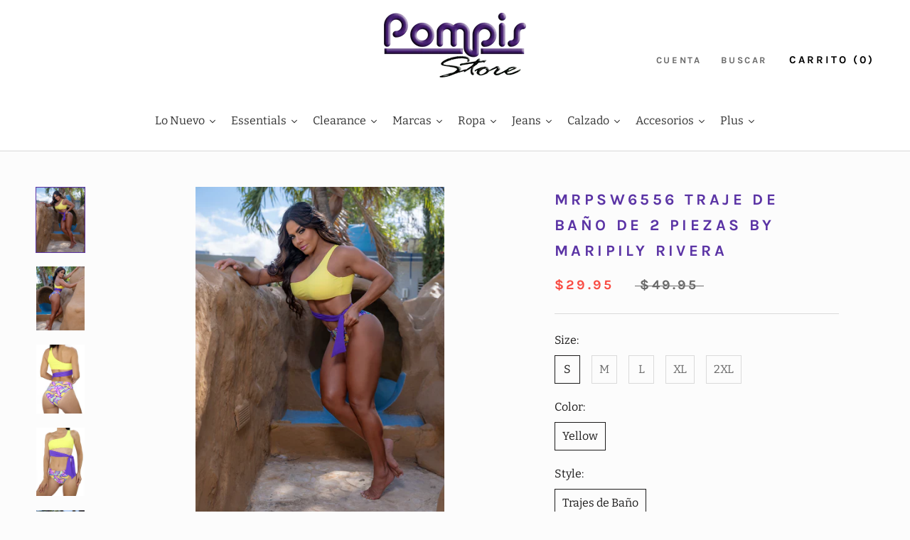

--- FILE ---
content_type: text/html; charset=utf-8
request_url: https://pompisstores.com/products/6556-traje-de-bano-de-2-piezas-by-maripily-rivera-1
body_size: 60171
content:
 
       
      
          
      <!-- using block list: off -->
      <!-- current request path:/products/6556-traje-de-bano-de-2-piezas-by-maripily-rivera-1 -->
      <!-- shop lock exceptions:none -->
      <!--restricting page: true -->
      <!--shop locking: off -->
      
      
      
      
      
      
      
      
      
    
     
            
      <!doctype html>

<html class="no-js" lang="es">
  <head>
    <meta charset="utf-8"> 
    <meta http-equiv="X-UA-Compatible" content="IE=edge,chrome=1">
    <meta name="viewport" content="width=device-width, initial-scale=1.0, height=device-height, minimum-scale=1.0, maximum-scale=1.0">
    <meta name="theme-color" content="">

    <title>
      MRPSW6556 Traje de Baño de 2 piezas by Maripily Rivera &ndash; Pompis Stores
    </title><meta name="description" content="6556 Traje de Baño de 2 piezas by Maripily Rivera Swimsuit - 6556 Traje de Baño de 2 piezas by Maripily Rivera Maripily es una famosa anfitriona de la televisión local, modelo y diseñadora de moda. La línea Maripily consiste en mahones, trajes de baño y perfumes. Tallas Disponibles: Small, Medium, Large, XLarge y 2Xlar"><link rel="canonical" href="https://pompisstores.com/products/6556-traje-de-bano-de-2-piezas-by-maripily-rivera-1"><link rel="shortcut icon" href="//pompisstores.com/cdn/shop/files/Pompis_FAV_96x.png?v=1613190996" type="image/png">



















<meta property="og:type" content="product">
  <meta property="og:title" content="MRPSW6556 Traje de Baño de 2 piezas by Maripily Rivera"><meta property="og:image" content="http://pompisstores.com/cdn/shop/products/MRPSW6556_331.jpg?v=1678993232">
    <meta property="og:image:secure_url" content="https://pompisstores.com/cdn/shop/products/MRPSW6556_331.jpg?v=1678993232">
    <meta property="og:image:width" content="1200">
    <meta property="og:image:height" content="1600"><meta property="product:price:amount" content="29.95">
  <meta property="product:price:currency" content="USD"><meta property="og:description" content="6556 Traje de Baño de 2 piezas by Maripily Rivera Swimsuit - 6556 Traje de Baño de 2 piezas by Maripily Rivera Maripily es una famosa anfitriona de la televisión local, modelo y diseñadora de moda. La línea Maripily consiste en mahones, trajes de baño y perfumes. Tallas Disponibles: Small, Medium, Large, XLarge y 2Xlar"><meta property="og:url" content="https://pompisstores.com/products/6556-traje-de-bano-de-2-piezas-by-maripily-rivera-1">
<meta property="og:site_name" content="Pompis Stores"><meta name="twitter:card" content="summary"><meta name="twitter:title" content="MRPSW6556 Traje de Baño de 2 piezas by Maripily Rivera">
  <meta name="twitter:description" content="6556 Traje de Baño de 2 piezas by Maripily Rivera

Swimsuit - 6556 Traje de Baño de 2 piezas by Maripily Rivera
Maripily es una famosa anfitriona de la televisión local, modelo y diseñadora de moda. La línea Maripily consiste en mahones, trajes de baño y perfumes.

Tallas Disponibles: Small, Medium, Large, XLarge y 2Xlarge
Información de la Modelo: Estatura: 5’6″ | Busto: 34 | Cintura: 25 | Cadera: 38
Talla de la modelo: Small
Detalle de logo
Composición: 85% Nylon, 15% Spandex
Importado
Color: Amarillo, violeta y estampado
Incluye 2 piezas Bra con banda y Pantie
Bra Tiene tiras Ajustables
MRPSW6556 Traje de Baño de 2 piezas by Maripily Rivera
">
  <meta name="twitter:image" content="https://pompisstores.com/cdn/shop/products/MRPSW6556_331_600x600_crop_center.jpg?v=1678993232">
    <style>
  @font-face {
  font-family: Karla;
  font-weight: 700;
  font-style: normal;
  font-display: fallback;
  src: url("//pompisstores.com/cdn/fonts/karla/karla_n7.4358a847d4875593d69cfc3f8cc0b44c17b3ed03.woff2") format("woff2"),
       url("//pompisstores.com/cdn/fonts/karla/karla_n7.96e322f6d76ce794f25fa29e55d6997c3fb656b6.woff") format("woff");
}

  @font-face {
  font-family: Bitter;
  font-weight: 400;
  font-style: normal;
  font-display: fallback;
  src: url("//pompisstores.com/cdn/fonts/bitter/bitter_n4.0eb1d888c7dcf4b324dcc95156ce047a083f85f9.woff2") format("woff2"),
       url("//pompisstores.com/cdn/fonts/bitter/bitter_n4.c816fa70d91ea90e3facdf24d42f14fc862a7052.woff") format("woff");
}


  @font-face {
  font-family: Bitter;
  font-weight: 700;
  font-style: normal;
  font-display: fallback;
  src: url("//pompisstores.com/cdn/fonts/bitter/bitter_n7.6f54d15cb20937e632243f04624136dd03296182.woff2") format("woff2"),
       url("//pompisstores.com/cdn/fonts/bitter/bitter_n7.a83f6c3c62c7eb472ab1c4f0356455e4be4dfdc5.woff") format("woff");
}

  @font-face {
  font-family: Bitter;
  font-weight: 400;
  font-style: italic;
  font-display: fallback;
  src: url("//pompisstores.com/cdn/fonts/bitter/bitter_i4.67df40d17d77ae12f13ff551bfa685c46846abc0.woff2") format("woff2"),
       url("//pompisstores.com/cdn/fonts/bitter/bitter_i4.b634e2f1232e0bcbc4eca7a49cd637dc6763bba9.woff") format("woff");
}

  @font-face {
  font-family: Bitter;
  font-weight: 700;
  font-style: italic;
  font-display: fallback;
  src: url("//pompisstores.com/cdn/fonts/bitter/bitter_i7.485957fb58715eb0a05a877c35d35fd280cb7e07.woff2") format("woff2"),
       url("//pompisstores.com/cdn/fonts/bitter/bitter_i7.3f7595391ddb853e63ac4226f896c9702ca9b5b0.woff") format("woff");
}


  :root {
    --heading-font-family : Karla, sans-serif;
    --heading-font-weight : 700;
    --heading-font-style  : normal;

    --text-font-family : Bitter, serif;
    --text-font-weight : 400;
    --text-font-style  : normal;

    --base-text-font-size   : 16px;
    --default-text-font-size: 14px;--background          : #fcfcfc;
    --background-rgb      : 252, 252, 252;
    --light-background    : #fcfcfc;
    --light-background-rgb: 252, 252, 252;
    --heading-color       : #5b34a5;
    --text-color          : #1c1b1b;
    --text-color-rgb      : 28, 27, 27;
    --text-color-light    : #6a6a6a;
    --text-color-light-rgb: 106, 106, 106;
    --link-color          : #5b34a5;
    --link-color-rgb      : 91, 52, 165;
    --border-color        : #dadada;
    --border-color-rgb    : 218, 218, 218;

    --button-background    : #5b34a5;
    --button-background-rgb: 91, 52, 165;
    --button-text-color    : #ffffff;

    --header-background       : #ffffff;
    --header-heading-color    : #000000;
    --header-light-text-color : #6a6a6a;
    --header-border-color     : #d9d9d9;

    --footer-background    : #ffffff;
    --footer-text-color    : #6a6a6a;
    --footer-heading-color : #1c1b1b;
    --footer-border-color  : #e9e9e9;

    --navigation-background      : #fcfcfc;
    --navigation-background-rgb  : 252, 252, 252;
    --navigation-text-color      : #5b34a5;
    --navigation-text-color-light: rgba(91, 52, 165, 0.5);
    --navigation-border-color    : rgba(91, 52, 165, 0.25);

    --newsletter-popup-background     : #1c1b1b;
    --newsletter-popup-text-color     : #ffffff;
    --newsletter-popup-text-color-rgb : 255, 255, 255;

    --secondary-elements-background       : #1c1b1b;
    --secondary-elements-background-rgb   : 28, 27, 27;
    --secondary-elements-text-color       : #ffffff;
    --secondary-elements-text-color-light : rgba(255, 255, 255, 0.5);
    --secondary-elements-border-color     : rgba(255, 255, 255, 0.25);

    --product-sale-price-color    : #f94c43;
    --product-sale-price-color-rgb: 249, 76, 67;
    --product-star-rating: #f6a429;

    /* Shopify related variables */
    --payment-terms-background-color: #fcfcfc;

    /* Products */

    --horizontal-spacing-four-products-per-row: 20px;
        --horizontal-spacing-two-products-per-row : 20px;

    --vertical-spacing-four-products-per-row: 40px;
        --vertical-spacing-two-products-per-row : 50px;

    /* Animation */
    --drawer-transition-timing: cubic-bezier(0.645, 0.045, 0.355, 1);
    --header-base-height: 80px; /* We set a default for browsers that do not support CSS variables */

    /* Cursors */
    --cursor-zoom-in-svg    : url(//pompisstores.com/cdn/shop/t/50/assets/cursor-zoom-in.svg?v=150564958925012660081665179054);
    --cursor-zoom-in-2x-svg : url(//pompisstores.com/cdn/shop/t/50/assets/cursor-zoom-in-2x.svg?v=12899295387436564731665179054);
  }
</style>

<script>
  // IE11 does not have support for CSS variables, so we have to polyfill them
  if (!(((window || {}).CSS || {}).supports && window.CSS.supports('(--a: 0)'))) {
    const script = document.createElement('script');
    script.type = 'text/javascript';
    script.src = 'https://cdn.jsdelivr.net/npm/css-vars-ponyfill@2';
    script.onload = function() {
      cssVars({});
    };

    document.getElementsByTagName('head')[0].appendChild(script);
  }
</script>

    <script>window.performance && window.performance.mark && window.performance.mark('shopify.content_for_header.start');</script><meta name="google-site-verification" content="zJqCtY2sn1juaXhupFOhDfMD1hpPlL6UhvmoopBANso">
<meta name="facebook-domain-verification" content="tc8qt8alkp9nftbnzsox0b6cioeaz1">
<meta id="shopify-digital-wallet" name="shopify-digital-wallet" content="/1214578811/digital_wallets/dialog">
<meta name="shopify-checkout-api-token" content="89e29988d2e2e748a596762b8c4142ef">
<meta id="in-context-paypal-metadata" data-shop-id="1214578811" data-venmo-supported="true" data-environment="production" data-locale="es_ES" data-paypal-v4="true" data-currency="USD">
<link rel="alternate" type="application/json+oembed" href="https://pompisstores.com/products/6556-traje-de-bano-de-2-piezas-by-maripily-rivera-1.oembed">
<script async="async" src="/checkouts/internal/preloads.js?locale=es-US"></script>
<link rel="preconnect" href="https://shop.app" crossorigin="anonymous">
<script async="async" src="https://shop.app/checkouts/internal/preloads.js?locale=es-US&shop_id=1214578811" crossorigin="anonymous"></script>
<script id="apple-pay-shop-capabilities" type="application/json">{"shopId":1214578811,"countryCode":"US","currencyCode":"USD","merchantCapabilities":["supports3DS"],"merchantId":"gid:\/\/shopify\/Shop\/1214578811","merchantName":"Pompis Stores","requiredBillingContactFields":["postalAddress","email","phone"],"requiredShippingContactFields":["postalAddress","email","phone"],"shippingType":"shipping","supportedNetworks":["visa","masterCard","amex","discover","elo","jcb"],"total":{"type":"pending","label":"Pompis Stores","amount":"1.00"},"shopifyPaymentsEnabled":true,"supportsSubscriptions":true}</script>
<script id="shopify-features" type="application/json">{"accessToken":"89e29988d2e2e748a596762b8c4142ef","betas":["rich-media-storefront-analytics"],"domain":"pompisstores.com","predictiveSearch":true,"shopId":1214578811,"locale":"es"}</script>
<script>var Shopify = Shopify || {};
Shopify.shop = "pompis-store.myshopify.com";
Shopify.locale = "es";
Shopify.currency = {"active":"USD","rate":"1.0"};
Shopify.country = "US";
Shopify.theme = {"name":"ED - BFCM (10-07-22)","id":135653392621,"schema_name":"Prestige","schema_version":"5.6.0","theme_store_id":null,"role":"main"};
Shopify.theme.handle = "null";
Shopify.theme.style = {"id":null,"handle":null};
Shopify.cdnHost = "pompisstores.com/cdn";
Shopify.routes = Shopify.routes || {};
Shopify.routes.root = "/";</script>
<script type="module">!function(o){(o.Shopify=o.Shopify||{}).modules=!0}(window);</script>
<script>!function(o){function n(){var o=[];function n(){o.push(Array.prototype.slice.apply(arguments))}return n.q=o,n}var t=o.Shopify=o.Shopify||{};t.loadFeatures=n(),t.autoloadFeatures=n()}(window);</script>
<script>
  window.ShopifyPay = window.ShopifyPay || {};
  window.ShopifyPay.apiHost = "shop.app\/pay";
  window.ShopifyPay.redirectState = null;
</script>
<script id="shop-js-analytics" type="application/json">{"pageType":"product"}</script>
<script defer="defer" async type="module" src="//pompisstores.com/cdn/shopifycloud/shop-js/modules/v2/client.init-shop-cart-sync_BSQ69bm3.es.esm.js"></script>
<script defer="defer" async type="module" src="//pompisstores.com/cdn/shopifycloud/shop-js/modules/v2/chunk.common_CIqZBrE6.esm.js"></script>
<script type="module">
  await import("//pompisstores.com/cdn/shopifycloud/shop-js/modules/v2/client.init-shop-cart-sync_BSQ69bm3.es.esm.js");
await import("//pompisstores.com/cdn/shopifycloud/shop-js/modules/v2/chunk.common_CIqZBrE6.esm.js");

  window.Shopify.SignInWithShop?.initShopCartSync?.({"fedCMEnabled":true,"windoidEnabled":true});

</script>
<script>
  window.Shopify = window.Shopify || {};
  if (!window.Shopify.featureAssets) window.Shopify.featureAssets = {};
  window.Shopify.featureAssets['shop-js'] = {"shop-cart-sync":["modules/v2/client.shop-cart-sync_B6JycxC-.es.esm.js","modules/v2/chunk.common_CIqZBrE6.esm.js"],"init-fed-cm":["modules/v2/client.init-fed-cm_BQYQqrmb.es.esm.js","modules/v2/chunk.common_CIqZBrE6.esm.js"],"init-windoid":["modules/v2/client.init-windoid_pGOcpYhK.es.esm.js","modules/v2/chunk.common_CIqZBrE6.esm.js"],"init-shop-email-lookup-coordinator":["modules/v2/client.init-shop-email-lookup-coordinator_Dth6vXW2.es.esm.js","modules/v2/chunk.common_CIqZBrE6.esm.js"],"shop-cash-offers":["modules/v2/client.shop-cash-offers_DdBOjG3t.es.esm.js","modules/v2/chunk.common_CIqZBrE6.esm.js","modules/v2/chunk.modal_C4yd0v1c.esm.js"],"shop-button":["modules/v2/client.shop-button_DwkC6Xof.es.esm.js","modules/v2/chunk.common_CIqZBrE6.esm.js"],"shop-toast-manager":["modules/v2/client.shop-toast-manager_C_FNN8dM.es.esm.js","modules/v2/chunk.common_CIqZBrE6.esm.js"],"avatar":["modules/v2/client.avatar_BTnouDA3.es.esm.js"],"pay-button":["modules/v2/client.pay-button_D6Q5svIn.es.esm.js","modules/v2/chunk.common_CIqZBrE6.esm.js"],"init-shop-cart-sync":["modules/v2/client.init-shop-cart-sync_BSQ69bm3.es.esm.js","modules/v2/chunk.common_CIqZBrE6.esm.js"],"shop-login-button":["modules/v2/client.shop-login-button_DSRYsi0W.es.esm.js","modules/v2/chunk.common_CIqZBrE6.esm.js","modules/v2/chunk.modal_C4yd0v1c.esm.js"],"init-customer-accounts-sign-up":["modules/v2/client.init-customer-accounts-sign-up_B14ylKVQ.es.esm.js","modules/v2/client.shop-login-button_DSRYsi0W.es.esm.js","modules/v2/chunk.common_CIqZBrE6.esm.js","modules/v2/chunk.modal_C4yd0v1c.esm.js"],"init-shop-for-new-customer-accounts":["modules/v2/client.init-shop-for-new-customer-accounts_0-RxdhfC.es.esm.js","modules/v2/client.shop-login-button_DSRYsi0W.es.esm.js","modules/v2/chunk.common_CIqZBrE6.esm.js","modules/v2/chunk.modal_C4yd0v1c.esm.js"],"init-customer-accounts":["modules/v2/client.init-customer-accounts_Bj6BmOJp.es.esm.js","modules/v2/client.shop-login-button_DSRYsi0W.es.esm.js","modules/v2/chunk.common_CIqZBrE6.esm.js","modules/v2/chunk.modal_C4yd0v1c.esm.js"],"shop-follow-button":["modules/v2/client.shop-follow-button_Dz9GcHjQ.es.esm.js","modules/v2/chunk.common_CIqZBrE6.esm.js","modules/v2/chunk.modal_C4yd0v1c.esm.js"],"checkout-modal":["modules/v2/client.checkout-modal_BiUPo5ac.es.esm.js","modules/v2/chunk.common_CIqZBrE6.esm.js","modules/v2/chunk.modal_C4yd0v1c.esm.js"],"lead-capture":["modules/v2/client.lead-capture_D3iYlWv5.es.esm.js","modules/v2/chunk.common_CIqZBrE6.esm.js","modules/v2/chunk.modal_C4yd0v1c.esm.js"],"shop-login":["modules/v2/client.shop-login_dRo-wCdh.es.esm.js","modules/v2/chunk.common_CIqZBrE6.esm.js","modules/v2/chunk.modal_C4yd0v1c.esm.js"],"payment-terms":["modules/v2/client.payment-terms_Du59s0Sy.es.esm.js","modules/v2/chunk.common_CIqZBrE6.esm.js","modules/v2/chunk.modal_C4yd0v1c.esm.js"]};
</script>
<script>(function() {
  var isLoaded = false;
  function asyncLoad() {
    if (isLoaded) return;
    isLoaded = true;
    var urls = ["https:\/\/js.smile.io\/v1\/smile-shopify.js?shop=pompis-store.myshopify.com","https:\/\/app.zapiet.com\/js\/storepickup.js?shop=pompis-store.myshopify.com","https:\/\/lay-buys.com\/js\/laybuys-advert.js?shop=pompis-store.myshopify.com","\/\/cdn.shopify.com\/proxy\/359a4eae90024b578e1db6885e17cca27e58e1fa73e558fa3377873dadf94417\/api.goaffpro.com\/loader.js?shop=pompis-store.myshopify.com\u0026sp-cache-control=cHVibGljLCBtYXgtYWdlPTkwMA","https:\/\/sdk.postscript.io\/sdk-script-loader.bundle.js?shopId=58760\u0026shop=pompis-store.myshopify.com","https:\/\/sdk.postscript.io\/sdk-script-loader.bundle.js?shopId=58760\u0026shop=pompis-store.myshopify.com","https:\/\/sdk.postscript.io\/sdk-script-loader.bundle.js?shopId=58760\u0026shop=pompis-store.myshopify.com","https:\/\/sdk.postscript.io\/sdk-script-loader.bundle.js?shopId=58760\u0026shop=pompis-store.myshopify.com"];
    for (var i = 0; i < urls.length; i++) {
      var s = document.createElement('script');
      s.type = 'text/javascript';
      s.async = true;
      s.src = urls[i];
      var x = document.getElementsByTagName('script')[0];
      x.parentNode.insertBefore(s, x);
    }
  };
  if(window.attachEvent) {
    window.attachEvent('onload', asyncLoad);
  } else {
    window.addEventListener('load', asyncLoad, false);
  }
})();</script>
<script id="__st">var __st={"a":1214578811,"offset":-14400,"reqid":"3e8e1f64-1d34-4763-aba1-ec139da49dc1-1768920399","pageurl":"pompisstores.com\/products\/6556-traje-de-bano-de-2-piezas-by-maripily-rivera-1","u":"5c86a631d2c3","p":"product","rtyp":"product","rid":8144062251245};</script>
<script>window.ShopifyPaypalV4VisibilityTracking = true;</script>
<script id="captcha-bootstrap">!function(){'use strict';const t='contact',e='account',n='new_comment',o=[[t,t],['blogs',n],['comments',n],[t,'customer']],c=[[e,'customer_login'],[e,'guest_login'],[e,'recover_customer_password'],[e,'create_customer']],r=t=>t.map((([t,e])=>`form[action*='/${t}']:not([data-nocaptcha='true']) input[name='form_type'][value='${e}']`)).join(','),a=t=>()=>t?[...document.querySelectorAll(t)].map((t=>t.form)):[];function s(){const t=[...o],e=r(t);return a(e)}const i='password',u='form_key',d=['recaptcha-v3-token','g-recaptcha-response','h-captcha-response',i],f=()=>{try{return window.sessionStorage}catch{return}},m='__shopify_v',_=t=>t.elements[u];function p(t,e,n=!1){try{const o=window.sessionStorage,c=JSON.parse(o.getItem(e)),{data:r}=function(t){const{data:e,action:n}=t;return t[m]||n?{data:e,action:n}:{data:t,action:n}}(c);for(const[e,n]of Object.entries(r))t.elements[e]&&(t.elements[e].value=n);n&&o.removeItem(e)}catch(o){console.error('form repopulation failed',{error:o})}}const l='form_type',E='cptcha';function T(t){t.dataset[E]=!0}const w=window,h=w.document,L='Shopify',v='ce_forms',y='captcha';let A=!1;((t,e)=>{const n=(g='f06e6c50-85a8-45c8-87d0-21a2b65856fe',I='https://cdn.shopify.com/shopifycloud/storefront-forms-hcaptcha/ce_storefront_forms_captcha_hcaptcha.v1.5.2.iife.js',D={infoText:'Protegido por hCaptcha',privacyText:'Privacidad',termsText:'Términos'},(t,e,n)=>{const o=w[L][v],c=o.bindForm;if(c)return c(t,g,e,D).then(n);var r;o.q.push([[t,g,e,D],n]),r=I,A||(h.body.append(Object.assign(h.createElement('script'),{id:'captcha-provider',async:!0,src:r})),A=!0)});var g,I,D;w[L]=w[L]||{},w[L][v]=w[L][v]||{},w[L][v].q=[],w[L][y]=w[L][y]||{},w[L][y].protect=function(t,e){n(t,void 0,e),T(t)},Object.freeze(w[L][y]),function(t,e,n,w,h,L){const[v,y,A,g]=function(t,e,n){const i=e?o:[],u=t?c:[],d=[...i,...u],f=r(d),m=r(i),_=r(d.filter((([t,e])=>n.includes(e))));return[a(f),a(m),a(_),s()]}(w,h,L),I=t=>{const e=t.target;return e instanceof HTMLFormElement?e:e&&e.form},D=t=>v().includes(t);t.addEventListener('submit',(t=>{const e=I(t);if(!e)return;const n=D(e)&&!e.dataset.hcaptchaBound&&!e.dataset.recaptchaBound,o=_(e),c=g().includes(e)&&(!o||!o.value);(n||c)&&t.preventDefault(),c&&!n&&(function(t){try{if(!f())return;!function(t){const e=f();if(!e)return;const n=_(t);if(!n)return;const o=n.value;o&&e.removeItem(o)}(t);const e=Array.from(Array(32),(()=>Math.random().toString(36)[2])).join('');!function(t,e){_(t)||t.append(Object.assign(document.createElement('input'),{type:'hidden',name:u})),t.elements[u].value=e}(t,e),function(t,e){const n=f();if(!n)return;const o=[...t.querySelectorAll(`input[type='${i}']`)].map((({name:t})=>t)),c=[...d,...o],r={};for(const[a,s]of new FormData(t).entries())c.includes(a)||(r[a]=s);n.setItem(e,JSON.stringify({[m]:1,action:t.action,data:r}))}(t,e)}catch(e){console.error('failed to persist form',e)}}(e),e.submit())}));const S=(t,e)=>{t&&!t.dataset[E]&&(n(t,e.some((e=>e===t))),T(t))};for(const o of['focusin','change'])t.addEventListener(o,(t=>{const e=I(t);D(e)&&S(e,y())}));const B=e.get('form_key'),M=e.get(l),P=B&&M;t.addEventListener('DOMContentLoaded',(()=>{const t=y();if(P)for(const e of t)e.elements[l].value===M&&p(e,B);[...new Set([...A(),...v().filter((t=>'true'===t.dataset.shopifyCaptcha))])].forEach((e=>S(e,t)))}))}(h,new URLSearchParams(w.location.search),n,t,e,['guest_login'])})(!0,!0)}();</script>
<script integrity="sha256-4kQ18oKyAcykRKYeNunJcIwy7WH5gtpwJnB7kiuLZ1E=" data-source-attribution="shopify.loadfeatures" defer="defer" src="//pompisstores.com/cdn/shopifycloud/storefront/assets/storefront/load_feature-a0a9edcb.js" crossorigin="anonymous"></script>
<script crossorigin="anonymous" defer="defer" src="//pompisstores.com/cdn/shopifycloud/storefront/assets/shopify_pay/storefront-65b4c6d7.js?v=20250812"></script>
<script data-source-attribution="shopify.dynamic_checkout.dynamic.init">var Shopify=Shopify||{};Shopify.PaymentButton=Shopify.PaymentButton||{isStorefrontPortableWallets:!0,init:function(){window.Shopify.PaymentButton.init=function(){};var t=document.createElement("script");t.src="https://pompisstores.com/cdn/shopifycloud/portable-wallets/latest/portable-wallets.es.js",t.type="module",document.head.appendChild(t)}};
</script>
<script data-source-attribution="shopify.dynamic_checkout.buyer_consent">
  function portableWalletsHideBuyerConsent(e){var t=document.getElementById("shopify-buyer-consent"),n=document.getElementById("shopify-subscription-policy-button");t&&n&&(t.classList.add("hidden"),t.setAttribute("aria-hidden","true"),n.removeEventListener("click",e))}function portableWalletsShowBuyerConsent(e){var t=document.getElementById("shopify-buyer-consent"),n=document.getElementById("shopify-subscription-policy-button");t&&n&&(t.classList.remove("hidden"),t.removeAttribute("aria-hidden"),n.addEventListener("click",e))}window.Shopify?.PaymentButton&&(window.Shopify.PaymentButton.hideBuyerConsent=portableWalletsHideBuyerConsent,window.Shopify.PaymentButton.showBuyerConsent=portableWalletsShowBuyerConsent);
</script>
<script data-source-attribution="shopify.dynamic_checkout.cart.bootstrap">document.addEventListener("DOMContentLoaded",(function(){function t(){return document.querySelector("shopify-accelerated-checkout-cart, shopify-accelerated-checkout")}if(t())Shopify.PaymentButton.init();else{new MutationObserver((function(e,n){t()&&(Shopify.PaymentButton.init(),n.disconnect())})).observe(document.body,{childList:!0,subtree:!0})}}));
</script>
<script id='scb4127' type='text/javascript' async='' src='https://pompisstores.com/cdn/shopifycloud/privacy-banner/storefront-banner.js'></script><link id="shopify-accelerated-checkout-styles" rel="stylesheet" media="screen" href="https://pompisstores.com/cdn/shopifycloud/portable-wallets/latest/accelerated-checkout-backwards-compat.css" crossorigin="anonymous">
<style id="shopify-accelerated-checkout-cart">
        #shopify-buyer-consent {
  margin-top: 1em;
  display: inline-block;
  width: 100%;
}

#shopify-buyer-consent.hidden {
  display: none;
}

#shopify-subscription-policy-button {
  background: none;
  border: none;
  padding: 0;
  text-decoration: underline;
  font-size: inherit;
  cursor: pointer;
}

#shopify-subscription-policy-button::before {
  box-shadow: none;
}

      </style>

<script>window.performance && window.performance.mark && window.performance.mark('shopify.content_for_header.end');</script>

    <link rel="stylesheet" href="//pompisstores.com/cdn/shop/t/50/assets/theme.css?v=162640769240928204071665179054">

    <script>// This allows to expose several variables to the global scope, to be used in scripts
      window.theme = {
        pageType: "product",
        moneyFormat: "${{amount}}",
        moneyWithCurrencyFormat: "${{amount}} USD",
        currencyCodeEnabled: false,
        productImageSize: "natural",
        searchMode: "product,article,page",
        showPageTransition: true,
        showElementStaggering: true,
        showImageZooming: false
      };

      window.routes = {
        rootUrl: "\/",
        rootUrlWithoutSlash: '',
        cartUrl: "\/cart",
        cartAddUrl: "\/cart\/add",
        cartChangeUrl: "\/cart\/change",
        searchUrl: "\/search",
        productRecommendationsUrl: "\/recommendations\/products"
      };

      window.languages = {
        cartAddNote: "Añadir una nota de pedido",
        cartEditNote: "Editar nota de pedido",
        productImageLoadingError: "Esta imagen no pudo ser cargada. Intente volver a cargar la página.",
        productFormAddToCart: "Añadir al carrito",
        productFormUnavailable: "No disponible",
        productFormSoldOut: "Agotado",
        shippingEstimatorOneResult: "1 opción disponible",
        shippingEstimatorMoreResults: "{{count}} opciones disponibles:",
        shippingEstimatorNoResults: "No se pudo encontrar ningún envío"
      };

      window.lazySizesConfig = {
        loadHidden: false,
        hFac: 0.5,
        expFactor: 2,
        ricTimeout: 150,
        lazyClass: 'Image--lazyLoad',
        loadingClass: 'Image--lazyLoading',
        loadedClass: 'Image--lazyLoaded'
      };

      document.documentElement.className = document.documentElement.className.replace('no-js', 'js');
      document.documentElement.style.setProperty('--window-height', window.innerHeight + 'px');

      // We do a quick detection of some features (we could use Modernizr but for so little...)
      (function() {
        document.documentElement.className += ((window.CSS && window.CSS.supports('(position: sticky) or (position: -webkit-sticky)')) ? ' supports-sticky' : ' no-supports-sticky');
        document.documentElement.className += (window.matchMedia('(-moz-touch-enabled: 1), (hover: none)')).matches ? ' no-supports-hover' : ' supports-hover';
      }());

      
    </script>

    <script src="//pompisstores.com/cdn/shop/t/50/assets/lazysizes.min.js?v=174358363404432586981665179054" async></script><script src="//pompisstores.com/cdn/shop/t/50/assets/libs.min.js?v=26178543184394469741665179054" defer></script>
    <script src="//pompisstores.com/cdn/shop/t/50/assets/theme.js?v=172580126452005107471665179054" defer></script>
    <script src="//pompisstores.com/cdn/shop/t/50/assets/custom.js?v=183944157590872491501665179054" defer></script>

    <script>
      (function () {
        window.onpageshow = function() {
          if (window.theme.showPageTransition) {
            var pageTransition = document.querySelector('.PageTransition');

            if (pageTransition) {
              pageTransition.style.visibility = 'visible';
              pageTransition.style.opacity = '0';
            }
          }

          // When the page is loaded from the cache, we have to reload the cart content
          document.documentElement.dispatchEvent(new CustomEvent('cart:refresh', {
            bubbles: true
          }));
        };
      })();
    </script>

    




















  <script type="application/ld+json">
  {
    "@context": "http://schema.org",
    "@type": "Product",
    "offers": [



















        {
          "@type": "Offer",
          "name": "S \/ Yellow \/ Trajes de Baño",
          "availability":"https://schema.org/OutOfStock",
          "price": 29.95,
          "priceCurrency": "USD",
          "priceValidUntil": "2026-01-30","sku": "MRPSW6556","url": "/products/6556-traje-de-bano-de-2-piezas-by-maripily-rivera-1?variant=44019081216237"
        },




















        {
          "@type": "Offer",
          "name": "M \/ Yellow \/ Trajes de Baño",
          "availability":"https://schema.org/OutOfStock",
          "price": 29.95,
          "priceCurrency": "USD",
          "priceValidUntil": "2026-01-30","sku": "MRPSW6556","url": "/products/6556-traje-de-bano-de-2-piezas-by-maripily-rivera-1?variant=44019081249005"
        },




















        {
          "@type": "Offer",
          "name": "L \/ Yellow \/ Trajes de Baño",
          "availability":"https://schema.org/OutOfStock",
          "price": 29.95,
          "priceCurrency": "USD",
          "priceValidUntil": "2026-01-30","sku": "MRPSW6556","url": "/products/6556-traje-de-bano-de-2-piezas-by-maripily-rivera-1?variant=44019081281773"
        },




















        {
          "@type": "Offer",
          "name": "XL \/ Yellow \/ Trajes de Baño",
          "availability":"https://schema.org/OutOfStock",
          "price": 29.95,
          "priceCurrency": "USD",
          "priceValidUntil": "2026-01-30","sku": "MRPSW6556","url": "/products/6556-traje-de-bano-de-2-piezas-by-maripily-rivera-1?variant=44019081314541"
        },




















        {
          "@type": "Offer",
          "name": "2XL \/ Yellow \/ Trajes de Baño",
          "availability":"https://schema.org/OutOfStock",
          "price": 29.95,
          "priceCurrency": "USD",
          "priceValidUntil": "2026-01-30","sku": "MRPSW6556","url": "/products/6556-traje-de-bano-de-2-piezas-by-maripily-rivera-1?variant=44019081347309"
        }
],
    "brand": {
      "name": "Maripily"
    },
    "name": "MRPSW6556 Traje de Baño de 2 piezas by Maripily Rivera",
    "description": "6556 Traje de Baño de 2 piezas by Maripily Rivera\n\nSwimsuit - 6556 Traje de Baño de 2 piezas by Maripily Rivera\nMaripily es una famosa anfitriona de la televisión local, modelo y diseñadora de moda. La línea Maripily consiste en mahones, trajes de baño y perfumes.\n\nTallas Disponibles: Small, Medium, Large, XLarge y 2Xlarge\nInformación de la Modelo: Estatura: 5’6″ | Busto: 34 | Cintura: 25 | Cadera: 38\nTalla de la modelo: Small\nDetalle de logo\nComposición: 85% Nylon, 15% Spandex\nImportado\nColor: Amarillo, violeta y estampado\nIncluye 2 piezas Bra con banda y Pantie\nBra Tiene tiras Ajustables\nMRPSW6556 Traje de Baño de 2 piezas by Maripily Rivera\n",
    "category": "Ropa",
    "url": "/products/6556-traje-de-bano-de-2-piezas-by-maripily-rivera-1",
    "sku": "MRPSW6556",
    "image": {
      "@type": "ImageObject",
      "url": "https://pompisstores.com/cdn/shop/products/MRPSW6556_331_1024x.jpg?v=1678993232",
      "image": "https://pompisstores.com/cdn/shop/products/MRPSW6556_331_1024x.jpg?v=1678993232",
      "name": "MRPSW6556 Traje de Baño de 2 piezas by Maripily Rivera",
      "width": "1024",
      "height": "1024"
    }
  }
  </script>



  <script type="application/ld+json">
  {
    "@context": "http://schema.org",
    "@type": "BreadcrumbList",
  "itemListElement": [{
      "@type": "ListItem",
      "position": 1,
      "name": "Home",
      "item": "https://pompisstores.com"
    },{
          "@type": "ListItem",
          "position": 2,
          "name": "MRPSW6556 Traje de Baño de 2 piezas by Maripily Rivera",
          "item": "https://pompisstores.com/products/6556-traje-de-bano-de-2-piezas-by-maripily-rivera-1"
        }]
  }
  </script>

  
  







<!-- BEGIN app block: shopify://apps/easy-wholesale/blocks/wholesale-embed-product-widget/c6525ccf-51e5-4e20-978f-8d080c13d285 --><link href="//cdn.shopify.com/extensions/019bb8bc-ac73-7ff2-9cca-c29f8447fb38/wholesale-new-90/assets/wholesale-2.5.2.min.css" rel="stylesheet" type="text/css" media="all" />
<!-- BEGIN app snippet: wholesale-product -->



<style>
  .nm-primary-background-color { background-color:#343d47 !important}
  .nm-wholesale-btn-add-to-cart { color:#ffffff !important}
  .nm-wholesale-table-footer-btn .nm-secondary-background-color { background-color:#5b34a5 !important}
  .nm-primary-border-color { border-color:#343d47 !important}
  .nm-primary-color { color: #343d47 !important}
  .nm-secondary-border-color { border-color: #5b34a5 !important}
  .nm-secondary-text-color { color: #5b34a5 !important}
  .nm-nice-select { border-color: #5b34a5 !important}
  .nm-secondary-background-color { background-color: #5b34a5 !important}
  .nm-layout-text-color { color: #212b36 !important}
  .nm-layout-border-color { border-color: #d8d8d8 !important}
  .nm-primary-color-fill { fill: #343d47 !important}
  .nm-secondary-color-fill { fill: #5b34a5 !important}
  .nm-wholesale-table-under-footer-total .nm-layout-text-color { color: #212b36 !important; border-color: #d8d8d8 !important;}.nm-wholesale-background {background-color:#FFFFFF00 !important;}
  .nm-wholesale-background-fix {background-color:#FFFFFF !important;}
</style>



<script>
    var nmw_layoutValues = {
                "LayoutButtonText" : "Añadir al carrito",
                "LayoutMoreVariantsText" : "Ver más opciones",
                "LayoutTotalSelectedItems" : "Total de artículos seleccionados:",
                "LayoutCollapse" : "Collapse",
                "ViewOtherVariantsText" : "View other %%count_variants%% variants",
                "VariantsPerPage" : 10,
                "HeightRowsLimit" : 10,
                "addToCartSlicky" : 1,
                "currency"  : '$X.XX',
                "money_format" : '{{ shop.money_format }}',
                "nm_easywholesale_goToCart_var": 1,
                "nm_easywholesale_easystock_enable": "inventory_text",
                "nmw_settings" : {"oldVersionProduct":"0","primaryColor":"#343d47","buttonTextColor":"#ffffff","borderColor":"#d8d8d8","secondaryColor":"#5b34a5","textColor":"#212b36","LayoutButtonText":"Añadir al carrito","LayoutMoreVariantsText":"Ver más opciones","LayoutTotalSelectedItems":"Total de artículos seleccionados:","LayoutLoginToSeePrice":"Login to see price","LayoutInStock":"In Stock","LayoutOutOfStock":"Out of Stock","LayoutShowLessVariants":"Show less variants","LayoutSearch":"Search...","LayoutAllCollections":"All collections","LayoutPleaseWait":"Please wait","LayoutCollapse":"Collapse","LayoutDelivery":"Delivery","LayoutFree":"Free","LayoutNoProductMatched":"No products matched your search","VariantsPerPage":"10","HeightRowsLimit":"10","customCss":"","addToCartSlicky":"1","ShowQuantity":"1","ShowOutOfStock":"0","HidePrice":"1","ProductLink":"0","showAllVariants":"1","ViewOtherVariantsText":"View other %%count_variants%% variants","PerPageText":"Per page","LayoutCountVariantsShow":"1","MinValue":"1","MaxValue":"0","IncrementValue":"1","GoToCart":"0","ShowQuantityTyp":"inventory_text","SingleVariant":"0","backgroundColor":"#FFFFFF","backgroundTransparent":"1","ShowCompareProduct":"0","ShowSkuProduct":"0","ShowBarcodeProduct":"0","ShowComparePage":"0","ShowSkuPage":"0","ShowBarcodePage":"0","main_products":[],"main_collections":[],"products_checked":"checked","variant":"all_products","wholesalePages":[],"currency":"$","pagination":"0","update_scopes":"06-08-2025-1","check_orders":"2","check_orders_from":"20250825","token":"6202578230536c6bdca7f57f0701eb4e"},
                "nmw_texts" : null,
                "showPrices" : "false",
                "nmw_full_url" : "pompisstores.com/products/6556-traje-de-bano-de-2-piezas-by-maripily-rivera-1",
                "b2b": "",
                "nm_wh_version": "v2"
            };
    var nm_wh_product = {}; 
    var nm_wh_collection = {}; 
    var nm_wh_version = 'v2';
    const nmw_settings_token = '6202578230536c6bdca7f57f0701eb4e';  
</script>

<div id="nm-display-whole" style="display: none;">    
  
<div class="nm-wholesale-main nm-easywholesale-container" style="display: none;">        
<input type="hidden" id="nm-wholesale-page-type" value="product">
<input type="hidden" id="nm_wholesale_qtyStep_product" value="1">
<input type="hidden" id="nm_wholesale_qtyMin" value="1">
<input type="hidden" id="nm_wholesale_qtyMax" value="0">
<form method="post" action="/cart/" id="product_form_product" accept-charset="UTF-8" enctype="multipart/form-data" class="nm-easywholesale-form">

   
<div data-title="MRPSW6556 Traje de Baño de 2 piezas by Maripily Rivera" data-sku="" data-collection="" data-productid="8144062251245" id="nm-wholesale-table-container-8144062251245" class="nm-wholesale-table-container  nm-wholesale-background" style="display:none;">


              <div class="nm-easywholesale-header nm-secondary-border-color">
                        
                        
                            
                                
    
                                    
                    <div class="nm-easywholesale-select-container">
                        <select data-id="8144062251245" class="nm-wholesale-filter-8144062251245 nm-wholesale-filter nm-primary-color" data-option="Size" data-num="1"style="padding-right: 15px !important">
                          
                            <option data-text="All" value="all_variants">Size</option>
    
                                  
                            <option value="S">S</option>
                                  
                            <option value="M">M</option>
                                  
                            <option value="L">L</option>
                                  
                            <option value="XL">XL</option>
                                  
                            <option value="2XL">2XL</option>
                                  
                        </select>
                        <span class="nm-svg">
                            <svg class="nm-primary-color-fill svg-angle-down" role="img" viewBox="0 0 256 512" width="8" style="fill: rgb(52, 61, 71);"><path d="M119.5 326.9L3.5 209.1c-4.7-4.7-4.7-12.3 0-17l7.1-7.1c4.7-4.7 12.3-4.7 17 0L128 287.3l100.4-102.2c4.7-4.7 12.3-4.7 17 0l7.1 7.1c4.7 4.7 4.7 12.3 0 17L136.5 327c-4.7 4.6-12.3 4.6-17-.1z"></path></svg>
                        </span>
                    </div>
                                
                            
                                
    
                                
                            
                                
    
                                
                            
            </div>


    <script>nm_wh_product[8144062251245] = '1';</script>
 

  
          <span id="easywholesale_show_add" style="display: none;">0</span>
          <div class="nm-easywholesale-table nm-secondary-border-color nm-easywholesale-table-product nmw-many-variant" id="nm-wholesale-table-body-8144062251245">

            <div id="nm-no-product-matched-8144062251245" class="nm-no-product-matched">
                <p>No products matched your search</p>
            </div>  

                
                    
              
                    
              
                    
              
                    
              
                    
              
            
                @replace_data_html_here@
             
              
          </div>

  


            <div class="nm-secondary-border-color nm-wholesale-table-under-footer" id="nm-wholesale-table-under-footer-8144062251245">
                <svg class="nm-secondary-color-fill svg-angle-down svg-angle-down_show_more" xmlns="http://www.w3.org/2000/svg" width="24" height="24" viewBox="0 0 24 24"><path d="M6 0l12 12-12 12z"/></svg>
                <button data-productid="8144062251245" id="nm-showMoreVariants-8144062251245" class="nm-wholesale-show-more-variants nm-wholesale-show-more-variants-product nm-secondary-text-color nm-showMoreVariants-8144062251245" type="button">
                    Show more <span id="nm-show-more-how-much"></span> variants <span id="nm-show-from-much-else"></span>
                </button>
            </div>

            <div class="nm-secondary-border-color nm-wholesale-table-under-footer-collapse" id="nm-wholesale-table-under-footer-collapse-8144062251245">
                <svg class="nm-secondary-color-fill svg-angle-down svg-angle-up_show_more" xmlns="http://www.w3.org/2000/svg" width="24" height="24" viewBox="0 0 24 24"><path d="M6 0l12 12-12 12z"/></svg>
                <button data-productid="8144062251245" id="nm-collapse-8144062251245" class="nm-wholesale-collapse nm-wholesale-collapse-product nm-secondary-text-color nm-collapse-8144062251245" type="button">
                    Show less variants
                </button>
            </div>
            
          <div class="nm-easywholesale-footer">
            <div class="nm-easywholesale-selected nm-primary-color">Total de artículos seleccionados: <span id="nm-total-selected-items" class="nm-total-selected-items">0</span>
            </div>
            <div class="nm-easywholesale-total nm-primary-color" id="nm-total-summ-selected">$0.00</div>
          </div>

          <div class="nm-easywholesale-add-to-cart-container">
            <button type="button" class="nm-wholesale-btn-add-to-cart nm-wholesale-btn-add-to-cart-disabled nm-secondary-background-color" data-formname="product">
              Añadir al carrito
            </button>
          </div>

    </div>
 
</form>
</div>
</div>
<span style="display: none !important" id="nm_ew_money_format">${{amount}}</span>   




<!-- END app snippet -->

<!-- END app block --><!-- BEGIN app block: shopify://apps/triplewhale/blocks/triple_pixel_snippet/483d496b-3f1a-4609-aea7-8eee3b6b7a2a --><link rel='preconnect dns-prefetch' href='https://api.config-security.com/' crossorigin />
<link rel='preconnect dns-prefetch' href='https://conf.config-security.com/' crossorigin />
<script>
/* >> TriplePixel :: start*/
window.TriplePixelData={TripleName:"pompis-store.myshopify.com",ver:"2.16",plat:"SHOPIFY",isHeadless:false,src:'SHOPIFY_EXT',product:{id:"8144062251245",name:`MRPSW6556 Traje de Baño de 2 piezas by Maripily Rivera`,price:"29.95",variant:"44019081216237"},search:"",collection:"",cart:"drawer",template:"product",curr:"USD" || "USD"},function(W,H,A,L,E,_,B,N){function O(U,T,P,H,R){void 0===R&&(R=!1),H=new XMLHttpRequest,P?(H.open("POST",U,!0),H.setRequestHeader("Content-Type","text/plain")):H.open("GET",U,!0),H.send(JSON.stringify(P||{})),H.onreadystatechange=function(){4===H.readyState&&200===H.status?(R=H.responseText,U.includes("/first")?eval(R):P||(N[B]=R)):(299<H.status||H.status<200)&&T&&!R&&(R=!0,O(U,T-1,P))}}if(N=window,!N[H+"sn"]){N[H+"sn"]=1,L=function(){return Date.now().toString(36)+"_"+Math.random().toString(36)};try{A.setItem(H,1+(0|A.getItem(H)||0)),(E=JSON.parse(A.getItem(H+"U")||"[]")).push({u:location.href,r:document.referrer,t:Date.now(),id:L()}),A.setItem(H+"U",JSON.stringify(E))}catch(e){}var i,m,p;A.getItem('"!nC`')||(_=A,A=N,A[H]||(E=A[H]=function(t,e,i){return void 0===i&&(i=[]),"State"==t?E.s:(W=L(),(E._q=E._q||[]).push([W,t,e].concat(i)),W)},E.s="Installed",E._q=[],E.ch=W,B="configSecurityConfModel",N[B]=1,O("https://conf.config-security.com/model",5),i=L(),m=A[atob("c2NyZWVu")],_.setItem("di_pmt_wt",i),p={id:i,action:"profile",avatar:_.getItem("auth-security_rand_salt_"),time:m[atob("d2lkdGg=")]+":"+m[atob("aGVpZ2h0")],host:A.TriplePixelData.TripleName,plat:A.TriplePixelData.plat,url:window.location.href.slice(0,500),ref:document.referrer,ver:A.TriplePixelData.ver},O("https://api.config-security.com/event",5,p),O("https://api.config-security.com/first?host=".concat(p.host,"&plat=").concat(p.plat),5)))}}("","TriplePixel",localStorage);
/* << TriplePixel :: end*/
</script>



<!-- END app block --><!-- BEGIN app block: shopify://apps/zapiet-pickup-delivery/blocks/app-embed/5599aff0-8af1-473a-a372-ecd72a32b4d5 -->









    <style>#storePickupApp {
}</style>




<script type="text/javascript">
    var zapietTranslations = {};

    window.ZapietMethods = {"shipping":{"active":true,"enabled":true,"name":"Shipping","sort":0,"status":{"condition":"price","operator":"morethan","value":0,"enabled":true,"product_conditions":{"enabled":false,"value":"Delivery Only,Pickup Only","enable":false,"property":"tags","hide_button":false}},"button":{"type":"default","default":"","hover":"","active":""}},"pickup":{"active":false,"enabled":true,"name":"Pickup","sort":1,"status":{"condition":"price","operator":"morethan","value":0,"enabled":true,"product_conditions":{"enabled":false,"value":"Delivery Only,Shipping Only","enable":false,"property":"tags","hide_button":false}},"button":{"type":"default","default":"","hover":"","active":""}},"delivery":{"active":false,"enabled":false,"name":"Delivery","sort":2,"status":{"condition":"price","operator":"morethan","value":0,"enabled":true,"product_conditions":{"enabled":false,"value":"Pickup Only,Shipping Only","enable":false,"property":"tags","hide_button":false}},"button":{"type":"default","default":"","hover":"","active":""}}}
    window.ZapietEvent = {
        listen: function(eventKey, callback) {
            if (!this.listeners) {
                this.listeners = [];
            }
            this.listeners.push({
                eventKey: eventKey,
                callback: callback
            });
        },
    };

    

    
        
        var language_settings = {"enable_app":true,"enable_geo_search_for_pickups":false,"pickup_region_filter_enabled":false,"pickup_region_filter_field":null,"currency":"USD","weight_format":"kg","pickup.enable_map":false,"delivery_validation_method":"within_max_radius","base_country_name":"United States","base_country_code":"US","method_display_style":"default","default_method_display_style":"classic","date_format":"l, F j, Y","time_format":"h:i A","week_day_start":"Sun","pickup_address_format":"<span><strong>{{company_name}}</strong></span><span>{{address_line_1}}<br />{{city}}, {{postal_code}}</span><span>{{distance}}</span>{{more_information}}","rates_enabled":true,"payment_customization_enabled":false,"distance_format":"km","enable_delivery_address_autocompletion":false,"enable_delivery_current_location":false,"enable_pickup_address_autocompletion":false,"pickup_date_picker_enabled":true,"pickup_time_picker_enabled":true,"delivery_note_enabled":false,"delivery_note_required":false,"delivery_date_picker_enabled":true,"delivery_time_picker_enabled":true,"shipping.date_picker_enabled":false,"delivery_validate_cart":false,"pickup_validate_cart":false,"gmak":"QUl6YVN5QkYxOXIyS1RDWGxYRWtXN3RIZkNRY1hNeU4xQU9XcTJJ","enable_checkout_locale":true,"enable_checkout_url":true,"disable_widget_for_digital_items":true,"disable_widget_for_product_handles":"gift-card","colors":{"widget_active_background_color":null,"widget_active_border_color":null,"widget_active_icon_color":null,"widget_active_text_color":null,"widget_inactive_background_color":null,"widget_inactive_border_color":null,"widget_inactive_icon_color":null,"widget_inactive_text_color":null},"delivery_validator":{"enabled":false,"show_on_page_load":true,"sticky":true},"checkout":{"delivery":{"discount_code":"","prepopulate_shipping_address":true,"preselect_first_available_time":true},"pickup":{"discount_code":null,"prepopulate_shipping_address":true,"customer_phone_required":false,"preselect_first_location":true,"preselect_first_available_time":true},"shipping":{"discount_code":null}},"day_name_attribute_enabled":false,"methods":{"shipping":{"active":true,"enabled":true,"name":"Shipping","sort":0,"status":{"condition":"price","operator":"morethan","value":0,"enabled":true,"product_conditions":{"enabled":false,"value":"Delivery Only,Pickup Only","enable":false,"property":"tags","hide_button":false}},"button":{"type":"default","default":"","hover":"","active":""}},"pickup":{"active":false,"enabled":true,"name":"Pickup","sort":1,"status":{"condition":"price","operator":"morethan","value":0,"enabled":true,"product_conditions":{"enabled":false,"value":"Delivery Only,Shipping Only","enable":false,"property":"tags","hide_button":false}},"button":{"type":"default","default":"","hover":"","active":""}},"delivery":{"active":false,"enabled":false,"name":"Delivery","sort":2,"status":{"condition":"price","operator":"morethan","value":0,"enabled":true,"product_conditions":{"enabled":false,"value":"Pickup Only,Shipping Only","enable":false,"property":"tags","hide_button":false}},"button":{"type":"default","default":"","hover":"","active":""}}},"translations":{"methods":{"shipping":"Envio","pickup":"Recogida","delivery":"Entrega"},"calendar":{"january":"Enero","february":"Febrero","march":"Marzo","april":"Abril","may":"Mayo","june":"Junio","july":"Julio","august":"Agosto","september":"Septiembre","october":"Octubre","november":"Noviembre","december":"Diciembre","sunday":"Sun","monday":"Lunes","tuesday":"Martes","wednesday":"Miercoles","thursday":"Jueves","friday":"Viernes","saturday":"Sábado","today":null,"close":null,"labelMonthNext":"Próximo mes","labelMonthPrev":"Mes anterior","labelMonthSelect":"Seleccione el mes","labelYearSelect":"seleccione el año","and":"y","between":"entre"},"pickup":{"heading":"Recogido en tienda","note":"Encuentre el lugar de recogido más cercano","location_placeholder":"Ingrese su código postal","filter_by_region_placeholder":"Filtrar por región","location_label":"Selecionar ubicación","datepicker_label":"Seleccione una fecha y hora","date_time_output":"{{DATE}} en {{TIME}}","datepicker_placeholder":"Seleccione la fecha y la hora","locations_found":"Por favor, seleccione un lugar de recogido","no_locations_found":"Lo sentimos, no hemos encontrado ningún lugar de recogido","no_date_time_selected":"Por favor seleccione una fecha y hora","checkout_button":"Continuar","could_not_find_location":"Lo sentimos, no hemos encontrado su ubicación","checkout_error":"Por favor seleccione la fecha y la hora para la recogido","more_information":"Mas información","opening_hours":"Horario de funcionamiento","min_order_total":"Minimum order value for pickup is $0.00","min_order_weight":"Minimum order weight for pickup is {{ weight }}","max_order_total":"Maximum order value for pickup is $0.00","max_order_weight":"Maximum order weight for pickup is {{ weight }}","cart_eligibility_error":"Sorry, pickup is not available for your selected items.","no_locations_region":"Sorry, pickup is not available in your region.","location_error":"Please select a pickup location.","dates_not_available":"Sorry, your selected items are not currently available for pickup."},"delivery":{"heading":"Entrega local","note":"Introduzca el código postal para comprobar si puede elegir la entrega local","location_placeholder":"Rellene su código postal","datepicker_label":"Seleccione una fecha y hora","datepicker_placeholder":"Seleccione la fecha y la hora","date_time_output":"{{DATE}} entre {{SLOT_START_TIME}} y {{SLOT_END_TIME}}","available":"¡Increíble! Usted puede seleccionar la entrega","not_available":"¡Lo siento! No hay entrega disponible en su área","no_date_time_selected":"Porfavor seleccione una fecha y hora para entrega","checkout_button":"Continuar","could_not_find_location":"Lo sentimos, no hemos encontrado su ubicación","checkout_error":"Porfavor introduzca un código postal valido y seleccione su preferencia de fecha y hora para entrega","cart_eligibility_error":"Lo sentimos, pero el articulo seleccionado no esta disponible para entrega","min_order_total":"Minimum order value for delivery is $0.00","min_order_weight":"Minimum order weight for delivery is {{ weight }}","max_order_total":"Maximum order value for delivery is $0.00","max_order_weight":"Maximum order weight for delivery is {{ weight }}","dates_not_available":"Sorry, your selected items are not currently available for delivery.","delivery_validator_prelude":"Do we deliver?","delivery_validator_placeholder":"Enter your postal code ...","delivery_validator_button_label":"Go","delivery_validator_eligible_heading":"Great, we deliver to your area!","delivery_validator_eligible_content":"To start shopping just click the button below","delivery_validator_eligible_button_label":"Continue shopping","delivery_validator_not_eligible_heading":"Sorry, we do not deliver to your area","delivery_validator_not_eligible_content":"You are more then welcome to continue browsing our store","delivery_validator_not_eligible_button_label":"Continue shopping","delivery_validator_error_heading":"An error occured","delivery_validator_error_content":"Sorry, it looks like we have encountered an unexpected error. Please try again.","delivery_validator_error_button_label":"Continue shopping","delivery_note_label":"Please enter delivery instructions (optional)","delivery_note_label_required":"Please enter delivery instructions (required)","delivery_note_error":"Please enter delivery instructions"},"shipping":{"heading":"Envió por correo","note":null,"checkout_button":"Continuar","datepicker_placeholder":"Por favor seleccione la fecha de envío","checkout_error":"Por favor seleccione la fecha de envío","min_order_total":"Minimum order value for shipping is $0.00","min_order_weight":"Minimum order weight for shipping is {{ weight }}","max_order_total":"Maximum order value for shipping is $0.00","max_order_weight":"Maximum order weight for shipping is {{ weight }}","cart_eligibility_error":"Sorry, shipping is not available for your selected items."},"product_widget":{"title":"Opciones de entrega y recogida:","pickup_at":"Recogida en {{ location }}","ready_for_collection":"Listo para recoger desde","on":"en","view_all_stores":"Ver todas las tiendas","pickup_not_available_item":"Recogida no disponible para este artículo","delivery_not_available_location":"Entrega no disponible en {{ postal_code }}","delivered_by":"Entregado por {{ date }}","delivered_today":"Entregado hoy","change":"Cambiar","tomorrow":"mañana","today":"hoy","delivery_to":"Entrega en {{ postal_code }}","showing_options_for":"Mostrando opciones para {{ postal_code }}","modal_heading":"Seleccione una tienda para recoger","modal_subheading":"Mostrando tiendas cerca de {{ postal_code }}","show_opening_hours":"Mostrar horario de apertura","hide_opening_hours":"Ocultar horario de apertura","closed":"Cerrado","input_placeholder":"Ingrese su código postal","input_button":"Comprobar","input_error":"Agregue un código postal para comprobar las opciones de entrega y recogida disponibles.","pickup_available":"Recogida disponible","not_available":"No disponible","select":"Seleccionar","selected":"Seleccionado","find_a_store":"Encontrar una tienda"},"shipping_language_code":"es","delivery_language_code":"en-AU","pickup_language_code":"en-CA"},"default_language":"es","region":"us-2","api_region":"api-us","enable_zapiet_id_all_items":false,"widget_restore_state_on_load":false,"draft_orders_enabled":false,"preselect_checkout_method":true,"widget_show_could_not_locate_div_error":true,"checkout_extension_enabled":false,"show_pickup_consent_checkbox":false,"show_delivery_consent_checkbox":false,"subscription_paused":false,"pickup_note_enabled":false,"pickup_note_required":false,"shipping_note_enabled":false,"shipping_note_required":false};
        zapietTranslations["es"] = language_settings.translations;
    
        
        var language_settings = {"enable_app":true,"enable_geo_search_for_pickups":false,"pickup_region_filter_enabled":false,"pickup_region_filter_field":null,"currency":"USD","weight_format":"kg","pickup.enable_map":false,"delivery_validation_method":"within_max_radius","base_country_name":"United States","base_country_code":"US","method_display_style":"default","default_method_display_style":"classic","date_format":"l, F j, Y","time_format":"h:i A","week_day_start":"Sun","pickup_address_format":"<span><strong>{{company_name}}</strong></span><span>{{address_line_1}}<br />{{city}}, {{postal_code}}</span><span>{{distance}}</span>{{more_information}}","rates_enabled":true,"payment_customization_enabled":false,"distance_format":"km","enable_delivery_address_autocompletion":false,"enable_delivery_current_location":false,"enable_pickup_address_autocompletion":false,"pickup_date_picker_enabled":true,"pickup_time_picker_enabled":true,"delivery_note_enabled":false,"delivery_note_required":false,"delivery_date_picker_enabled":true,"delivery_time_picker_enabled":true,"shipping.date_picker_enabled":false,"delivery_validate_cart":false,"pickup_validate_cart":false,"gmak":"QUl6YVN5QkYxOXIyS1RDWGxYRWtXN3RIZkNRY1hNeU4xQU9XcTJJ","enable_checkout_locale":true,"enable_checkout_url":true,"disable_widget_for_digital_items":true,"disable_widget_for_product_handles":"gift-card","colors":{"widget_active_background_color":null,"widget_active_border_color":null,"widget_active_icon_color":null,"widget_active_text_color":null,"widget_inactive_background_color":null,"widget_inactive_border_color":null,"widget_inactive_icon_color":null,"widget_inactive_text_color":null},"delivery_validator":{"enabled":false,"show_on_page_load":true,"sticky":true},"checkout":{"delivery":{"discount_code":"","prepopulate_shipping_address":true,"preselect_first_available_time":true},"pickup":{"discount_code":null,"prepopulate_shipping_address":true,"customer_phone_required":false,"preselect_first_location":true,"preselect_first_available_time":true},"shipping":{"discount_code":null}},"day_name_attribute_enabled":false,"methods":{"shipping":{"active":true,"enabled":true,"name":"Shipping","sort":0,"status":{"condition":"price","operator":"morethan","value":0,"enabled":true,"product_conditions":{"enabled":false,"value":"Delivery Only,Pickup Only","enable":false,"property":"tags","hide_button":false}},"button":{"type":"default","default":"","hover":"","active":""}},"pickup":{"active":false,"enabled":true,"name":"Pickup","sort":1,"status":{"condition":"price","operator":"morethan","value":0,"enabled":true,"product_conditions":{"enabled":false,"value":"Delivery Only,Shipping Only","enable":false,"property":"tags","hide_button":false}},"button":{"type":"default","default":"","hover":"","active":""}},"delivery":{"active":false,"enabled":false,"name":"Delivery","sort":2,"status":{"condition":"price","operator":"morethan","value":0,"enabled":true,"product_conditions":{"enabled":false,"value":"Pickup Only,Shipping Only","enable":false,"property":"tags","hide_button":false}},"button":{"type":"default","default":"","hover":"","active":""}}},"translations":{"methods":{"shipping":"Shipping","pickup":"Pickups","delivery":"Delivery"},"calendar":{"january":"January","february":"February","march":"March","april":"April","may":"May","june":"June","july":"July","august":"August","september":"September","october":"October","november":"November","december":"December","sunday":"Sun","monday":"Mon","tuesday":"Tue","wednesday":"Wed","thursday":"Thu","friday":"Fri","saturday":"Sat","today":"","close":"","labelMonthNext":"Next month","labelMonthPrev":"Previous month","labelMonthSelect":"Select a month","labelYearSelect":"Select a year","and":"and","between":"between"},"pickup":{"heading":"Store Pickup","note":"","location_placeholder":"Enter your postal code ...","filter_by_region_placeholder":"Filter by state/province","location_label":"Choose a location.","datepicker_label":"Choose a date and time.","date_time_output":"{{DATE}} at {{TIME}}","datepicker_placeholder":"Choose a date and time.","locations_found":"Please select a pickup location:","no_locations_found":"Sorry, pickup is not available for your selected items.","no_locations_region":"Sorry, pickup is not available in your region.","no_date_time_selected":"Please select a date & time.","checkout_button":"Checkout","could_not_find_location":"Sorry, we could not find your location.","checkout_error":"Please select a date and time for pickup.","more_information":"More information","opening_hours":"Opening hours","dates_not_available":"Sorry, your selected items are not currently available for pickup.","min_order_total":"Minimum order value for pickup is $0.00","min_order_weight":"Minimum order weight for pickup is {{ weight }}","max_order_total":"Maximum order value for pickup is $0.00","max_order_weight":"Maximum order weight for pickup is {{ weight }}","cart_eligibility_error":"Sorry, pickup is not available for your selected items.","location_error":"Please select a pickup location."},"delivery":{"heading":"Local Delivery","note":"Enter your postal code to check if you are eligible for local delivery:","location_placeholder":"Enter your postal code ...","datepicker_label":"Choose a date and time.","datepicker_placeholder":"Choose a date and time.","date_time_output":"{{DATE}} between {{SLOT_START_TIME}} and {{SLOT_END_TIME}}","available":"Great! You are eligible for delivery.","not_available":"Sorry, delivery is not available in your area.","no_date_time_selected":"Please select a date & time for pickup.","checkout_button":"Checkout","could_not_find_location":"Sorry, we could not find your location.","checkout_error":"Please enter a valid zipcode and select your preferred date and time for delivery.","cart_eligibility_error":"Sorry, delivery is not available for your selected items.","dates_not_available":"Sorry, your selected items are not currently available for delivery.","min_order_total":"Minimum order value for delivery is $0.00","min_order_weight":"Minimum order weight for delivery is {{ weight }}","max_order_total":"Maximum order value for delivery is $0.00","max_order_weight":"Maximum order weight for delivery is {{ weight }}","delivery_validator_prelude":"Do we deliver?","delivery_validator_placeholder":"Enter your postal code ...","delivery_validator_button_label":"Go","delivery_validator_eligible_heading":"Great, we deliver to your area!","delivery_validator_eligible_content":"To start shopping just click the button below","delivery_validator_eligible_button_label":"Continue shopping","delivery_validator_not_eligible_heading":"Sorry, we do not deliver to your area","delivery_validator_not_eligible_content":"You are more then welcome to continue browsing our store","delivery_validator_not_eligible_button_label":"Continue shopping","delivery_validator_error_heading":"An error occured","delivery_validator_error_content":"Sorry, it looks like we have encountered an unexpected error. Please try again.","delivery_validator_error_button_label":"Continue shopping","delivery_note_label":"Please enter delivery instructions (optional)","delivery_note_label_required":"Please enter delivery instructions (required)","delivery_note_error":"Please enter delivery instructions"},"shipping":{"heading":"Shipping","note":"Please click the checkout button to continue.","checkout_button":"Checkout","datepicker_placeholder":"Choose a date.","checkout_error":"Please choose a date for shipping.","min_order_total":"Minimum order value for shipping is $0.00","min_order_weight":"Minimum order weight for shipping is {{ weight }}","max_order_total":"Maximum order value for shipping is $0.00","max_order_weight":"Maximum order weight for shipping is {{ weight }}","cart_eligibility_error":"Sorry, shipping is not available for your selected items."},"widget":{"zapiet_id_error":"There was a problem adding the Zapiet ID to your cart","attributes_error":"There was a problem adding the attributes to your cart"},"product_widget":{"title":"Delivery and pickup options:","pickup_at":"Pickup at {{ location }}","ready_for_collection":"Ready for collection from","on":"on","view_all_stores":"View all stores","pickup_not_available_item":"Pickup not available for this item","delivery_not_available_location":"Delivery not available for {{ postal_code }}","delivered_by":"Delivered by {{ date }}","delivered_today":"Delivered today","change":"Change","tomorrow":"tomorrow","today":"today","delivery_to":"Delivery to {{ postal_code }}","showing_options_for":"Showing options for {{ postal_code }}","modal_heading":"Select a store for pickup","modal_subheading":"Showing stores near {{ postal_code }}","show_opening_hours":"Show opening hours","hide_opening_hours":"Hide opening hours","closed":"Closed","input_placeholder":"Enter your postal code","input_button":"Check","input_error":"Add a postal code to check available delivery and pickup options.","pickup_available":"Pickup available","not_available":"Not available","select":"Select","selected":"Selected","find_a_store":"Find a store"},"shipping_language_code":"en","delivery_language_code":"en-AU","pickup_language_code":"en-CA"},"default_language":"es","region":"us-2","api_region":"api-us","enable_zapiet_id_all_items":false,"widget_restore_state_on_load":false,"draft_orders_enabled":false,"preselect_checkout_method":true,"widget_show_could_not_locate_div_error":true,"checkout_extension_enabled":false,"show_pickup_consent_checkbox":false,"show_delivery_consent_checkbox":false,"subscription_paused":false,"pickup_note_enabled":false,"pickup_note_required":false,"shipping_note_enabled":false,"shipping_note_required":false};
        zapietTranslations["en"] = language_settings.translations;
    

    function initializeZapietApp() {
        var products = [];

        

        window.ZapietCachedSettings = {
            cached_config: {"enable_app":true,"enable_geo_search_for_pickups":false,"pickup_region_filter_enabled":false,"pickup_region_filter_field":null,"currency":"USD","weight_format":"kg","pickup.enable_map":false,"delivery_validation_method":"within_max_radius","base_country_name":"United States","base_country_code":"US","method_display_style":"default","default_method_display_style":"classic","date_format":"l, F j, Y","time_format":"h:i A","week_day_start":"Sun","pickup_address_format":"<span><strong>{{company_name}}</strong></span><span>{{address_line_1}}<br />{{city}}, {{postal_code}}</span><span>{{distance}}</span>{{more_information}}","rates_enabled":true,"payment_customization_enabled":false,"distance_format":"km","enable_delivery_address_autocompletion":false,"enable_delivery_current_location":false,"enable_pickup_address_autocompletion":false,"pickup_date_picker_enabled":true,"pickup_time_picker_enabled":true,"delivery_note_enabled":false,"delivery_note_required":false,"delivery_date_picker_enabled":true,"delivery_time_picker_enabled":true,"shipping.date_picker_enabled":false,"delivery_validate_cart":false,"pickup_validate_cart":false,"gmak":"QUl6YVN5QkYxOXIyS1RDWGxYRWtXN3RIZkNRY1hNeU4xQU9XcTJJ","enable_checkout_locale":true,"enable_checkout_url":true,"disable_widget_for_digital_items":true,"disable_widget_for_product_handles":"gift-card","colors":{"widget_active_background_color":null,"widget_active_border_color":null,"widget_active_icon_color":null,"widget_active_text_color":null,"widget_inactive_background_color":null,"widget_inactive_border_color":null,"widget_inactive_icon_color":null,"widget_inactive_text_color":null},"delivery_validator":{"enabled":false,"show_on_page_load":true,"sticky":true},"checkout":{"delivery":{"discount_code":"","prepopulate_shipping_address":true,"preselect_first_available_time":true},"pickup":{"discount_code":null,"prepopulate_shipping_address":true,"customer_phone_required":false,"preselect_first_location":true,"preselect_first_available_time":true},"shipping":{"discount_code":null}},"day_name_attribute_enabled":false,"methods":{"shipping":{"active":true,"enabled":true,"name":"Shipping","sort":0,"status":{"condition":"price","operator":"morethan","value":0,"enabled":true,"product_conditions":{"enabled":false,"value":"Delivery Only,Pickup Only","enable":false,"property":"tags","hide_button":false}},"button":{"type":"default","default":"","hover":"","active":""}},"pickup":{"active":false,"enabled":true,"name":"Pickup","sort":1,"status":{"condition":"price","operator":"morethan","value":0,"enabled":true,"product_conditions":{"enabled":false,"value":"Delivery Only,Shipping Only","enable":false,"property":"tags","hide_button":false}},"button":{"type":"default","default":"","hover":"","active":""}},"delivery":{"active":false,"enabled":false,"name":"Delivery","sort":2,"status":{"condition":"price","operator":"morethan","value":0,"enabled":true,"product_conditions":{"enabled":false,"value":"Pickup Only,Shipping Only","enable":false,"property":"tags","hide_button":false}},"button":{"type":"default","default":"","hover":"","active":""}}},"translations":{"methods":{"shipping":"Envio","pickup":"Recogida","delivery":"Entrega"},"calendar":{"january":"Enero","february":"Febrero","march":"Marzo","april":"Abril","may":"Mayo","june":"Junio","july":"Julio","august":"Agosto","september":"Septiembre","october":"Octubre","november":"Noviembre","december":"Diciembre","sunday":"Sun","monday":"Lunes","tuesday":"Martes","wednesday":"Miercoles","thursday":"Jueves","friday":"Viernes","saturday":"Sábado","today":null,"close":null,"labelMonthNext":"Próximo mes","labelMonthPrev":"Mes anterior","labelMonthSelect":"Seleccione el mes","labelYearSelect":"seleccione el año","and":"y","between":"entre"},"pickup":{"heading":"Recogido en tienda","note":"Encuentre el lugar de recogido más cercano","location_placeholder":"Ingrese su código postal","filter_by_region_placeholder":"Filtrar por región","location_label":"Selecionar ubicación","datepicker_label":"Seleccione una fecha y hora","date_time_output":"{{DATE}} en {{TIME}}","datepicker_placeholder":"Seleccione la fecha y la hora","locations_found":"Por favor, seleccione un lugar de recogido","no_locations_found":"Lo sentimos, no hemos encontrado ningún lugar de recogido","no_date_time_selected":"Por favor seleccione una fecha y hora","checkout_button":"Continuar","could_not_find_location":"Lo sentimos, no hemos encontrado su ubicación","checkout_error":"Por favor seleccione la fecha y la hora para la recogido","more_information":"Mas información","opening_hours":"Horario de funcionamiento","min_order_total":"Minimum order value for pickup is $0.00","min_order_weight":"Minimum order weight for pickup is {{ weight }}","max_order_total":"Maximum order value for pickup is $0.00","max_order_weight":"Maximum order weight for pickup is {{ weight }}","cart_eligibility_error":"Sorry, pickup is not available for your selected items.","no_locations_region":"Sorry, pickup is not available in your region.","location_error":"Please select a pickup location.","dates_not_available":"Sorry, your selected items are not currently available for pickup."},"delivery":{"heading":"Entrega local","note":"Introduzca el código postal para comprobar si puede elegir la entrega local","location_placeholder":"Rellene su código postal","datepicker_label":"Seleccione una fecha y hora","datepicker_placeholder":"Seleccione la fecha y la hora","date_time_output":"{{DATE}} entre {{SLOT_START_TIME}} y {{SLOT_END_TIME}}","available":"¡Increíble! Usted puede seleccionar la entrega","not_available":"¡Lo siento! No hay entrega disponible en su área","no_date_time_selected":"Porfavor seleccione una fecha y hora para entrega","checkout_button":"Continuar","could_not_find_location":"Lo sentimos, no hemos encontrado su ubicación","checkout_error":"Porfavor introduzca un código postal valido y seleccione su preferencia de fecha y hora para entrega","cart_eligibility_error":"Lo sentimos, pero el articulo seleccionado no esta disponible para entrega","min_order_total":"Minimum order value for delivery is $0.00","min_order_weight":"Minimum order weight for delivery is {{ weight }}","max_order_total":"Maximum order value for delivery is $0.00","max_order_weight":"Maximum order weight for delivery is {{ weight }}","dates_not_available":"Sorry, your selected items are not currently available for delivery.","delivery_validator_prelude":"Do we deliver?","delivery_validator_placeholder":"Enter your postal code ...","delivery_validator_button_label":"Go","delivery_validator_eligible_heading":"Great, we deliver to your area!","delivery_validator_eligible_content":"To start shopping just click the button below","delivery_validator_eligible_button_label":"Continue shopping","delivery_validator_not_eligible_heading":"Sorry, we do not deliver to your area","delivery_validator_not_eligible_content":"You are more then welcome to continue browsing our store","delivery_validator_not_eligible_button_label":"Continue shopping","delivery_validator_error_heading":"An error occured","delivery_validator_error_content":"Sorry, it looks like we have encountered an unexpected error. Please try again.","delivery_validator_error_button_label":"Continue shopping","delivery_note_label":"Please enter delivery instructions (optional)","delivery_note_label_required":"Please enter delivery instructions (required)","delivery_note_error":"Please enter delivery instructions"},"shipping":{"heading":"Envió por correo","note":null,"checkout_button":"Continuar","datepicker_placeholder":"Por favor seleccione la fecha de envío","checkout_error":"Por favor seleccione la fecha de envío","min_order_total":"Minimum order value for shipping is $0.00","min_order_weight":"Minimum order weight for shipping is {{ weight }}","max_order_total":"Maximum order value for shipping is $0.00","max_order_weight":"Maximum order weight for shipping is {{ weight }}","cart_eligibility_error":"Sorry, shipping is not available for your selected items."},"product_widget":{"title":"Opciones de entrega y recogida:","pickup_at":"Recogida en {{ location }}","ready_for_collection":"Listo para recoger desde","on":"en","view_all_stores":"Ver todas las tiendas","pickup_not_available_item":"Recogida no disponible para este artículo","delivery_not_available_location":"Entrega no disponible en {{ postal_code }}","delivered_by":"Entregado por {{ date }}","delivered_today":"Entregado hoy","change":"Cambiar","tomorrow":"mañana","today":"hoy","delivery_to":"Entrega en {{ postal_code }}","showing_options_for":"Mostrando opciones para {{ postal_code }}","modal_heading":"Seleccione una tienda para recoger","modal_subheading":"Mostrando tiendas cerca de {{ postal_code }}","show_opening_hours":"Mostrar horario de apertura","hide_opening_hours":"Ocultar horario de apertura","closed":"Cerrado","input_placeholder":"Ingrese su código postal","input_button":"Comprobar","input_error":"Agregue un código postal para comprobar las opciones de entrega y recogida disponibles.","pickup_available":"Recogida disponible","not_available":"No disponible","select":"Seleccionar","selected":"Seleccionado","find_a_store":"Encontrar una tienda"},"shipping_language_code":"es","delivery_language_code":"en-AU","pickup_language_code":"en-CA"},"default_language":"es","region":"us-2","api_region":"api-us","enable_zapiet_id_all_items":false,"widget_restore_state_on_load":false,"draft_orders_enabled":false,"preselect_checkout_method":true,"widget_show_could_not_locate_div_error":true,"checkout_extension_enabled":false,"show_pickup_consent_checkbox":false,"show_delivery_consent_checkbox":false,"subscription_paused":false,"pickup_note_enabled":false,"pickup_note_required":false,"shipping_note_enabled":false,"shipping_note_required":false},
            shop_identifier: 'pompis-store.myshopify.com',
            language_code: 'es',
            checkout_url: '/cart',
            products: products,
            translations: zapietTranslations,
            customer: {
                first_name: '',
                last_name: '',
                company: '',
                address1: '',
                address2: '',
                city: '',
                province: '',
                country: '',
                zip: '',
                phone: '',
                tags: null
            }
        }

        window.Zapiet.start(window.ZapietCachedSettings, true);

        
            window.ZapietEvent.listen('widget_loaded', function() {
                // Custom JavaScript
            });
        
    }

    function loadZapietStyles(href) {
        var ss = document.createElement("link");
        ss.type = "text/css";
        ss.rel = "stylesheet";
        ss.media = "all";
        ss.href = href;
        document.getElementsByTagName("head")[0].appendChild(ss);
    }

    
        loadZapietStyles("https://cdn.shopify.com/extensions/019bdac6-4d96-7ea1-888c-81ddcfd09446/zapiet-pickup-delivery-1070/assets/storepickup_v1.css");
    
</script>




    <script src="https://cdn.shopify.com/extensions/019bdac6-4d96-7ea1-888c-81ddcfd09446/zapiet-pickup-delivery-1070/assets/storepickup-0.58.0.js" onload="initializeZapietApp()" defer></script>


<!-- END app block --><!-- BEGIN app block: shopify://apps/klaviyo-email-marketing-sms/blocks/klaviyo-onsite-embed/2632fe16-c075-4321-a88b-50b567f42507 -->












  <script async src="https://static.klaviyo.com/onsite/js/QeM56s/klaviyo.js?company_id=QeM56s"></script>
  <script>!function(){if(!window.klaviyo){window._klOnsite=window._klOnsite||[];try{window.klaviyo=new Proxy({},{get:function(n,i){return"push"===i?function(){var n;(n=window._klOnsite).push.apply(n,arguments)}:function(){for(var n=arguments.length,o=new Array(n),w=0;w<n;w++)o[w]=arguments[w];var t="function"==typeof o[o.length-1]?o.pop():void 0,e=new Promise((function(n){window._klOnsite.push([i].concat(o,[function(i){t&&t(i),n(i)}]))}));return e}}})}catch(n){window.klaviyo=window.klaviyo||[],window.klaviyo.push=function(){var n;(n=window._klOnsite).push.apply(n,arguments)}}}}();</script>

  
    <script id="viewed_product">
      if (item == null) {
        var _learnq = _learnq || [];

        var MetafieldReviews = null
        var MetafieldYotpoRating = null
        var MetafieldYotpoCount = null
        var MetafieldLooxRating = null
        var MetafieldLooxCount = null
        var okendoProduct = null
        var okendoProductReviewCount = null
        var okendoProductReviewAverageValue = null
        try {
          // The following fields are used for Customer Hub recently viewed in order to add reviews.
          // This information is not part of __kla_viewed. Instead, it is part of __kla_viewed_reviewed_items
          MetafieldReviews = {};
          MetafieldYotpoRating = null
          MetafieldYotpoCount = null
          MetafieldLooxRating = null
          MetafieldLooxCount = null

          okendoProduct = null
          // If the okendo metafield is not legacy, it will error, which then requires the new json formatted data
          if (okendoProduct && 'error' in okendoProduct) {
            okendoProduct = null
          }
          okendoProductReviewCount = okendoProduct ? okendoProduct.reviewCount : null
          okendoProductReviewAverageValue = okendoProduct ? okendoProduct.reviewAverageValue : null
        } catch (error) {
          console.error('Error in Klaviyo onsite reviews tracking:', error);
        }

        var item = {
          Name: "MRPSW6556 Traje de Baño de 2 piezas by Maripily Rivera",
          ProductID: 8144062251245,
          Categories: ["Compra por Marca","Floral"],
          ImageURL: "https://pompisstores.com/cdn/shop/products/MRPSW6556_331_grande.jpg?v=1678993232",
          URL: "https://pompisstores.com/products/6556-traje-de-bano-de-2-piezas-by-maripily-rivera-1",
          Brand: "Maripily",
          Price: "$29.95",
          Value: "29.95",
          CompareAtPrice: "$49.95"
        };
        _learnq.push(['track', 'Viewed Product', item]);
        _learnq.push(['trackViewedItem', {
          Title: item.Name,
          ItemId: item.ProductID,
          Categories: item.Categories,
          ImageUrl: item.ImageURL,
          Url: item.URL,
          Metadata: {
            Brand: item.Brand,
            Price: item.Price,
            Value: item.Value,
            CompareAtPrice: item.CompareAtPrice
          },
          metafields:{
            reviews: MetafieldReviews,
            yotpo:{
              rating: MetafieldYotpoRating,
              count: MetafieldYotpoCount,
            },
            loox:{
              rating: MetafieldLooxRating,
              count: MetafieldLooxCount,
            },
            okendo: {
              rating: okendoProductReviewAverageValue,
              count: okendoProductReviewCount,
            }
          }
        }]);
      }
    </script>
  




  <script>
    window.klaviyoReviewsProductDesignMode = false
  </script>







<!-- END app block --><script src="https://cdn.shopify.com/extensions/019bb8bc-ac73-7ff2-9cca-c29f8447fb38/wholesale-new-90/assets/wholesale-2.6.0.min.js" type="text/javascript" defer="defer"></script>
<link href="https://monorail-edge.shopifysvc.com" rel="dns-prefetch">
<script>(function(){if ("sendBeacon" in navigator && "performance" in window) {try {var session_token_from_headers = performance.getEntriesByType('navigation')[0].serverTiming.find(x => x.name == '_s').description;} catch {var session_token_from_headers = undefined;}var session_cookie_matches = document.cookie.match(/_shopify_s=([^;]*)/);var session_token_from_cookie = session_cookie_matches && session_cookie_matches.length === 2 ? session_cookie_matches[1] : "";var session_token = session_token_from_headers || session_token_from_cookie || "";function handle_abandonment_event(e) {var entries = performance.getEntries().filter(function(entry) {return /monorail-edge.shopifysvc.com/.test(entry.name);});if (!window.abandonment_tracked && entries.length === 0) {window.abandonment_tracked = true;var currentMs = Date.now();var navigation_start = performance.timing.navigationStart;var payload = {shop_id: 1214578811,url: window.location.href,navigation_start,duration: currentMs - navigation_start,session_token,page_type: "product"};window.navigator.sendBeacon("https://monorail-edge.shopifysvc.com/v1/produce", JSON.stringify({schema_id: "online_store_buyer_site_abandonment/1.1",payload: payload,metadata: {event_created_at_ms: currentMs,event_sent_at_ms: currentMs}}));}}window.addEventListener('pagehide', handle_abandonment_event);}}());</script>
<script id="web-pixels-manager-setup">(function e(e,d,r,n,o){if(void 0===o&&(o={}),!Boolean(null===(a=null===(i=window.Shopify)||void 0===i?void 0:i.analytics)||void 0===a?void 0:a.replayQueue)){var i,a;window.Shopify=window.Shopify||{};var t=window.Shopify;t.analytics=t.analytics||{};var s=t.analytics;s.replayQueue=[],s.publish=function(e,d,r){return s.replayQueue.push([e,d,r]),!0};try{self.performance.mark("wpm:start")}catch(e){}var l=function(){var e={modern:/Edge?\/(1{2}[4-9]|1[2-9]\d|[2-9]\d{2}|\d{4,})\.\d+(\.\d+|)|Firefox\/(1{2}[4-9]|1[2-9]\d|[2-9]\d{2}|\d{4,})\.\d+(\.\d+|)|Chrom(ium|e)\/(9{2}|\d{3,})\.\d+(\.\d+|)|(Maci|X1{2}).+ Version\/(15\.\d+|(1[6-9]|[2-9]\d|\d{3,})\.\d+)([,.]\d+|)( \(\w+\)|)( Mobile\/\w+|) Safari\/|Chrome.+OPR\/(9{2}|\d{3,})\.\d+\.\d+|(CPU[ +]OS|iPhone[ +]OS|CPU[ +]iPhone|CPU IPhone OS|CPU iPad OS)[ +]+(15[._]\d+|(1[6-9]|[2-9]\d|\d{3,})[._]\d+)([._]\d+|)|Android:?[ /-](13[3-9]|1[4-9]\d|[2-9]\d{2}|\d{4,})(\.\d+|)(\.\d+|)|Android.+Firefox\/(13[5-9]|1[4-9]\d|[2-9]\d{2}|\d{4,})\.\d+(\.\d+|)|Android.+Chrom(ium|e)\/(13[3-9]|1[4-9]\d|[2-9]\d{2}|\d{4,})\.\d+(\.\d+|)|SamsungBrowser\/([2-9]\d|\d{3,})\.\d+/,legacy:/Edge?\/(1[6-9]|[2-9]\d|\d{3,})\.\d+(\.\d+|)|Firefox\/(5[4-9]|[6-9]\d|\d{3,})\.\d+(\.\d+|)|Chrom(ium|e)\/(5[1-9]|[6-9]\d|\d{3,})\.\d+(\.\d+|)([\d.]+$|.*Safari\/(?![\d.]+ Edge\/[\d.]+$))|(Maci|X1{2}).+ Version\/(10\.\d+|(1[1-9]|[2-9]\d|\d{3,})\.\d+)([,.]\d+|)( \(\w+\)|)( Mobile\/\w+|) Safari\/|Chrome.+OPR\/(3[89]|[4-9]\d|\d{3,})\.\d+\.\d+|(CPU[ +]OS|iPhone[ +]OS|CPU[ +]iPhone|CPU IPhone OS|CPU iPad OS)[ +]+(10[._]\d+|(1[1-9]|[2-9]\d|\d{3,})[._]\d+)([._]\d+|)|Android:?[ /-](13[3-9]|1[4-9]\d|[2-9]\d{2}|\d{4,})(\.\d+|)(\.\d+|)|Mobile Safari.+OPR\/([89]\d|\d{3,})\.\d+\.\d+|Android.+Firefox\/(13[5-9]|1[4-9]\d|[2-9]\d{2}|\d{4,})\.\d+(\.\d+|)|Android.+Chrom(ium|e)\/(13[3-9]|1[4-9]\d|[2-9]\d{2}|\d{4,})\.\d+(\.\d+|)|Android.+(UC? ?Browser|UCWEB|U3)[ /]?(15\.([5-9]|\d{2,})|(1[6-9]|[2-9]\d|\d{3,})\.\d+)\.\d+|SamsungBrowser\/(5\.\d+|([6-9]|\d{2,})\.\d+)|Android.+MQ{2}Browser\/(14(\.(9|\d{2,})|)|(1[5-9]|[2-9]\d|\d{3,})(\.\d+|))(\.\d+|)|K[Aa][Ii]OS\/(3\.\d+|([4-9]|\d{2,})\.\d+)(\.\d+|)/},d=e.modern,r=e.legacy,n=navigator.userAgent;return n.match(d)?"modern":n.match(r)?"legacy":"unknown"}(),u="modern"===l?"modern":"legacy",c=(null!=n?n:{modern:"",legacy:""})[u],f=function(e){return[e.baseUrl,"/wpm","/b",e.hashVersion,"modern"===e.buildTarget?"m":"l",".js"].join("")}({baseUrl:d,hashVersion:r,buildTarget:u}),m=function(e){var d=e.version,r=e.bundleTarget,n=e.surface,o=e.pageUrl,i=e.monorailEndpoint;return{emit:function(e){var a=e.status,t=e.errorMsg,s=(new Date).getTime(),l=JSON.stringify({metadata:{event_sent_at_ms:s},events:[{schema_id:"web_pixels_manager_load/3.1",payload:{version:d,bundle_target:r,page_url:o,status:a,surface:n,error_msg:t},metadata:{event_created_at_ms:s}}]});if(!i)return console&&console.warn&&console.warn("[Web Pixels Manager] No Monorail endpoint provided, skipping logging."),!1;try{return self.navigator.sendBeacon.bind(self.navigator)(i,l)}catch(e){}var u=new XMLHttpRequest;try{return u.open("POST",i,!0),u.setRequestHeader("Content-Type","text/plain"),u.send(l),!0}catch(e){return console&&console.warn&&console.warn("[Web Pixels Manager] Got an unhandled error while logging to Monorail."),!1}}}}({version:r,bundleTarget:l,surface:e.surface,pageUrl:self.location.href,monorailEndpoint:e.monorailEndpoint});try{o.browserTarget=l,function(e){var d=e.src,r=e.async,n=void 0===r||r,o=e.onload,i=e.onerror,a=e.sri,t=e.scriptDataAttributes,s=void 0===t?{}:t,l=document.createElement("script"),u=document.querySelector("head"),c=document.querySelector("body");if(l.async=n,l.src=d,a&&(l.integrity=a,l.crossOrigin="anonymous"),s)for(var f in s)if(Object.prototype.hasOwnProperty.call(s,f))try{l.dataset[f]=s[f]}catch(e){}if(o&&l.addEventListener("load",o),i&&l.addEventListener("error",i),u)u.appendChild(l);else{if(!c)throw new Error("Did not find a head or body element to append the script");c.appendChild(l)}}({src:f,async:!0,onload:function(){if(!function(){var e,d;return Boolean(null===(d=null===(e=window.Shopify)||void 0===e?void 0:e.analytics)||void 0===d?void 0:d.initialized)}()){var d=window.webPixelsManager.init(e)||void 0;if(d){var r=window.Shopify.analytics;r.replayQueue.forEach((function(e){var r=e[0],n=e[1],o=e[2];d.publishCustomEvent(r,n,o)})),r.replayQueue=[],r.publish=d.publishCustomEvent,r.visitor=d.visitor,r.initialized=!0}}},onerror:function(){return m.emit({status:"failed",errorMsg:"".concat(f," has failed to load")})},sri:function(e){var d=/^sha384-[A-Za-z0-9+/=]+$/;return"string"==typeof e&&d.test(e)}(c)?c:"",scriptDataAttributes:o}),m.emit({status:"loading"})}catch(e){m.emit({status:"failed",errorMsg:(null==e?void 0:e.message)||"Unknown error"})}}})({shopId: 1214578811,storefrontBaseUrl: "https://pompisstores.com",extensionsBaseUrl: "https://extensions.shopifycdn.com/cdn/shopifycloud/web-pixels-manager",monorailEndpoint: "https://monorail-edge.shopifysvc.com/unstable/produce_batch",surface: "storefront-renderer",enabledBetaFlags: ["2dca8a86"],webPixelsConfigList: [{"id":"1739522285","configuration":"{\"accountID\":\"QeM56s\",\"webPixelConfig\":\"eyJlbmFibGVBZGRlZFRvQ2FydEV2ZW50cyI6IHRydWV9\"}","eventPayloadVersion":"v1","runtimeContext":"STRICT","scriptVersion":"524f6c1ee37bacdca7657a665bdca589","type":"APP","apiClientId":123074,"privacyPurposes":["ANALYTICS","MARKETING"],"dataSharingAdjustments":{"protectedCustomerApprovalScopes":["read_customer_address","read_customer_email","read_customer_name","read_customer_personal_data","read_customer_phone"]}},{"id":"1475969261","configuration":"{\"shopId\":\"pompis-store.myshopify.com\"}","eventPayloadVersion":"v1","runtimeContext":"STRICT","scriptVersion":"674c31de9c131805829c42a983792da6","type":"APP","apiClientId":2753413,"privacyPurposes":["ANALYTICS","MARKETING","SALE_OF_DATA"],"dataSharingAdjustments":{"protectedCustomerApprovalScopes":["read_customer_address","read_customer_email","read_customer_name","read_customer_personal_data","read_customer_phone"]}},{"id":"1074725101","configuration":"{\"tagID\":\"2613936202569\"}","eventPayloadVersion":"v1","runtimeContext":"STRICT","scriptVersion":"18031546ee651571ed29edbe71a3550b","type":"APP","apiClientId":3009811,"privacyPurposes":["ANALYTICS","MARKETING","SALE_OF_DATA"],"dataSharingAdjustments":{"protectedCustomerApprovalScopes":["read_customer_address","read_customer_email","read_customer_name","read_customer_personal_data","read_customer_phone"]}},{"id":"1027440877","configuration":"{\"shop\":\"pompis-store.myshopify.com\",\"cookie_duration\":\"2592000\"}","eventPayloadVersion":"v1","runtimeContext":"STRICT","scriptVersion":"a2e7513c3708f34b1f617d7ce88f9697","type":"APP","apiClientId":2744533,"privacyPurposes":["ANALYTICS","MARKETING"],"dataSharingAdjustments":{"protectedCustomerApprovalScopes":["read_customer_address","read_customer_email","read_customer_name","read_customer_personal_data","read_customer_phone"]}},{"id":"760742125","configuration":"{\"shopId\":\"58760\"}","eventPayloadVersion":"v1","runtimeContext":"STRICT","scriptVersion":"e57a43765e0d230c1bcb12178c1ff13f","type":"APP","apiClientId":2328352,"privacyPurposes":[],"dataSharingAdjustments":{"protectedCustomerApprovalScopes":["read_customer_address","read_customer_email","read_customer_name","read_customer_personal_data","read_customer_phone"]}},{"id":"463012077","configuration":"{\"config\":\"{\\\"pixel_id\\\":\\\"G-M50TRZZMSY\\\",\\\"target_country\\\":\\\"US\\\",\\\"gtag_events\\\":[{\\\"type\\\":\\\"begin_checkout\\\",\\\"action_label\\\":\\\"G-M50TRZZMSY\\\"},{\\\"type\\\":\\\"search\\\",\\\"action_label\\\":\\\"G-M50TRZZMSY\\\"},{\\\"type\\\":\\\"view_item\\\",\\\"action_label\\\":\\\"G-M50TRZZMSY\\\"},{\\\"type\\\":\\\"purchase\\\",\\\"action_label\\\":\\\"G-M50TRZZMSY\\\"},{\\\"type\\\":\\\"page_view\\\",\\\"action_label\\\":\\\"G-M50TRZZMSY\\\"},{\\\"type\\\":\\\"add_payment_info\\\",\\\"action_label\\\":\\\"G-M50TRZZMSY\\\"},{\\\"type\\\":\\\"add_to_cart\\\",\\\"action_label\\\":\\\"G-M50TRZZMSY\\\"}],\\\"enable_monitoring_mode\\\":false}\"}","eventPayloadVersion":"v1","runtimeContext":"OPEN","scriptVersion":"b2a88bafab3e21179ed38636efcd8a93","type":"APP","apiClientId":1780363,"privacyPurposes":[],"dataSharingAdjustments":{"protectedCustomerApprovalScopes":["read_customer_address","read_customer_email","read_customer_name","read_customer_personal_data","read_customer_phone"]}},{"id":"226197741","configuration":"{\"pixel_id\":\"1717174251831716\",\"pixel_type\":\"facebook_pixel\",\"metaapp_system_user_token\":\"-\"}","eventPayloadVersion":"v1","runtimeContext":"OPEN","scriptVersion":"ca16bc87fe92b6042fbaa3acc2fbdaa6","type":"APP","apiClientId":2329312,"privacyPurposes":["ANALYTICS","MARKETING","SALE_OF_DATA"],"dataSharingAdjustments":{"protectedCustomerApprovalScopes":["read_customer_address","read_customer_email","read_customer_name","read_customer_personal_data","read_customer_phone"]}},{"id":"shopify-app-pixel","configuration":"{}","eventPayloadVersion":"v1","runtimeContext":"STRICT","scriptVersion":"0450","apiClientId":"shopify-pixel","type":"APP","privacyPurposes":["ANALYTICS","MARKETING"]},{"id":"shopify-custom-pixel","eventPayloadVersion":"v1","runtimeContext":"LAX","scriptVersion":"0450","apiClientId":"shopify-pixel","type":"CUSTOM","privacyPurposes":["ANALYTICS","MARKETING"]}],isMerchantRequest: false,initData: {"shop":{"name":"Pompis Stores","paymentSettings":{"currencyCode":"USD"},"myshopifyDomain":"pompis-store.myshopify.com","countryCode":"US","storefrontUrl":"https:\/\/pompisstores.com"},"customer":null,"cart":null,"checkout":null,"productVariants":[{"price":{"amount":29.95,"currencyCode":"USD"},"product":{"title":"MRPSW6556 Traje de Baño de 2 piezas by Maripily Rivera","vendor":"Maripily","id":"8144062251245","untranslatedTitle":"MRPSW6556 Traje de Baño de 2 piezas by Maripily Rivera","url":"\/products\/6556-traje-de-bano-de-2-piezas-by-maripily-rivera-1","type":"Ropa"},"id":"44019081216237","image":{"src":"\/\/pompisstores.com\/cdn\/shop\/products\/MRPSW6556_4.jpg?v=1678993232"},"sku":"MRPSW6556","title":"S \/ Yellow \/ Trajes de Baño","untranslatedTitle":"S \/ Yellow \/ Trajes de Baño"},{"price":{"amount":29.95,"currencyCode":"USD"},"product":{"title":"MRPSW6556 Traje de Baño de 2 piezas by Maripily Rivera","vendor":"Maripily","id":"8144062251245","untranslatedTitle":"MRPSW6556 Traje de Baño de 2 piezas by Maripily Rivera","url":"\/products\/6556-traje-de-bano-de-2-piezas-by-maripily-rivera-1","type":"Ropa"},"id":"44019081249005","image":{"src":"\/\/pompisstores.com\/cdn\/shop\/products\/MRPSW6556_4.jpg?v=1678993232"},"sku":"MRPSW6556","title":"M \/ Yellow \/ Trajes de Baño","untranslatedTitle":"M \/ Yellow \/ Trajes de Baño"},{"price":{"amount":29.95,"currencyCode":"USD"},"product":{"title":"MRPSW6556 Traje de Baño de 2 piezas by Maripily Rivera","vendor":"Maripily","id":"8144062251245","untranslatedTitle":"MRPSW6556 Traje de Baño de 2 piezas by Maripily Rivera","url":"\/products\/6556-traje-de-bano-de-2-piezas-by-maripily-rivera-1","type":"Ropa"},"id":"44019081281773","image":{"src":"\/\/pompisstores.com\/cdn\/shop\/products\/MRPSW6556_4.jpg?v=1678993232"},"sku":"MRPSW6556","title":"L \/ Yellow \/ Trajes de Baño","untranslatedTitle":"L \/ Yellow \/ Trajes de Baño"},{"price":{"amount":29.95,"currencyCode":"USD"},"product":{"title":"MRPSW6556 Traje de Baño de 2 piezas by Maripily Rivera","vendor":"Maripily","id":"8144062251245","untranslatedTitle":"MRPSW6556 Traje de Baño de 2 piezas by Maripily Rivera","url":"\/products\/6556-traje-de-bano-de-2-piezas-by-maripily-rivera-1","type":"Ropa"},"id":"44019081314541","image":{"src":"\/\/pompisstores.com\/cdn\/shop\/products\/MRPSW6556_4.jpg?v=1678993232"},"sku":"MRPSW6556","title":"XL \/ Yellow \/ Trajes de Baño","untranslatedTitle":"XL \/ Yellow \/ Trajes de Baño"},{"price":{"amount":29.95,"currencyCode":"USD"},"product":{"title":"MRPSW6556 Traje de Baño de 2 piezas by Maripily Rivera","vendor":"Maripily","id":"8144062251245","untranslatedTitle":"MRPSW6556 Traje de Baño de 2 piezas by Maripily Rivera","url":"\/products\/6556-traje-de-bano-de-2-piezas-by-maripily-rivera-1","type":"Ropa"},"id":"44019081347309","image":{"src":"\/\/pompisstores.com\/cdn\/shop\/products\/MRPSW6556_4.jpg?v=1678993232"},"sku":"MRPSW6556","title":"2XL \/ Yellow \/ Trajes de Baño","untranslatedTitle":"2XL \/ Yellow \/ Trajes de Baño"}],"purchasingCompany":null},},"https://pompisstores.com/cdn","fcfee988w5aeb613cpc8e4bc33m6693e112",{"modern":"","legacy":""},{"shopId":"1214578811","storefrontBaseUrl":"https:\/\/pompisstores.com","extensionBaseUrl":"https:\/\/extensions.shopifycdn.com\/cdn\/shopifycloud\/web-pixels-manager","surface":"storefront-renderer","enabledBetaFlags":"[\"2dca8a86\"]","isMerchantRequest":"false","hashVersion":"fcfee988w5aeb613cpc8e4bc33m6693e112","publish":"custom","events":"[[\"page_viewed\",{}],[\"product_viewed\",{\"productVariant\":{\"price\":{\"amount\":29.95,\"currencyCode\":\"USD\"},\"product\":{\"title\":\"MRPSW6556 Traje de Baño de 2 piezas by Maripily Rivera\",\"vendor\":\"Maripily\",\"id\":\"8144062251245\",\"untranslatedTitle\":\"MRPSW6556 Traje de Baño de 2 piezas by Maripily Rivera\",\"url\":\"\/products\/6556-traje-de-bano-de-2-piezas-by-maripily-rivera-1\",\"type\":\"Ropa\"},\"id\":\"44019081216237\",\"image\":{\"src\":\"\/\/pompisstores.com\/cdn\/shop\/products\/MRPSW6556_4.jpg?v=1678993232\"},\"sku\":\"MRPSW6556\",\"title\":\"S \/ Yellow \/ Trajes de Baño\",\"untranslatedTitle\":\"S \/ Yellow \/ Trajes de Baño\"}}]]"});</script><script>
  window.ShopifyAnalytics = window.ShopifyAnalytics || {};
  window.ShopifyAnalytics.meta = window.ShopifyAnalytics.meta || {};
  window.ShopifyAnalytics.meta.currency = 'USD';
  var meta = {"product":{"id":8144062251245,"gid":"gid:\/\/shopify\/Product\/8144062251245","vendor":"Maripily","type":"Ropa","handle":"6556-traje-de-bano-de-2-piezas-by-maripily-rivera-1","variants":[{"id":44019081216237,"price":2995,"name":"MRPSW6556 Traje de Baño de 2 piezas by Maripily Rivera - S \/ Yellow \/ Trajes de Baño","public_title":"S \/ Yellow \/ Trajes de Baño","sku":"MRPSW6556"},{"id":44019081249005,"price":2995,"name":"MRPSW6556 Traje de Baño de 2 piezas by Maripily Rivera - M \/ Yellow \/ Trajes de Baño","public_title":"M \/ Yellow \/ Trajes de Baño","sku":"MRPSW6556"},{"id":44019081281773,"price":2995,"name":"MRPSW6556 Traje de Baño de 2 piezas by Maripily Rivera - L \/ Yellow \/ Trajes de Baño","public_title":"L \/ Yellow \/ Trajes de Baño","sku":"MRPSW6556"},{"id":44019081314541,"price":2995,"name":"MRPSW6556 Traje de Baño de 2 piezas by Maripily Rivera - XL \/ Yellow \/ Trajes de Baño","public_title":"XL \/ Yellow \/ Trajes de Baño","sku":"MRPSW6556"},{"id":44019081347309,"price":2995,"name":"MRPSW6556 Traje de Baño de 2 piezas by Maripily Rivera - 2XL \/ Yellow \/ Trajes de Baño","public_title":"2XL \/ Yellow \/ Trajes de Baño","sku":"MRPSW6556"}],"remote":false},"page":{"pageType":"product","resourceType":"product","resourceId":8144062251245,"requestId":"3e8e1f64-1d34-4763-aba1-ec139da49dc1-1768920399"}};
  for (var attr in meta) {
    window.ShopifyAnalytics.meta[attr] = meta[attr];
  }
</script>
<script class="analytics">
  (function () {
    var customDocumentWrite = function(content) {
      var jquery = null;

      if (window.jQuery) {
        jquery = window.jQuery;
      } else if (window.Checkout && window.Checkout.$) {
        jquery = window.Checkout.$;
      }

      if (jquery) {
        jquery('body').append(content);
      }
    };

    var hasLoggedConversion = function(token) {
      if (token) {
        return document.cookie.indexOf('loggedConversion=' + token) !== -1;
      }
      return false;
    }

    var setCookieIfConversion = function(token) {
      if (token) {
        var twoMonthsFromNow = new Date(Date.now());
        twoMonthsFromNow.setMonth(twoMonthsFromNow.getMonth() + 2);

        document.cookie = 'loggedConversion=' + token + '; expires=' + twoMonthsFromNow;
      }
    }

    var trekkie = window.ShopifyAnalytics.lib = window.trekkie = window.trekkie || [];
    if (trekkie.integrations) {
      return;
    }
    trekkie.methods = [
      'identify',
      'page',
      'ready',
      'track',
      'trackForm',
      'trackLink'
    ];
    trekkie.factory = function(method) {
      return function() {
        var args = Array.prototype.slice.call(arguments);
        args.unshift(method);
        trekkie.push(args);
        return trekkie;
      };
    };
    for (var i = 0; i < trekkie.methods.length; i++) {
      var key = trekkie.methods[i];
      trekkie[key] = trekkie.factory(key);
    }
    trekkie.load = function(config) {
      trekkie.config = config || {};
      trekkie.config.initialDocumentCookie = document.cookie;
      var first = document.getElementsByTagName('script')[0];
      var script = document.createElement('script');
      script.type = 'text/javascript';
      script.onerror = function(e) {
        var scriptFallback = document.createElement('script');
        scriptFallback.type = 'text/javascript';
        scriptFallback.onerror = function(error) {
                var Monorail = {
      produce: function produce(monorailDomain, schemaId, payload) {
        var currentMs = new Date().getTime();
        var event = {
          schema_id: schemaId,
          payload: payload,
          metadata: {
            event_created_at_ms: currentMs,
            event_sent_at_ms: currentMs
          }
        };
        return Monorail.sendRequest("https://" + monorailDomain + "/v1/produce", JSON.stringify(event));
      },
      sendRequest: function sendRequest(endpointUrl, payload) {
        // Try the sendBeacon API
        if (window && window.navigator && typeof window.navigator.sendBeacon === 'function' && typeof window.Blob === 'function' && !Monorail.isIos12()) {
          var blobData = new window.Blob([payload], {
            type: 'text/plain'
          });

          if (window.navigator.sendBeacon(endpointUrl, blobData)) {
            return true;
          } // sendBeacon was not successful

        } // XHR beacon

        var xhr = new XMLHttpRequest();

        try {
          xhr.open('POST', endpointUrl);
          xhr.setRequestHeader('Content-Type', 'text/plain');
          xhr.send(payload);
        } catch (e) {
          console.log(e);
        }

        return false;
      },
      isIos12: function isIos12() {
        return window.navigator.userAgent.lastIndexOf('iPhone; CPU iPhone OS 12_') !== -1 || window.navigator.userAgent.lastIndexOf('iPad; CPU OS 12_') !== -1;
      }
    };
    Monorail.produce('monorail-edge.shopifysvc.com',
      'trekkie_storefront_load_errors/1.1',
      {shop_id: 1214578811,
      theme_id: 135653392621,
      app_name: "storefront",
      context_url: window.location.href,
      source_url: "//pompisstores.com/cdn/s/trekkie.storefront.cd680fe47e6c39ca5d5df5f0a32d569bc48c0f27.min.js"});

        };
        scriptFallback.async = true;
        scriptFallback.src = '//pompisstores.com/cdn/s/trekkie.storefront.cd680fe47e6c39ca5d5df5f0a32d569bc48c0f27.min.js';
        first.parentNode.insertBefore(scriptFallback, first);
      };
      script.async = true;
      script.src = '//pompisstores.com/cdn/s/trekkie.storefront.cd680fe47e6c39ca5d5df5f0a32d569bc48c0f27.min.js';
      first.parentNode.insertBefore(script, first);
    };
    trekkie.load(
      {"Trekkie":{"appName":"storefront","development":false,"defaultAttributes":{"shopId":1214578811,"isMerchantRequest":null,"themeId":135653392621,"themeCityHash":"4025558835902833188","contentLanguage":"es","currency":"USD","eventMetadataId":"047251b5-f066-43f3-aa02-2d72454e8e06"},"isServerSideCookieWritingEnabled":true,"monorailRegion":"shop_domain","enabledBetaFlags":["65f19447"]},"Session Attribution":{},"S2S":{"facebookCapiEnabled":true,"source":"trekkie-storefront-renderer","apiClientId":580111}}
    );

    var loaded = false;
    trekkie.ready(function() {
      if (loaded) return;
      loaded = true;

      window.ShopifyAnalytics.lib = window.trekkie;

      var originalDocumentWrite = document.write;
      document.write = customDocumentWrite;
      try { window.ShopifyAnalytics.merchantGoogleAnalytics.call(this); } catch(error) {};
      document.write = originalDocumentWrite;

      window.ShopifyAnalytics.lib.page(null,{"pageType":"product","resourceType":"product","resourceId":8144062251245,"requestId":"3e8e1f64-1d34-4763-aba1-ec139da49dc1-1768920399","shopifyEmitted":true});

      var match = window.location.pathname.match(/checkouts\/(.+)\/(thank_you|post_purchase)/)
      var token = match? match[1]: undefined;
      if (!hasLoggedConversion(token)) {
        setCookieIfConversion(token);
        window.ShopifyAnalytics.lib.track("Viewed Product",{"currency":"USD","variantId":44019081216237,"productId":8144062251245,"productGid":"gid:\/\/shopify\/Product\/8144062251245","name":"MRPSW6556 Traje de Baño de 2 piezas by Maripily Rivera - S \/ Yellow \/ Trajes de Baño","price":"29.95","sku":"MRPSW6556","brand":"Maripily","variant":"S \/ Yellow \/ Trajes de Baño","category":"Ropa","nonInteraction":true,"remote":false},undefined,undefined,{"shopifyEmitted":true});
      window.ShopifyAnalytics.lib.track("monorail:\/\/trekkie_storefront_viewed_product\/1.1",{"currency":"USD","variantId":44019081216237,"productId":8144062251245,"productGid":"gid:\/\/shopify\/Product\/8144062251245","name":"MRPSW6556 Traje de Baño de 2 piezas by Maripily Rivera - S \/ Yellow \/ Trajes de Baño","price":"29.95","sku":"MRPSW6556","brand":"Maripily","variant":"S \/ Yellow \/ Trajes de Baño","category":"Ropa","nonInteraction":true,"remote":false,"referer":"https:\/\/pompisstores.com\/products\/6556-traje-de-bano-de-2-piezas-by-maripily-rivera-1"});
      }
    });


        var eventsListenerScript = document.createElement('script');
        eventsListenerScript.async = true;
        eventsListenerScript.src = "//pompisstores.com/cdn/shopifycloud/storefront/assets/shop_events_listener-3da45d37.js";
        document.getElementsByTagName('head')[0].appendChild(eventsListenerScript);

})();</script>
  <script>
  if (!window.ga || (window.ga && typeof window.ga !== 'function')) {
    window.ga = function ga() {
      (window.ga.q = window.ga.q || []).push(arguments);
      if (window.Shopify && window.Shopify.analytics && typeof window.Shopify.analytics.publish === 'function') {
        window.Shopify.analytics.publish("ga_stub_called", {}, {sendTo: "google_osp_migration"});
      }
      console.error("Shopify's Google Analytics stub called with:", Array.from(arguments), "\nSee https://help.shopify.com/manual/promoting-marketing/pixels/pixel-migration#google for more information.");
    };
    if (window.Shopify && window.Shopify.analytics && typeof window.Shopify.analytics.publish === 'function') {
      window.Shopify.analytics.publish("ga_stub_initialized", {}, {sendTo: "google_osp_migration"});
    }
  }
</script>
<script
  defer
  src="https://pompisstores.com/cdn/shopifycloud/perf-kit/shopify-perf-kit-3.0.4.min.js"
  data-application="storefront-renderer"
  data-shop-id="1214578811"
  data-render-region="gcp-us-central1"
  data-page-type="product"
  data-theme-instance-id="135653392621"
  data-theme-name="Prestige"
  data-theme-version="5.6.0"
  data-monorail-region="shop_domain"
  data-resource-timing-sampling-rate="10"
  data-shs="true"
  data-shs-beacon="true"
  data-shs-export-with-fetch="true"
  data-shs-logs-sample-rate="1"
  data-shs-beacon-endpoint="https://pompisstores.com/api/collect"
></script>
</head><body class="prestige--v4 features--heading-large features--heading-uppercase features--show-page-transition features--show-element-staggering  template-product"><svg class="u-visually-hidden">
      <linearGradient id="rating-star-gradient-half">
        <stop offset="50%" stop-color="var(--product-star-rating)" />
        <stop offset="50%" stop-color="var(--text-color-light)" />
      </linearGradient>
    </svg>

    <a class="PageSkipLink u-visually-hidden" href="#main">Saltar al contenido</a>
    <span class="LoadingBar"></span>
    <div class="PageOverlay"></div><div class="PageTransition"></div><div id="shopify-section-popup" class="shopify-section"></div>
    <div id="shopify-section-sidebar-menu" class="shopify-section"><section id="sidebar-menu" class="SidebarMenu Drawer Drawer--small Drawer--fromLeft" aria-hidden="true" data-section-id="sidebar-menu" data-section-type="sidebar-menu">
    <header class="Drawer__Header" data-drawer-animated-left>
      <button class="Drawer__Close Icon-Wrapper--clickable" data-action="close-drawer" data-drawer-id="sidebar-menu" aria-label="Cerrar "><svg class="Icon Icon--close " role="presentation" viewBox="0 0 16 14">
      <path d="M15 0L1 14m14 0L1 0" stroke="currentColor" fill="none" fill-rule="evenodd"></path>
    </svg></button>
    </header>

    <div class="Drawer__Content">
      <div class="Drawer__Main" data-drawer-animated-left data-scrollable>
        <div class="Drawer__Container">
          <nav class="SidebarMenu__Nav SidebarMenu__Nav--primary" aria-label="Barra navegación lateral"><div class="Collapsible"><a href="/collections/lo-nuevo" class="Collapsible__Button Heading Link Link--primary u-h6">Lo Nuevo</a></div><div class="Collapsible"><button class="Collapsible__Button Heading u-h6" data-action="toggle-collapsible" aria-expanded="false">Marcas<span class="Collapsible__Plus"></span>
                  </button>

                  <div class="Collapsible__Inner">
                    <div class="Collapsible__Content"><div class="Collapsible"><button class="Collapsible__Button Heading Text--subdued Link--primary u-h7" data-action="toggle-collapsible" aria-expanded="false">Maripily<span class="Collapsible__Plus"></span>
                            </button>

                            <div class="Collapsible__Inner">
                              <div class="Collapsible__Content">
                                <ul class="Linklist Linklist--bordered Linklist--spacingLoose"><li class="Linklist__Item">
                                      <a href="/collections/fragrance" class="Text--subdued Link Link--primary">Perfume</a>
                                    </li><li class="Linklist__Item">
                                      <a href="/collections/maripily-swimwear" class="Text--subdued Link Link--primary">Trajes de Baño</a>
                                    </li><li class="Linklist__Item">
                                      <a href="/collections/maripilyrivera/Jeans_Corto" class="Text--subdued Link Link--primary">Corto</a>
                                    </li><li class="Linklist__Item">
                                      <a href="/collections/maripilyrivera/Jeans_Falda-Pantalon" class="Text--subdued Link Link--primary">Falda Pantalon</a>
                                    </li><li class="Linklist__Item">
                                      <a href="/collections/maripilyrivera/Jeans_Falda" class="Text--subdued Link Link--primary">Falda</a>
                                    </li><li class="Linklist__Item">
                                      <a href="/collections/maripilyrivera/Jeans_Bermuda" class="Text--subdued Link Link--primary">Bermuda</a>
                                    </li><li class="Linklist__Item">
                                      <a href="/collections/maripilyrivera/Jeans_Capri" class="Text--subdued Link Link--primary">Capri</a>
                                    </li><li class="Linklist__Item">
                                      <a href="/collections/maripilyrivera/Jeans_Skinny" class="Text--subdued Link Link--primary">Jeans Skinny</a>
                                    </li><li class="Linklist__Item">
                                      <a href="/collections/maripily/Jeans_Tobillero" class="Text--subdued Link Link--primary">Jeans Tobillero</a>
                                    </li><li class="Linklist__Item">
                                      <a href="/collections/maripilyrivera/Jeans_Boyfriend" class="Text--subdued Link Link--primary">Jeans Boyfriend</a>
                                    </li><li class="Linklist__Item">
                                      <a href="/collections/maripilyrivera/Jeans_Bell-Bottom" class="Text--subdued Link Link--primary">Jeans Bell Bottom</a>
                                    </li><li class="Linklist__Item">
                                      <a href="/collections/maripilyrivera/Jeans_Joggers" class="Text--subdued Link Link--primary">Joggers</a>
                                    </li><li class="Linklist__Item">
                                      <a href="/collections/maripily-jeans-plus/Jeans" class="Text--subdued Link Link--primary">Jeans Plus</a>
                                    </li><li class="Linklist__Item">
                                      <a href="/collections/maripilyrivera/Jeans_Overall" class="Text--subdued Link Link--primary">Overall</a>
                                    </li><li class="Linklist__Item">
                                      <a href="/collections/maripilyrivera/Clearance" class="Text--subdued Link Link--primary">Clearance</a>
                                    </li><li class="Linklist__Item">
                                      <a href="/collections/maripilyrivera" class="Text--subdued Link Link--primary">Todos los Productos</a>
                                    </li></ul>
                              </div>
                            </div></div><div class="Collapsible"><button class="Collapsible__Button Heading Text--subdued Link--primary u-h7" data-action="toggle-collapsible" aria-expanded="false">Dear Body<span class="Collapsible__Plus"></span>
                            </button>

                            <div class="Collapsible__Inner">
                              <div class="Collapsible__Content">
                                <ul class="Linklist Linklist--bordered Linklist--spacingLoose"><li class="Linklist__Item">
                                      <a href="/collections/dear-body-underwear" class="Text--subdued Link Link--primary">Ropa Interior</a>
                                    </li><li class="Linklist__Item">
                                      <a href="/collections/dear-body/Jeans_Falda" class="Text--subdued Link Link--primary">Falda</a>
                                    </li><li class="Linklist__Item">
                                      <a href="/collections/dear-body/Jeans_Falda-Pantalon" class="Text--subdued Link Link--primary">Falda Pantalon</a>
                                    </li><li class="Linklist__Item">
                                      <a href="/collections/dear-body/Jeans_Corto" class="Text--subdued Link Link--primary">Corto</a>
                                    </li><li class="Linklist__Item">
                                      <a href="/collections/dear-body/Jeans_Bermuda" class="Text--subdued Link Link--primary">Bermuda</a>
                                    </li><li class="Linklist__Item">
                                      <a href="/collections/dear-body/Jeans_Tobillero" class="Text--subdued Link Link--primary">Jeans Tobillero</a>
                                    </li><li class="Linklist__Item">
                                      <a href="/collections/dear-body/Jeans_Skinny" class="Text--subdued Link Link--primary">Jeans Skinny</a>
                                    </li><li class="Linklist__Item">
                                      <a href="/collections/dear-body/Jeans_Boot-Cut" class="Text--subdued Link Link--primary">Jeans Boot Cut</a>
                                    </li><li class="Linklist__Item">
                                      <a href="/collections/dear-body/Clearance" class="Text--subdued Link Link--primary">Clearance</a>
                                    </li><li class="Linklist__Item">
                                      <a href="/collections/dear-body" class="Text--subdued Link Link--primary">Todas los Productos</a>
                                    </li></ul>
                              </div>
                            </div></div><div class="Collapsible"><button class="Collapsible__Button Heading Text--subdued Link--primary u-h7" data-action="toggle-collapsible" aria-expanded="false">Scarcha<span class="Collapsible__Plus"></span>
                            </button>

                            <div class="Collapsible__Inner">
                              <div class="Collapsible__Content">
                                <ul class="Linklist Linklist--bordered Linklist--spacingLoose"><li class="Linklist__Item">
                                      <a href="/collections/scarcha-1/Mujer_Faja" class="Text--subdued Link Link--primary">Fajas</a>
                                    </li><li class="Linklist__Item">
                                      <a href="/collections/scarcha-ropa-interior" class="Text--subdued Link Link--primary">Ropa Interior</a>
                                    </li><li class="Linklist__Item">
                                      <a href="/collections/scarcha/Mujer_Blusa" class="Text--subdued Link Link--primary">Blusas</a>
                                    </li><li class="Linklist__Item">
                                      <a href="/collections/scarcha/Pantalon" class="Text--subdued Link Link--primary">Pantalon</a>
                                    </li><li class="Linklist__Item">
                                      <a href="/collections/scarcha/Sets" class="Text--subdued Link Link--primary">Sets</a>
                                    </li><li class="Linklist__Item">
                                      <a href="/collections/scarcha/Mujer_Traje" class="Text--subdued Link Link--primary">Trajes</a>
                                    </li><li class="Linklist__Item">
                                      <a href="/collections/scarcha-trajes-de-bano" class="Text--subdued Link Link--primary">Trajes de Baño</a>
                                    </li><li class="Linklist__Item">
                                      <a href="/collections/scarcha-girl-swimwear" class="Text--subdued Link Link--primary">Traje de Baño Niña</a>
                                    </li><li class="Linklist__Item">
                                      <a href="/collections/scarcha-deportivo" class="Text--subdued Link Link--primary">Ropa Deportiva</a>
                                    </li><li class="Linklist__Item">
                                      <a href="/collections/scarcha/Jeans_Jacket" class="Text--subdued Link Link--primary">Jacket</a>
                                    </li><li class="Linklist__Item">
                                      <a href="/collections/scarcha/Jeans_Falda" class="Text--subdued Link Link--primary">Falda</a>
                                    </li><li class="Linklist__Item">
                                      <a href="/collections/scarcha/Jeans_Falda-Pantalon" class="Text--subdued Link Link--primary">Falda Pantalon</a>
                                    </li><li class="Linklist__Item">
                                      <a href="/collections/scarcha/Jeans_Corto" class="Text--subdued Link Link--primary">Corto</a>
                                    </li><li class="Linklist__Item">
                                      <a href="/collections/scarcha/Jeans_Bermuda" class="Text--subdued Link Link--primary">Bermuda</a>
                                    </li><li class="Linklist__Item">
                                      <a href="/collections/scarcha/Jeans_Capri" class="Text--subdued Link Link--primary">Capri</a>
                                    </li><li class="Linklist__Item">
                                      <a href="/collections/scarcha/Jeans_Tobillero" class="Text--subdued Link Link--primary">Tobillero</a>
                                    </li><li class="Linklist__Item">
                                      <a href="/collections/scarcha/Jeans_Skinny" class="Text--subdued Link Link--primary">Skinny</a>
                                    </li><li class="Linklist__Item">
                                      <a href="/collections/scarcha/Jeans_Joggers" class="Text--subdued Link Link--primary">Joggers</a>
                                    </li><li class="Linklist__Item">
                                      <a href="/collections/scarcha/Jeans_Cargo" class="Text--subdued Link Link--primary">Cargo</a>
                                    </li><li class="Linklist__Item">
                                      <a href="/collections/scarcha/Jeans_Boyfriend" class="Text--subdued Link Link--primary">Boyfriend</a>
                                    </li><li class="Linklist__Item">
                                      <a href="/collections/scarcha/Jeans_Boot-Cut" class="Text--subdued Link Link--primary">Boot Cut</a>
                                    </li><li class="Linklist__Item">
                                      <a href="/collections/scarcha/Jeans_Bell-Bottom" class="Text--subdued Link Link--primary">Bell Bottom</a>
                                    </li><li class="Linklist__Item">
                                      <a href="/collections/scarcha/Jeans_Romper" class="Text--subdued Link Link--primary">Romper</a>
                                    </li><li class="Linklist__Item">
                                      <a href="/collections/scarcha/Jeans_Jumpsuit" class="Text--subdued Link Link--primary">Jumpsuit</a>
                                    </li><li class="Linklist__Item">
                                      <a href="/collections/scarcha/Jeans_Overall" class="Text--subdued Link Link--primary">Overall</a>
                                    </li><li class="Linklist__Item">
                                      <a href="/collections/scarcha/Clearance" class="Text--subdued Link Link--primary">Clearance</a>
                                    </li><li class="Linklist__Item">
                                      <a href="/collections/scarcha" class="Text--subdued Link Link--primary">Todos los Productos</a>
                                    </li></ul>
                              </div>
                            </div></div><div class="Collapsible"><button class="Collapsible__Button Heading Text--subdued Link--primary u-h7" data-action="toggle-collapsible" aria-expanded="false">HN<span class="Collapsible__Plus"></span>
                            </button>

                            <div class="Collapsible__Inner">
                              <div class="Collapsible__Content">
                                <ul class="Linklist Linklist--bordered Linklist--spacingLoose"><li class="Linklist__Item">
                                      <a href="/collections/hn" class="Text--subdued Link Link--primary">TShirts</a>
                                    </li><li class="Linklist__Item">
                                      <a href="/collections/para-ellos/menuMenPolos" class="Text--subdued Link Link--primary">Polos</a>
                                    </li><li class="Linklist__Item">
                                      <a href="/collections/hn-swimwear" class="Text--subdued Link Link--primary">Swimwear</a>
                                    </li><li class="Linklist__Item">
                                      <a href="/collections/hn-boy-swimwear" class="Text--subdued Link Link--primary">Boy Swimwear</a>
                                    </li><li class="Linklist__Item">
                                      <a href="/collections/hn-underwear" class="Text--subdued Link Link--primary">Underwear</a>
                                    </li><li class="Linklist__Item">
                                      <a href="/collections/hn-jeans" class="Text--subdued Link Link--primary">Jeans</a>
                                    </li></ul>
                              </div>
                            </div></div><div class="Collapsible"><a href="/collections/nono-maldonado" class="Collapsible__Button Heading Text--subdued Link Link--primary u-h7">Nono Maldonado</a></div><div class="Collapsible"><button class="Collapsible__Button Heading Text--subdued Link--primary u-h7" data-action="toggle-collapsible" aria-expanded="false">M4 by Yadier Molina<span class="Collapsible__Plus"></span>
                            </button>

                            <div class="Collapsible__Inner">
                              <div class="Collapsible__Content">
                                <ul class="Linklist Linklist--bordered Linklist--spacingLoose"><li class="Linklist__Item">
                                      <a href="/collections/m4-by-yadier-molina-t-shirt" class="Text--subdued Link Link--primary">T-Shirt</a>
                                    </li><li class="Linklist__Item">
                                      <a href="/collections/m4-by-yadier-molina-sportwear" class="Text--subdued Link Link--primary">Ropa deportiva</a>
                                    </li><li class="Linklist__Item">
                                      <a href="/collections/m4-by-yadier-molina-mahones" class="Text--subdued Link Link--primary">Jeans</a>
                                    </li><li class="Linklist__Item">
                                      <a href="/collections/m4-by-yadier-molina-mahon-corto" class="Text--subdued Link Link--primary">Jeans Corto</a>
                                    </li><li class="Linklist__Item">
                                      <a href="/collections/m4-by-yadier-molina" class="Text--subdued Link Link--primary">Todos los Productos</a>
                                    </li></ul>
                              </div>
                            </div></div><div class="Collapsible"><a href="/collections/zermat" class="Collapsible__Button Heading Text--subdued Link Link--primary u-h7">Zermat</a></div><div class="Collapsible"><a href="/collections/moleca" class="Collapsible__Button Heading Text--subdued Link Link--primary u-h7">Moleca</a></div><div class="Collapsible"><a href="/collections/lili-collection" class="Collapsible__Button Heading Text--subdued Link Link--primary u-h7">Lili Collection</a></div><div class="Collapsible"><a href="/collections/victoria-adames" class="Collapsible__Button Heading Text--subdued Link Link--primary u-h7">Victoria Adames</a></div><div class="Collapsible"><a href="/collections/forever" class="Collapsible__Button Heading Text--subdued Link Link--primary u-h7">Forever</a></div><div class="Collapsible"><a href="/collections/glister" class="Collapsible__Button Heading Text--subdued Link Link--primary u-h7">Glister</a></div></div>
                  </div></div><div class="Collapsible"><button class="Collapsible__Button Heading u-h6" data-action="toggle-collapsible" aria-expanded="false">Ropa<span class="Collapsible__Plus"></span>
                  </button>

                  <div class="Collapsible__Inner">
                    <div class="Collapsible__Content"><div class="Collapsible"><button class="Collapsible__Button Heading Text--subdued Link--primary u-h7" data-action="toggle-collapsible" aria-expanded="false">Mujer<span class="Collapsible__Plus"></span>
                            </button>

                            <div class="Collapsible__Inner">
                              <div class="Collapsible__Content">
                                <ul class="Linklist Linklist--bordered Linklist--spacingLoose"><li class="Linklist__Item">
                                      <a href="/collections/departamento-de-mujer/Jeans_Jacket" class="Text--subdued Link Link--primary">Jacket</a>
                                    </li><li class="Linklist__Item">
                                      <a href="/collections/departamento-de-mujer/Mujer_Babydoll" class="Text--subdued Link Link--primary">Babydoll</a>
                                    </li><li class="Linklist__Item">
                                      <a href="/collections/departamento-de-mujer/Mujer_Underwear" class="Text--subdued Link Link--primary">Ropa Interior</a>
                                    </li><li class="Linklist__Item">
                                      <a href="/collections/departamento-de-mujer/Mujer_Faja" class="Text--subdued Link Link--primary">Fajas</a>
                                    </li><li class="Linklist__Item">
                                      <a href="/collections/departamento-de-mujer/Mujer_Traje-de-Bano" class="Text--subdued Link Link--primary">Trajes de Baño</a>
                                    </li><li class="Linklist__Item">
                                      <a href="/collections/departamento-de-mujer/Mujer_Activewear" class="Text--subdued Link Link--primary">Ropa Deportiva</a>
                                    </li><li class="Linklist__Item">
                                      <a href="/collections/departamento-de-mujer/Mujer_Sets" class="Text--subdued Link Link--primary">Sets</a>
                                    </li><li class="Linklist__Item">
                                      <a href="/collections/departamento-de-mujer/Mujer_Blusa" class="Text--subdued Link Link--primary">Blusas</a>
                                    </li><li class="Linklist__Item">
                                      <a href="/collections/departamento-de-mujer/Jeans_Falda" class="Text--subdued Link Link--primary">Falda</a>
                                    </li><li class="Linklist__Item">
                                      <a href="/collections/departamento-de-mujer/Jeans_Falda-Pantalon" class="Text--subdued Link Link--primary">Falda Pantalon</a>
                                    </li><li class="Linklist__Item">
                                      <a href="/collections/departamento-de-mujer/Jeans_Corto" class="Text--subdued Link Link--primary">Jeans Corto</a>
                                    </li><li class="Linklist__Item">
                                      <a href="/collections/departamento-de-mujer/Jeans_Bermuda" class="Text--subdued Link Link--primary">Jeans Bermuda</a>
                                    </li><li class="Linklist__Item">
                                      <a href="/collections/departamento-de-mujer/Jeans_Capri" class="Text--subdued Link Link--primary">Jeans Capri</a>
                                    </li><li class="Linklist__Item">
                                      <a href="/collections/departamento-de-mujer/Jeans_Skinny" class="Text--subdued Link Link--primary">Jeans Skinny</a>
                                    </li><li class="Linklist__Item">
                                      <a href="/collections/departamento-de-mujer/Jeans_Tobillero" class="Text--subdued Link Link--primary">Jeans Tobillero</a>
                                    </li><li class="Linklist__Item">
                                      <a href="/collections/departamento-de-mujer/Jeans_Boyfriend" class="Text--subdued Link Link--primary">Jeans Boyfriend</a>
                                    </li><li class="Linklist__Item">
                                      <a href="/collections/departamento-de-mujer/Jeans_Bell-Bottom" class="Text--subdued Link Link--primary">Jeans Bell Bottom</a>
                                    </li><li class="Linklist__Item">
                                      <a href="/collections/departamento-de-mujer/Jeans_Joggers" class="Text--subdued Link Link--primary">Jeans Joggers</a>
                                    </li><li class="Linklist__Item">
                                      <a href="/collections/departamento-de-mujer/Jeans_Cargo" class="Text--subdued Link Link--primary">Jeans Cargo</a>
                                    </li><li class="Linklist__Item">
                                      <a href="/collections/departamento-de-mujer/Jeans_Boot-Cut" class="Text--subdued Link Link--primary">Jeans Boot Cut</a>
                                    </li><li class="Linklist__Item">
                                      <a href="/collections/departamento-de-mujer/Jeans_Overall" class="Text--subdued Link Link--primary">Overall</a>
                                    </li><li class="Linklist__Item">
                                      <a href="/collections/departamento-de-mujer/Mujer_Romper" class="Text--subdued Link Link--primary">Romper</a>
                                    </li><li class="Linklist__Item">
                                      <a href="/collections/departamento-de-mujer/Jeans_Jumpsuit" class="Text--subdued Link Link--primary">Jumpsuit</a>
                                    </li><li class="Linklist__Item">
                                      <a href="/collections/departamento-de-mujer/Pantalon" class="Text--subdued Link Link--primary">Pantalon</a>
                                    </li><li class="Linklist__Item">
                                      <a href="/collections/departamento-de-mujer/Mujer_Traje" class="Text--subdued Link Link--primary">Trajes</a>
                                    </li><li class="Linklist__Item">
                                      <a href="/collections/departamento-de-mujer" class="Text--subdued Link Link--primary">Todos los Productos</a>
                                    </li></ul>
                              </div>
                            </div></div><div class="Collapsible"><button class="Collapsible__Button Heading Text--subdued Link--primary u-h7" data-action="toggle-collapsible" aria-expanded="false">Hombre<span class="Collapsible__Plus"></span>
                            </button>

                            <div class="Collapsible__Inner">
                              <div class="Collapsible__Content">
                                <ul class="Linklist Linklist--bordered Linklist--spacingLoose"><li class="Linklist__Item">
                                      <a href="/collections/para-ellos/menuGorras" class="Text--subdued Link Link--primary">Gorras</a>
                                    </li><li class="Linklist__Item">
                                      <a href="/collections/para-ellos/menuMenPolos" class="Text--subdued Link Link--primary">Polos</a>
                                    </li><li class="Linklist__Item">
                                      <a href="/collections/para-ellos/menuMenTShirt" class="Text--subdued Link Link--primary">T-Shirt</a>
                                    </li><li class="Linklist__Item">
                                      <a href="/collections/para-ellos/menuMenUnderwear" class="Text--subdued Link Link--primary">Ropa Interior</a>
                                    </li><li class="Linklist__Item">
                                      <a href="/collections/para-ellos/menuMenJeansLong" class="Text--subdued Link Link--primary">Mahones Largo</a>
                                    </li><li class="Linklist__Item">
                                      <a href="/collections/para-ellos/menuMenJeansShort" class="Text--subdued Link Link--primary">Mahones Cortos</a>
                                    </li><li class="Linklist__Item">
                                      <a href="/collections/para-ellos/menuMenSwimwearPants" class="Text--subdued Link Link--primary">Trajes de baños</a>
                                    </li><li class="Linklist__Item">
                                      <a href="/collections/para-ellos" class="Text--subdued Link Link--primary">Todos los Productos</a>
                                    </li></ul>
                              </div>
                            </div></div></div>
                  </div></div><div class="Collapsible"><button class="Collapsible__Button Heading u-h6" data-action="toggle-collapsible" aria-expanded="false">Accesorios<span class="Collapsible__Plus"></span>
                  </button>

                  <div class="Collapsible__Inner">
                    <div class="Collapsible__Content"><div class="Collapsible"><a href="/collections/gift-card" class="Collapsible__Button Heading Text--subdued Link Link--primary u-h7">Gift Cards</a></div><div class="Collapsible"><a href="/collections/face-mask" class="Collapsible__Button Heading Text--subdued Link Link--primary u-h7">Face Mask</a></div><div class="Collapsible"><button class="Collapsible__Button Heading Text--subdued Link--primary u-h7" data-action="toggle-collapsible" aria-expanded="false">Prendas<span class="Collapsible__Plus"></span>
                            </button>

                            <div class="Collapsible__Inner">
                              <div class="Collapsible__Content">
                                <ul class="Linklist Linklist--bordered Linklist--spacingLoose"><li class="Linklist__Item">
                                      <a href="/collections/prendas-pantallas" class="Text--subdued Link Link--primary">Pantallas</a>
                                    </li><li class="Linklist__Item">
                                      <a href="/collections/prendas-cadena" class="Text--subdued Link Link--primary">Cadenas</a>
                                    </li><li class="Linklist__Item">
                                      <a href="/collections/prenda-pulsera" class="Text--subdued Link Link--primary">Pulseras</a>
                                    </li><li class="Linklist__Item">
                                      <a href="/collections/sets" class="Text--subdued Link Link--primary">Sets</a>
                                    </li></ul>
                              </div>
                            </div></div><div class="Collapsible"><a href="/collections/accesorios" class="Collapsible__Button Heading Text--subdued Link Link--primary u-h7">Accesorios</a></div></div>
                  </div></div><div class="Collapsible"><a href="/collections/fragrance" class="Collapsible__Button Heading Link Link--primary u-h6">Perfumes</a></div><div class="Collapsible"><a href="/collections/productos-de-belleza" class="Collapsible__Button Heading Link Link--primary u-h6">Belleza</a></div><div class="Collapsible"><a href="/collections/plus-collection" class="Collapsible__Button Heading Link Link--primary u-h6">Plus</a></div><div class="Collapsible"><button class="Collapsible__Button Heading u-h6" data-action="toggle-collapsible" aria-expanded="false">Clearance<span class="Collapsible__Plus"></span>
                  </button>

                  <div class="Collapsible__Inner">
                    <div class="Collapsible__Content"><div class="Collapsible"><button class="Collapsible__Button Heading Text--subdued Link--primary u-h7" data-action="toggle-collapsible" aria-expanded="false">Ropa de Mujer<span class="Collapsible__Plus"></span>
                            </button>

                            <div class="Collapsible__Inner">
                              <div class="Collapsible__Content">
                                <ul class="Linklist Linklist--bordered Linklist--spacingLoose"><li class="Linklist__Item">
                                      <a href="/collections/clearance/Mujer_Blusa" class="Text--subdued Link Link--primary">Blusas</a>
                                    </li><li class="Linklist__Item">
                                      <a href="/collections/clearance/Jeans_Jacket" class="Text--subdued Link Link--primary">Jacket</a>
                                    </li><li class="Linklist__Item">
                                      <a href="/collections/clearance/Sets" class="Text--subdued Link Link--primary">Sets</a>
                                    </li><li class="Linklist__Item">
                                      <a href="/collections/clearance/Mujer_Traje" class="Text--subdued Link Link--primary">Trajes</a>
                                    </li><li class="Linklist__Item">
                                      <a href="/collections/clearance/Mujer_Romper" class="Text--subdued Link Link--primary">Romper</a>
                                    </li><li class="Linklist__Item">
                                      <a href="/collections/clearance/Jeans_Jumpsuit" class="Text--subdued Link Link--primary">Jumpsuit</a>
                                    </li><li class="Linklist__Item">
                                      <a href="/collections/clearance/Mujer_Activewear" class="Text--subdued Link Link--primary">Ropa Deportiva</a>
                                    </li><li class="Linklist__Item">
                                      <a href="/collections/plus-collection/Clearance" class="Text--subdued Link Link--primary">Plus</a>
                                    </li><li class="Linklist__Item">
                                      <a href="/collections/departamento-de-mujer/Mujer_Underwear+Clearance" class="Text--subdued Link Link--primary">Ropa Interior</a>
                                    </li></ul>
                              </div>
                            </div></div><div class="Collapsible"><button class="Collapsible__Button Heading Text--subdued Link--primary u-h7" data-action="toggle-collapsible" aria-expanded="false">Jeans<span class="Collapsible__Plus"></span>
                            </button>

                            <div class="Collapsible__Inner">
                              <div class="Collapsible__Content">
                                <ul class="Linklist Linklist--bordered Linklist--spacingLoose"><li class="Linklist__Item">
                                      <a href="/collections/clearance/Jeans_Corto" class="Text--subdued Link Link--primary">Corto</a>
                                    </li><li class="Linklist__Item">
                                      <a href="/collections/clearance/Jeans_Falda" class="Text--subdued Link Link--primary">Falda</a>
                                    </li><li class="Linklist__Item">
                                      <a href="/collections/clearance/Jeans_Falda-Pantalon" class="Text--subdued Link Link--primary">Falda Pantalon</a>
                                    </li><li class="Linklist__Item">
                                      <a href="/collections/clearance/Jeans_Bermuda" class="Text--subdued Link Link--primary">Bermuda</a>
                                    </li><li class="Linklist__Item">
                                      <a href="/collections/clearance/Jeans_Capri" class="Text--subdued Link Link--primary">Capri</a>
                                    </li><li class="Linklist__Item">
                                      <a href="/collections/clearance/Jeans_Boyfriend" class="Text--subdued Link Link--primary">Boyfriend</a>
                                    </li><li class="Linklist__Item">
                                      <a href="/collections/clearance/Jeans_Tobillero" class="Text--subdued Link Link--primary">Tobillero</a>
                                    </li><li class="Linklist__Item">
                                      <a href="/collections/clearance/Jeans_Bell-Bottom" class="Text--subdued Link Link--primary">Bell Bottom</a>
                                    </li><li class="Linklist__Item">
                                      <a href="/collections/clearance/Jeans_Boot-Cut" class="Text--subdued Link Link--primary">Boot Cut</a>
                                    </li><li class="Linklist__Item">
                                      <a href="/collections/clearance/Jeans_Skinny" class="Text--subdued Link Link--primary">Skinny</a>
                                    </li><li class="Linklist__Item">
                                      <a href="/collections/clearance/Jeans_Joggers" class="Text--subdued Link Link--primary">Jogger</a>
                                    </li><li class="Linklist__Item">
                                      <a href="/collections/clearance/Jeans_Overall" class="Text--subdued Link Link--primary">Overall</a>
                                    </li></ul>
                              </div>
                            </div></div><div class="Collapsible"><a href="/collections/para-ellos/Clearance" class="Collapsible__Button Heading Text--subdued Link Link--primary u-h7">Hombre</a></div><div class="Collapsible"><a href="/collections/clearance/Shoes" class="Collapsible__Button Heading Text--subdued Link Link--primary u-h7">Calzado</a></div><div class="Collapsible"><a href="/collections/clearance/Mujer_Prendas" class="Collapsible__Button Heading Text--subdued Link Link--primary u-h7">Prenda</a></div><div class="Collapsible"><a href="/collections/clearance/Mujer_Swimwear" class="Collapsible__Button Heading Text--subdued Link Link--primary u-h7">Traje de Baño</a></div><div class="Collapsible"><a href="/collections/clearance" class="Collapsible__Button Heading Text--subdued Link Link--primary u-h7">Todos los Productos</a></div></div>
                  </div></div><div class="Collapsible"><button class="Collapsible__Button Heading u-h6" data-action="toggle-collapsible" aria-expanded="false">Regalos menos de $20<span class="Collapsible__Plus"></span>
                  </button>

                  <div class="Collapsible__Inner">
                    <div class="Collapsible__Content"><div class="Collapsible"><a href="/collections/menos-de-10-00" class="Collapsible__Button Heading Text--subdued Link Link--primary u-h7">Menos de $10.00</a></div><div class="Collapsible"><a href="/collections/menos-de-15-00" class="Collapsible__Button Heading Text--subdued Link Link--primary u-h7">Menos de $15.00</a></div><div class="Collapsible"><a href="/collections/menos-de-20" class="Collapsible__Button Heading Text--subdued Link Link--primary u-h7">Menos de $20.00</a></div></div>
                  </div></div></nav><nav class="SidebarMenu__Nav SidebarMenu__Nav--secondary">
            <ul class="Linklist Linklist--spacingLoose"><li class="Linklist__Item">
                  <a href="/account" class="Text--subdued Link Link--primary">Cuenta</a>
                </li></ul>
          </nav>
        </div>
      </div><aside class="Drawer__Footer" data-drawer-animated-bottom><ul class="SidebarMenu__Social HorizontalList HorizontalList--spacingFill">
    <li class="HorizontalList__Item">
      <a href="https://www.facebook.com/PompisStore" class="Link Link--primary" target="_blank" rel="noopener" aria-label="Facebook">
        <span class="Icon-Wrapper--clickable"><svg class="Icon Icon--facebook " viewBox="0 0 9 17">
      <path d="M5.842 17V9.246h2.653l.398-3.023h-3.05v-1.93c0-.874.246-1.47 1.526-1.47H9V.118C8.718.082 7.75 0 6.623 0 4.27 0 2.66 1.408 2.66 3.994v2.23H0v3.022h2.66V17h3.182z"></path>
    </svg></span>
      </a>
    </li>

    
<li class="HorizontalList__Item">
      <a href="https://twitter.com/pompisstore" class="Link Link--primary" target="_blank" rel="noopener" aria-label="Twitter">
        <span class="Icon-Wrapper--clickable"><svg class="Icon Icon--twitter " role="presentation" viewBox="0 0 32 26">
      <path d="M32 3.077c-1.1748.525-2.4433.8748-3.768 1.031 1.356-.8123 2.3932-2.0995 2.887-3.6305-1.2686.7498-2.6746 1.2997-4.168 1.5934C25.751.796 24.045.0025 22.158.0025c-3.6242 0-6.561 2.937-6.561 6.5612 0 .5124.0562 1.0123.1686 1.4935C10.3104 7.7822 5.474 5.1702 2.237 1.196c-.5624.9687-.8873 2.0997-.8873 3.2994 0 2.2746 1.156 4.2867 2.9182 5.4615-1.075-.0314-2.0872-.3313-2.9745-.8187v.0812c0 3.1806 2.262 5.8363 5.2677 6.4362-.55.15-1.131.2312-1.731.2312-.4248 0-.831-.0438-1.2372-.1188.8374 2.6057 3.262 4.5054 6.13 4.5616-2.2495 1.7622-5.074 2.812-8.1546 2.812-.531 0-1.0498-.0313-1.5684-.0938 2.912 1.8684 6.3613 2.9494 10.0668 2.9494 12.0726 0 18.6776-10.0043 18.6776-18.6776 0-.2874-.0063-.5686-.0188-.8498C30.0066 5.5514 31.119 4.3954 32 3.077z"></path>
    </svg></span>
      </a>
    </li>

    
<li class="HorizontalList__Item">
      <a href="https://www.instagram.com/pompisstores" class="Link Link--primary" target="_blank" rel="noopener" aria-label="Instagram">
        <span class="Icon-Wrapper--clickable"><svg class="Icon Icon--instagram " role="presentation" viewBox="0 0 32 32">
      <path d="M15.994 2.886c4.273 0 4.775.019 6.464.095 1.562.07 2.406.33 2.971.552.749.292 1.283.635 1.841 1.194s.908 1.092 1.194 1.841c.216.565.483 1.41.552 2.971.076 1.689.095 2.19.095 6.464s-.019 4.775-.095 6.464c-.07 1.562-.33 2.406-.552 2.971-.292.749-.635 1.283-1.194 1.841s-1.092.908-1.841 1.194c-.565.216-1.41.483-2.971.552-1.689.076-2.19.095-6.464.095s-4.775-.019-6.464-.095c-1.562-.07-2.406-.33-2.971-.552-.749-.292-1.283-.635-1.841-1.194s-.908-1.092-1.194-1.841c-.216-.565-.483-1.41-.552-2.971-.076-1.689-.095-2.19-.095-6.464s.019-4.775.095-6.464c.07-1.562.33-2.406.552-2.971.292-.749.635-1.283 1.194-1.841s1.092-.908 1.841-1.194c.565-.216 1.41-.483 2.971-.552 1.689-.083 2.19-.095 6.464-.095zm0-2.883c-4.343 0-4.889.019-6.597.095-1.702.076-2.864.349-3.879.743-1.054.406-1.943.959-2.832 1.848S1.251 4.473.838 5.521C.444 6.537.171 7.699.095 9.407.019 11.109 0 11.655 0 15.997s.019 4.889.095 6.597c.076 1.702.349 2.864.743 3.886.406 1.054.959 1.943 1.848 2.832s1.784 1.435 2.832 1.848c1.016.394 2.178.667 3.886.743s2.248.095 6.597.095 4.889-.019 6.597-.095c1.702-.076 2.864-.349 3.886-.743 1.054-.406 1.943-.959 2.832-1.848s1.435-1.784 1.848-2.832c.394-1.016.667-2.178.743-3.886s.095-2.248.095-6.597-.019-4.889-.095-6.597c-.076-1.702-.349-2.864-.743-3.886-.406-1.054-.959-1.943-1.848-2.832S27.532 1.247 26.484.834C25.468.44 24.306.167 22.598.091c-1.714-.07-2.26-.089-6.603-.089zm0 7.778c-4.533 0-8.216 3.676-8.216 8.216s3.683 8.216 8.216 8.216 8.216-3.683 8.216-8.216-3.683-8.216-8.216-8.216zm0 13.549c-2.946 0-5.333-2.387-5.333-5.333s2.387-5.333 5.333-5.333 5.333 2.387 5.333 5.333-2.387 5.333-5.333 5.333zM26.451 7.457c0 1.059-.858 1.917-1.917 1.917s-1.917-.858-1.917-1.917c0-1.059.858-1.917 1.917-1.917s1.917.858 1.917 1.917z"></path>
    </svg></span>
      </a>
    </li>

    
<li class="HorizontalList__Item">
      <a href="https://www.pinterest.com/pompisstore/" class="Link Link--primary" target="_blank" rel="noopener" aria-label="Pinterest">
        <span class="Icon-Wrapper--clickable"><svg class="Icon Icon--pinterest " role="presentation" viewBox="0 0 32 32">
      <path d="M16 0q3.25 0 6.208 1.271t5.104 3.417 3.417 5.104T32 16q0 4.333-2.146 8.021t-5.833 5.833T16 32q-2.375 0-4.542-.625 1.208-1.958 1.625-3.458l1.125-4.375q.417.792 1.542 1.396t2.375.604q2.5 0 4.479-1.438t3.063-3.937 1.083-5.625q0-3.708-2.854-6.437t-7.271-2.729q-2.708 0-4.958.917T8.042 8.689t-2.104 3.208-.729 3.479q0 2.167.812 3.792t2.438 2.292q.292.125.5.021t.292-.396q.292-1.042.333-1.292.167-.458-.208-.875-1.083-1.208-1.083-3.125 0-3.167 2.188-5.437t5.729-2.271q3.125 0 4.875 1.708t1.75 4.458q0 2.292-.625 4.229t-1.792 3.104-2.667 1.167q-1.25 0-2.042-.917t-.5-2.167q.167-.583.438-1.5t.458-1.563.354-1.396.167-1.25q0-1.042-.542-1.708t-1.583-.667q-1.292 0-2.167 1.188t-.875 2.979q0 .667.104 1.292t.229.917l.125.292q-1.708 7.417-2.083 8.708-.333 1.583-.25 3.708-4.292-1.917-6.938-5.875T0 16Q0 9.375 4.687 4.688T15.999.001z"></path>
    </svg></span>
      </a>
    </li>

    
<li class="HorizontalList__Item">
      <a href="https://www.youtube.com/user/pompisstore" class="Link Link--primary" target="_blank" rel="noopener" aria-label="YouTube">
        <span class="Icon-Wrapper--clickable"><svg class="Icon Icon--youtube " role="presentation" viewBox="0 0 33 32">
      <path d="M0 25.693q0 1.997 1.318 3.395t3.209 1.398h24.259q1.891 0 3.209-1.398t1.318-3.395V6.387q0-1.997-1.331-3.435t-3.195-1.438H4.528q-1.864 0-3.195 1.438T.002 6.387v19.306zm12.116-3.488V9.876q0-.186.107-.293.08-.027.133-.027l.133.027 11.61 6.178q.107.107.107.266 0 .107-.107.213l-11.61 6.178q-.053.053-.107.053-.107 0-.16-.053-.107-.107-.107-.213z"></path>
    </svg></span>
      </a>
    </li>

    
<li class="HorizontalList__Item">
      <a href="https://www.tiktok.com/@pompisstore" class="Link Link--primary" target="_blank" rel="noopener" aria-label="TikTok">
        <span class="Icon-Wrapper--clickable"><svg class="Icon Icon--tiktok " role="presentation" viewBox="0 0 13 16">
      <path d="M12.998 6.146A4.055 4.055 0 019.23 4.331v6.245a4.616 4.616 0 11-4.615-4.615c.096 0 .19.008.285.014V8.25c-.095-.012-.188-.029-.285-.029a2.356 2.356 0 000 4.711c1.3 0 2.45-1.025 2.45-2.326L7.089 0h2.176A4.053 4.053 0 0013 3.618v2.528" fill="currentColor"></path>
    </svg></span>
      </a>
    </li>

    
<li class="HorizontalList__Item">
      <a href="https://pompisstore.tumblr.com/" class="Link Link--primary" target="_blank" rel="noopener" aria-label="Tumblr">
        <span class="Icon-Wrapper--clickable"><svg class="Icon Icon--tumblr " role="presentation" viewBox="0 0 32 32">
      <path d="M6.593 13.105h3.323v11.256q0 2.037.456 3.35.509 1.206 1.581 2.144 1.045.965 2.76 1.581 1.635.563 3.725.563 1.822 0 3.404-.402 1.367-.268 3.564-1.313v-5.038q-2.224 1.528-4.61 1.528-1.179 0-2.358-.616-.697-.456-1.045-1.26-.268-.884-.268-3.564v-8.228h7.236V8.068h-7.236V.001h-4.342q-.214 2.278-1.045 4.047-.831 1.715-2.09 2.734-1.313 1.233-3.055 1.769v4.556z"></path>
    </svg></span>
      </a>
    </li>

    

  </ul>

</aside></div>
</section>

</div>
<script class="cartFlagX"></script><div id="sidebar-cart" class="Drawer Drawer--fromRight" aria-hidden="true" data-section-id="cart" data-section-type="cart" data-section-settings='{
  "type": "drawer",
  "itemCount": 0,
  "drawer": true,
  "hasShippingEstimator": false
}'>
  <div class="Drawer__Header Drawer__Header--bordered Drawer__Container">
      <span class="Drawer__Title Heading u-h4">Carrito</span>

      <button class="Drawer__Close Icon-Wrapper--clickable" data-action="close-drawer" data-drawer-id="sidebar-cart" aria-label="Cerrar carrito"><svg class="Icon Icon--close " role="presentation" viewBox="0 0 16 14">
      <path d="M15 0L1 14m14 0L1 0" stroke="currentColor" fill="none" fill-rule="evenodd"></path>
    </svg></button>
  </div>

  <form class="Cart Drawer__Content" action="/cart" method="POST" novalidate>
    <div class="Drawer__Main" data-scrollable><p class="Cart__Empty Heading u-h5">Su carrito está vacío</p></div></form>
</div>
<div class="PageContainer">
      <div id="shopify-section-announcement" class="shopify-section"></div>
      <div id="shopify-section-header" class="shopify-section shopify-section--header"><div id="Search" class="Search" aria-hidden="true">
  <div class="Search__Inner">
    <div class="Search__SearchBar">
      <form action="/search" name="GET" role="search" class="Search__Form">
        <div class="Search__InputIconWrapper">
          <span class="hidden-tablet-and-up"><svg class="Icon Icon--search " role="presentation" viewBox="0 0 18 17">
      <g transform="translate(1 1)" stroke="currentColor" fill="none" fill-rule="evenodd" stroke-linecap="square">
        <path d="M16 16l-5.0752-5.0752"></path>
        <circle cx="6.4" cy="6.4" r="6.4"></circle>
      </g>
    </svg></span>
          <span class="hidden-phone"><svg class="Icon Icon--search-desktop " role="presentation" viewBox="0 0 21 21">
      <g transform="translate(1 1)" stroke="currentColor" stroke-width="2" fill="none" fill-rule="evenodd" stroke-linecap="square">
        <path d="M18 18l-5.7096-5.7096"></path>
        <circle cx="7.2" cy="7.2" r="7.2"></circle>
      </g>
    </svg></span>
        </div>

        <input type="search" class="Search__Input Heading" name="q" autocomplete="off" autocorrect="off" autocapitalize="off" aria-label="Buscar" placeholder="Buscar" autofocus>
        <input type="hidden" name="type" value="product">
      </form>

      <button class="Search__Close Link Link--primary" data-action="close-search" aria-label="Cerrar búsqueda"><svg class="Icon Icon--close " role="presentation" viewBox="0 0 16 14">
      <path d="M15 0L1 14m14 0L1 0" stroke="currentColor" fill="none" fill-rule="evenodd"></path>
    </svg></button>
    </div>

    <div class="Search__Results" aria-hidden="true"><div class="PageLayout PageLayout--breakLap">
          <div class="PageLayout__Section"></div>
          <div class="PageLayout__Section PageLayout__Section--secondary"></div>
        </div></div>
  </div>
</div><header id="section-header"
        class="Header Header--center Header--initialized  "
        data-section-id="header"
        data-section-type="header"
        data-section-settings='{
  "navigationStyle": "center",
  "hasTransparentHeader": false,
  "isSticky": false
}'
        role="banner">
  <div class="Header__Wrapper">
    <div class="Header__FlexItem Header__FlexItem--fill">
      <button class="Header__Icon Icon-Wrapper Icon-Wrapper--clickable hidden-desk" aria-expanded="false" data-action="open-drawer" data-drawer-id="sidebar-menu" aria-label="Abrir navegador">
        <span class="hidden-tablet-and-up"><svg class="Icon Icon--nav " role="presentation" viewBox="0 0 20 14">
      <path d="M0 14v-1h20v1H0zm0-7.5h20v1H0v-1zM0 0h20v1H0V0z" fill="currentColor"></path>
    </svg></span>
        <span class="hidden-phone"><svg class="Icon Icon--nav-desktop " role="presentation" viewBox="0 0 24 16">
      <path d="M0 15.985v-2h24v2H0zm0-9h24v2H0v-2zm0-7h24v2H0v-2z" fill="currentColor"></path>
    </svg></span>
      </button><nav class="Header__MainNav hidden-pocket hidden-lap" aria-label="Barra navegación">
          <ul class="HorizontalList HorizontalList--spacingExtraLoose"><li class="HorizontalList__Item " >
                <a href="/collections/lo-nuevo" class="Heading u-h6">Lo Nuevo<span class="Header__LinkSpacer">Lo Nuevo</span></a></li><li class="HorizontalList__Item " aria-haspopup="true">
                <a href="/collections/productos-disponibles" class="Heading u-h6">Marcas</a><div class="DropdownMenu" aria-hidden="true">
                    <ul class="Linklist"><li class="Linklist__Item" aria-haspopup="true">
                          <a href="/collections/maripilyrivera" class="Link Link--secondary">Maripily <svg class="Icon Icon--select-arrow-right " role="presentation" viewBox="0 0 11 18">
      <path d="M1.5 1.5l8 7.5-8 7.5" stroke-width="2" stroke="currentColor" fill="none" fill-rule="evenodd" stroke-linecap="square"></path>
    </svg></a><div class="DropdownMenu" aria-hidden="true">
                              <ul class="Linklist"><li class="Linklist__Item">
                                    <a href="/collections/fragrance" class="Link Link--secondary">Perfume</a>
                                  </li><li class="Linklist__Item">
                                    <a href="/collections/maripily-swimwear" class="Link Link--secondary">Trajes de Baño</a>
                                  </li><li class="Linklist__Item">
                                    <a href="/collections/maripilyrivera/Jeans_Corto" class="Link Link--secondary">Corto</a>
                                  </li><li class="Linklist__Item">
                                    <a href="/collections/maripilyrivera/Jeans_Falda-Pantalon" class="Link Link--secondary">Falda Pantalon</a>
                                  </li><li class="Linklist__Item">
                                    <a href="/collections/maripilyrivera/Jeans_Falda" class="Link Link--secondary">Falda</a>
                                  </li><li class="Linklist__Item">
                                    <a href="/collections/maripilyrivera/Jeans_Bermuda" class="Link Link--secondary">Bermuda</a>
                                  </li><li class="Linklist__Item">
                                    <a href="/collections/maripilyrivera/Jeans_Capri" class="Link Link--secondary">Capri</a>
                                  </li><li class="Linklist__Item">
                                    <a href="/collections/maripilyrivera/Jeans_Skinny" class="Link Link--secondary">Jeans Skinny</a>
                                  </li><li class="Linklist__Item">
                                    <a href="/collections/maripily/Jeans_Tobillero" class="Link Link--secondary">Jeans Tobillero</a>
                                  </li><li class="Linklist__Item">
                                    <a href="/collections/maripilyrivera/Jeans_Boyfriend" class="Link Link--secondary">Jeans Boyfriend</a>
                                  </li><li class="Linklist__Item">
                                    <a href="/collections/maripilyrivera/Jeans_Bell-Bottom" class="Link Link--secondary">Jeans Bell Bottom</a>
                                  </li><li class="Linklist__Item">
                                    <a href="/collections/maripilyrivera/Jeans_Joggers" class="Link Link--secondary">Joggers</a>
                                  </li><li class="Linklist__Item">
                                    <a href="/collections/maripily-jeans-plus/Jeans" class="Link Link--secondary">Jeans Plus</a>
                                  </li><li class="Linklist__Item">
                                    <a href="/collections/maripilyrivera/Jeans_Overall" class="Link Link--secondary">Overall</a>
                                  </li><li class="Linklist__Item">
                                    <a href="/collections/maripilyrivera/Clearance" class="Link Link--secondary">Clearance</a>
                                  </li><li class="Linklist__Item">
                                    <a href="/collections/maripilyrivera" class="Link Link--secondary">Todos los Productos</a>
                                  </li></ul>
                            </div></li><li class="Linklist__Item" aria-haspopup="true">
                          <a href="/collections/dear-body" class="Link Link--secondary">Dear Body <svg class="Icon Icon--select-arrow-right " role="presentation" viewBox="0 0 11 18">
      <path d="M1.5 1.5l8 7.5-8 7.5" stroke-width="2" stroke="currentColor" fill="none" fill-rule="evenodd" stroke-linecap="square"></path>
    </svg></a><div class="DropdownMenu" aria-hidden="true">
                              <ul class="Linklist"><li class="Linklist__Item">
                                    <a href="/collections/dear-body-underwear" class="Link Link--secondary">Ropa Interior</a>
                                  </li><li class="Linklist__Item">
                                    <a href="/collections/dear-body/Jeans_Falda" class="Link Link--secondary">Falda</a>
                                  </li><li class="Linklist__Item">
                                    <a href="/collections/dear-body/Jeans_Falda-Pantalon" class="Link Link--secondary">Falda Pantalon</a>
                                  </li><li class="Linklist__Item">
                                    <a href="/collections/dear-body/Jeans_Corto" class="Link Link--secondary">Corto</a>
                                  </li><li class="Linklist__Item">
                                    <a href="/collections/dear-body/Jeans_Bermuda" class="Link Link--secondary">Bermuda</a>
                                  </li><li class="Linklist__Item">
                                    <a href="/collections/dear-body/Jeans_Tobillero" class="Link Link--secondary">Jeans Tobillero</a>
                                  </li><li class="Linklist__Item">
                                    <a href="/collections/dear-body/Jeans_Skinny" class="Link Link--secondary">Jeans Skinny</a>
                                  </li><li class="Linklist__Item">
                                    <a href="/collections/dear-body/Jeans_Boot-Cut" class="Link Link--secondary">Jeans Boot Cut</a>
                                  </li><li class="Linklist__Item">
                                    <a href="/collections/dear-body/Clearance" class="Link Link--secondary">Clearance</a>
                                  </li><li class="Linklist__Item">
                                    <a href="/collections/dear-body" class="Link Link--secondary">Todas los Productos</a>
                                  </li></ul>
                            </div></li><li class="Linklist__Item" aria-haspopup="true">
                          <a href="/collections/scarcha" class="Link Link--secondary">Scarcha <svg class="Icon Icon--select-arrow-right " role="presentation" viewBox="0 0 11 18">
      <path d="M1.5 1.5l8 7.5-8 7.5" stroke-width="2" stroke="currentColor" fill="none" fill-rule="evenodd" stroke-linecap="square"></path>
    </svg></a><div class="DropdownMenu" aria-hidden="true">
                              <ul class="Linklist"><li class="Linklist__Item">
                                    <a href="/collections/scarcha-1/Mujer_Faja" class="Link Link--secondary">Fajas</a>
                                  </li><li class="Linklist__Item">
                                    <a href="/collections/scarcha-ropa-interior" class="Link Link--secondary">Ropa Interior</a>
                                  </li><li class="Linklist__Item">
                                    <a href="/collections/scarcha/Mujer_Blusa" class="Link Link--secondary">Blusas</a>
                                  </li><li class="Linklist__Item">
                                    <a href="/collections/scarcha/Pantalon" class="Link Link--secondary">Pantalon</a>
                                  </li><li class="Linklist__Item">
                                    <a href="/collections/scarcha/Sets" class="Link Link--secondary">Sets</a>
                                  </li><li class="Linklist__Item">
                                    <a href="/collections/scarcha/Mujer_Traje" class="Link Link--secondary">Trajes</a>
                                  </li><li class="Linklist__Item">
                                    <a href="/collections/scarcha-trajes-de-bano" class="Link Link--secondary">Trajes de Baño</a>
                                  </li><li class="Linklist__Item">
                                    <a href="/collections/scarcha-girl-swimwear" class="Link Link--secondary">Traje de Baño Niña</a>
                                  </li><li class="Linklist__Item">
                                    <a href="/collections/scarcha-deportivo" class="Link Link--secondary">Ropa Deportiva</a>
                                  </li><li class="Linklist__Item">
                                    <a href="/collections/scarcha/Jeans_Jacket" class="Link Link--secondary">Jacket</a>
                                  </li><li class="Linklist__Item">
                                    <a href="/collections/scarcha/Jeans_Falda" class="Link Link--secondary">Falda</a>
                                  </li><li class="Linklist__Item">
                                    <a href="/collections/scarcha/Jeans_Falda-Pantalon" class="Link Link--secondary">Falda Pantalon</a>
                                  </li><li class="Linklist__Item">
                                    <a href="/collections/scarcha/Jeans_Corto" class="Link Link--secondary">Corto</a>
                                  </li><li class="Linklist__Item">
                                    <a href="/collections/scarcha/Jeans_Bermuda" class="Link Link--secondary">Bermuda</a>
                                  </li><li class="Linklist__Item">
                                    <a href="/collections/scarcha/Jeans_Capri" class="Link Link--secondary">Capri</a>
                                  </li><li class="Linklist__Item">
                                    <a href="/collections/scarcha/Jeans_Tobillero" class="Link Link--secondary">Tobillero</a>
                                  </li><li class="Linklist__Item">
                                    <a href="/collections/scarcha/Jeans_Skinny" class="Link Link--secondary">Skinny</a>
                                  </li><li class="Linklist__Item">
                                    <a href="/collections/scarcha/Jeans_Joggers" class="Link Link--secondary">Joggers</a>
                                  </li><li class="Linklist__Item">
                                    <a href="/collections/scarcha/Jeans_Cargo" class="Link Link--secondary">Cargo</a>
                                  </li><li class="Linklist__Item">
                                    <a href="/collections/scarcha/Jeans_Boyfriend" class="Link Link--secondary">Boyfriend</a>
                                  </li><li class="Linklist__Item">
                                    <a href="/collections/scarcha/Jeans_Boot-Cut" class="Link Link--secondary">Boot Cut</a>
                                  </li><li class="Linklist__Item">
                                    <a href="/collections/scarcha/Jeans_Bell-Bottom" class="Link Link--secondary">Bell Bottom</a>
                                  </li><li class="Linklist__Item">
                                    <a href="/collections/scarcha/Jeans_Romper" class="Link Link--secondary">Romper</a>
                                  </li><li class="Linklist__Item">
                                    <a href="/collections/scarcha/Jeans_Jumpsuit" class="Link Link--secondary">Jumpsuit</a>
                                  </li><li class="Linklist__Item">
                                    <a href="/collections/scarcha/Jeans_Overall" class="Link Link--secondary">Overall</a>
                                  </li><li class="Linklist__Item">
                                    <a href="/collections/scarcha/Clearance" class="Link Link--secondary">Clearance</a>
                                  </li><li class="Linklist__Item">
                                    <a href="/collections/scarcha" class="Link Link--secondary">Todos los Productos</a>
                                  </li></ul>
                            </div></li><li class="Linklist__Item" aria-haspopup="true">
                          <a href="/collections/hn-underwear" class="Link Link--secondary">HN <svg class="Icon Icon--select-arrow-right " role="presentation" viewBox="0 0 11 18">
      <path d="M1.5 1.5l8 7.5-8 7.5" stroke-width="2" stroke="currentColor" fill="none" fill-rule="evenodd" stroke-linecap="square"></path>
    </svg></a><div class="DropdownMenu" aria-hidden="true">
                              <ul class="Linklist"><li class="Linklist__Item">
                                    <a href="/collections/hn" class="Link Link--secondary">TShirts</a>
                                  </li><li class="Linklist__Item">
                                    <a href="/collections/para-ellos/menuMenPolos" class="Link Link--secondary">Polos</a>
                                  </li><li class="Linklist__Item">
                                    <a href="/collections/hn-swimwear" class="Link Link--secondary">Swimwear</a>
                                  </li><li class="Linklist__Item">
                                    <a href="/collections/hn-boy-swimwear" class="Link Link--secondary">Boy Swimwear</a>
                                  </li><li class="Linklist__Item">
                                    <a href="/collections/hn-underwear" class="Link Link--secondary">Underwear</a>
                                  </li><li class="Linklist__Item">
                                    <a href="/collections/hn-jeans" class="Link Link--secondary">Jeans</a>
                                  </li></ul>
                            </div></li><li class="Linklist__Item" >
                          <a href="/collections/nono-maldonado" class="Link Link--secondary">Nono Maldonado </a></li><li class="Linklist__Item" aria-haspopup="true">
                          <a href="/collections/m4-by-yadier-molina" class="Link Link--secondary">M4 by Yadier Molina <svg class="Icon Icon--select-arrow-right " role="presentation" viewBox="0 0 11 18">
      <path d="M1.5 1.5l8 7.5-8 7.5" stroke-width="2" stroke="currentColor" fill="none" fill-rule="evenodd" stroke-linecap="square"></path>
    </svg></a><div class="DropdownMenu" aria-hidden="true">
                              <ul class="Linklist"><li class="Linklist__Item">
                                    <a href="/collections/m4-by-yadier-molina-t-shirt" class="Link Link--secondary">T-Shirt</a>
                                  </li><li class="Linklist__Item">
                                    <a href="/collections/m4-by-yadier-molina-sportwear" class="Link Link--secondary">Ropa deportiva</a>
                                  </li><li class="Linklist__Item">
                                    <a href="/collections/m4-by-yadier-molina-mahones" class="Link Link--secondary">Jeans</a>
                                  </li><li class="Linklist__Item">
                                    <a href="/collections/m4-by-yadier-molina-mahon-corto" class="Link Link--secondary">Jeans Corto</a>
                                  </li><li class="Linklist__Item">
                                    <a href="/collections/m4-by-yadier-molina" class="Link Link--secondary">Todos los Productos</a>
                                  </li></ul>
                            </div></li><li class="Linklist__Item" >
                          <a href="/collections/zermat" class="Link Link--secondary">Zermat </a></li><li class="Linklist__Item" >
                          <a href="/collections/moleca" class="Link Link--secondary">Moleca </a></li><li class="Linklist__Item" >
                          <a href="/collections/lili-collection" class="Link Link--secondary">Lili Collection </a></li><li class="Linklist__Item" >
                          <a href="/collections/victoria-adames" class="Link Link--secondary">Victoria Adames </a></li><li class="Linklist__Item" >
                          <a href="/collections/forever" class="Link Link--secondary">Forever </a></li><li class="Linklist__Item" >
                          <a href="/collections/glister" class="Link Link--secondary">Glister </a></li></ul>
                  </div></li><li class="HorizontalList__Item " aria-haspopup="true">
                <a href="/collections/ropa" class="Heading u-h6">Ropa</a><div class="DropdownMenu" aria-hidden="true">
                    <ul class="Linklist"><li class="Linklist__Item" aria-haspopup="true">
                          <a href="/collections/departamento-de-mujer" class="Link Link--secondary">Mujer <svg class="Icon Icon--select-arrow-right " role="presentation" viewBox="0 0 11 18">
      <path d="M1.5 1.5l8 7.5-8 7.5" stroke-width="2" stroke="currentColor" fill="none" fill-rule="evenodd" stroke-linecap="square"></path>
    </svg></a><div class="DropdownMenu" aria-hidden="true">
                              <ul class="Linklist"><li class="Linklist__Item">
                                    <a href="/collections/departamento-de-mujer/Jeans_Jacket" class="Link Link--secondary">Jacket</a>
                                  </li><li class="Linklist__Item">
                                    <a href="/collections/departamento-de-mujer/Mujer_Babydoll" class="Link Link--secondary">Babydoll</a>
                                  </li><li class="Linklist__Item">
                                    <a href="/collections/departamento-de-mujer/Mujer_Underwear" class="Link Link--secondary">Ropa Interior</a>
                                  </li><li class="Linklist__Item">
                                    <a href="/collections/departamento-de-mujer/Mujer_Faja" class="Link Link--secondary">Fajas</a>
                                  </li><li class="Linklist__Item">
                                    <a href="/collections/departamento-de-mujer/Mujer_Traje-de-Bano" class="Link Link--secondary">Trajes de Baño</a>
                                  </li><li class="Linklist__Item">
                                    <a href="/collections/departamento-de-mujer/Mujer_Activewear" class="Link Link--secondary">Ropa Deportiva</a>
                                  </li><li class="Linklist__Item">
                                    <a href="/collections/departamento-de-mujer/Mujer_Sets" class="Link Link--secondary">Sets</a>
                                  </li><li class="Linklist__Item">
                                    <a href="/collections/departamento-de-mujer/Mujer_Blusa" class="Link Link--secondary">Blusas</a>
                                  </li><li class="Linklist__Item">
                                    <a href="/collections/departamento-de-mujer/Jeans_Falda" class="Link Link--secondary">Falda</a>
                                  </li><li class="Linklist__Item">
                                    <a href="/collections/departamento-de-mujer/Jeans_Falda-Pantalon" class="Link Link--secondary">Falda Pantalon</a>
                                  </li><li class="Linklist__Item">
                                    <a href="/collections/departamento-de-mujer/Jeans_Corto" class="Link Link--secondary">Jeans Corto</a>
                                  </li><li class="Linklist__Item">
                                    <a href="/collections/departamento-de-mujer/Jeans_Bermuda" class="Link Link--secondary">Jeans Bermuda</a>
                                  </li><li class="Linklist__Item">
                                    <a href="/collections/departamento-de-mujer/Jeans_Capri" class="Link Link--secondary">Jeans Capri</a>
                                  </li><li class="Linklist__Item">
                                    <a href="/collections/departamento-de-mujer/Jeans_Skinny" class="Link Link--secondary">Jeans Skinny</a>
                                  </li><li class="Linklist__Item">
                                    <a href="/collections/departamento-de-mujer/Jeans_Tobillero" class="Link Link--secondary">Jeans Tobillero</a>
                                  </li><li class="Linklist__Item">
                                    <a href="/collections/departamento-de-mujer/Jeans_Boyfriend" class="Link Link--secondary">Jeans Boyfriend</a>
                                  </li><li class="Linklist__Item">
                                    <a href="/collections/departamento-de-mujer/Jeans_Bell-Bottom" class="Link Link--secondary">Jeans Bell Bottom</a>
                                  </li><li class="Linklist__Item">
                                    <a href="/collections/departamento-de-mujer/Jeans_Joggers" class="Link Link--secondary">Jeans Joggers</a>
                                  </li><li class="Linklist__Item">
                                    <a href="/collections/departamento-de-mujer/Jeans_Cargo" class="Link Link--secondary">Jeans Cargo</a>
                                  </li><li class="Linklist__Item">
                                    <a href="/collections/departamento-de-mujer/Jeans_Boot-Cut" class="Link Link--secondary">Jeans Boot Cut</a>
                                  </li><li class="Linklist__Item">
                                    <a href="/collections/departamento-de-mujer/Jeans_Overall" class="Link Link--secondary">Overall</a>
                                  </li><li class="Linklist__Item">
                                    <a href="/collections/departamento-de-mujer/Mujer_Romper" class="Link Link--secondary">Romper</a>
                                  </li><li class="Linklist__Item">
                                    <a href="/collections/departamento-de-mujer/Jeans_Jumpsuit" class="Link Link--secondary">Jumpsuit</a>
                                  </li><li class="Linklist__Item">
                                    <a href="/collections/departamento-de-mujer/Pantalon" class="Link Link--secondary">Pantalon</a>
                                  </li><li class="Linklist__Item">
                                    <a href="/collections/departamento-de-mujer/Mujer_Traje" class="Link Link--secondary">Trajes</a>
                                  </li><li class="Linklist__Item">
                                    <a href="/collections/departamento-de-mujer" class="Link Link--secondary">Todos los Productos</a>
                                  </li></ul>
                            </div></li><li class="Linklist__Item" aria-haspopup="true">
                          <a href="/collections/para-ellos" class="Link Link--secondary">Hombre <svg class="Icon Icon--select-arrow-right " role="presentation" viewBox="0 0 11 18">
      <path d="M1.5 1.5l8 7.5-8 7.5" stroke-width="2" stroke="currentColor" fill="none" fill-rule="evenodd" stroke-linecap="square"></path>
    </svg></a><div class="DropdownMenu" aria-hidden="true">
                              <ul class="Linklist"><li class="Linklist__Item">
                                    <a href="/collections/para-ellos/menuGorras" class="Link Link--secondary">Gorras</a>
                                  </li><li class="Linklist__Item">
                                    <a href="/collections/para-ellos/menuMenPolos" class="Link Link--secondary">Polos</a>
                                  </li><li class="Linklist__Item">
                                    <a href="/collections/para-ellos/menuMenTShirt" class="Link Link--secondary">T-Shirt</a>
                                  </li><li class="Linklist__Item">
                                    <a href="/collections/para-ellos/menuMenUnderwear" class="Link Link--secondary">Ropa Interior</a>
                                  </li><li class="Linklist__Item">
                                    <a href="/collections/para-ellos/menuMenJeansLong" class="Link Link--secondary">Mahones Largo</a>
                                  </li><li class="Linklist__Item">
                                    <a href="/collections/para-ellos/menuMenJeansShort" class="Link Link--secondary">Mahones Cortos</a>
                                  </li><li class="Linklist__Item">
                                    <a href="/collections/para-ellos/menuMenSwimwearPants" class="Link Link--secondary">Trajes de baños</a>
                                  </li><li class="Linklist__Item">
                                    <a href="/collections/para-ellos" class="Link Link--secondary">Todos los Productos</a>
                                  </li></ul>
                            </div></li></ul>
                  </div></li><li class="HorizontalList__Item " aria-haspopup="true">
                <a href="/collections/accesorios" class="Heading u-h6">Accesorios</a><div class="DropdownMenu" aria-hidden="true">
                    <ul class="Linklist"><li class="Linklist__Item" >
                          <a href="/collections/gift-card" class="Link Link--secondary">Gift Cards </a></li><li class="Linklist__Item" >
                          <a href="/collections/face-mask" class="Link Link--secondary">Face Mask </a></li><li class="Linklist__Item" aria-haspopup="true">
                          <a href="/collections/prenda" class="Link Link--secondary">Prendas <svg class="Icon Icon--select-arrow-right " role="presentation" viewBox="0 0 11 18">
      <path d="M1.5 1.5l8 7.5-8 7.5" stroke-width="2" stroke="currentColor" fill="none" fill-rule="evenodd" stroke-linecap="square"></path>
    </svg></a><div class="DropdownMenu" aria-hidden="true">
                              <ul class="Linklist"><li class="Linklist__Item">
                                    <a href="/collections/prendas-pantallas" class="Link Link--secondary">Pantallas</a>
                                  </li><li class="Linklist__Item">
                                    <a href="/collections/prendas-cadena" class="Link Link--secondary">Cadenas</a>
                                  </li><li class="Linklist__Item">
                                    <a href="/collections/prenda-pulsera" class="Link Link--secondary">Pulseras</a>
                                  </li><li class="Linklist__Item">
                                    <a href="/collections/sets" class="Link Link--secondary">Sets</a>
                                  </li></ul>
                            </div></li><li class="Linklist__Item" >
                          <a href="/collections/accesorios" class="Link Link--secondary">Accesorios </a></li></ul>
                  </div></li><li class="HorizontalList__Item " >
                <a href="/collections/fragrance" class="Heading u-h6">Perfumes<span class="Header__LinkSpacer">Perfumes</span></a></li><li class="HorizontalList__Item " >
                <a href="/collections/productos-de-belleza" class="Heading u-h6">Belleza<span class="Header__LinkSpacer">Belleza</span></a></li><li class="HorizontalList__Item " >
                <a href="/collections/plus-collection" class="Heading u-h6">Plus<span class="Header__LinkSpacer">Plus</span></a></li><li class="HorizontalList__Item " aria-haspopup="true">
                <a href="/collections/clearance" class="Heading u-h6">Clearance</a><div class="DropdownMenu" aria-hidden="true">
                    <ul class="Linklist"><li class="Linklist__Item" aria-haspopup="true">
                          <a href="/collections/clearance/Departamento_Mujer" class="Link Link--secondary">Ropa de Mujer <svg class="Icon Icon--select-arrow-right " role="presentation" viewBox="0 0 11 18">
      <path d="M1.5 1.5l8 7.5-8 7.5" stroke-width="2" stroke="currentColor" fill="none" fill-rule="evenodd" stroke-linecap="square"></path>
    </svg></a><div class="DropdownMenu" aria-hidden="true">
                              <ul class="Linklist"><li class="Linklist__Item">
                                    <a href="/collections/clearance/Mujer_Blusa" class="Link Link--secondary">Blusas</a>
                                  </li><li class="Linklist__Item">
                                    <a href="/collections/clearance/Jeans_Jacket" class="Link Link--secondary">Jacket</a>
                                  </li><li class="Linklist__Item">
                                    <a href="/collections/clearance/Sets" class="Link Link--secondary">Sets</a>
                                  </li><li class="Linklist__Item">
                                    <a href="/collections/clearance/Mujer_Traje" class="Link Link--secondary">Trajes</a>
                                  </li><li class="Linklist__Item">
                                    <a href="/collections/clearance/Mujer_Romper" class="Link Link--secondary">Romper</a>
                                  </li><li class="Linklist__Item">
                                    <a href="/collections/clearance/Jeans_Jumpsuit" class="Link Link--secondary">Jumpsuit</a>
                                  </li><li class="Linklist__Item">
                                    <a href="/collections/clearance/Mujer_Activewear" class="Link Link--secondary">Ropa Deportiva</a>
                                  </li><li class="Linklist__Item">
                                    <a href="/collections/plus-collection/Clearance" class="Link Link--secondary">Plus</a>
                                  </li><li class="Linklist__Item">
                                    <a href="/collections/departamento-de-mujer/Mujer_Underwear+Clearance" class="Link Link--secondary">Ropa Interior</a>
                                  </li></ul>
                            </div></li><li class="Linklist__Item" aria-haspopup="true">
                          <a href="/collections/clearance/Jeans" class="Link Link--secondary">Jeans <svg class="Icon Icon--select-arrow-right " role="presentation" viewBox="0 0 11 18">
      <path d="M1.5 1.5l8 7.5-8 7.5" stroke-width="2" stroke="currentColor" fill="none" fill-rule="evenodd" stroke-linecap="square"></path>
    </svg></a><div class="DropdownMenu" aria-hidden="true">
                              <ul class="Linklist"><li class="Linklist__Item">
                                    <a href="/collections/clearance/Jeans_Corto" class="Link Link--secondary">Corto</a>
                                  </li><li class="Linklist__Item">
                                    <a href="/collections/clearance/Jeans_Falda" class="Link Link--secondary">Falda</a>
                                  </li><li class="Linklist__Item">
                                    <a href="/collections/clearance/Jeans_Falda-Pantalon" class="Link Link--secondary">Falda Pantalon</a>
                                  </li><li class="Linklist__Item">
                                    <a href="/collections/clearance/Jeans_Bermuda" class="Link Link--secondary">Bermuda</a>
                                  </li><li class="Linklist__Item">
                                    <a href="/collections/clearance/Jeans_Capri" class="Link Link--secondary">Capri</a>
                                  </li><li class="Linklist__Item">
                                    <a href="/collections/clearance/Jeans_Boyfriend" class="Link Link--secondary">Boyfriend</a>
                                  </li><li class="Linklist__Item">
                                    <a href="/collections/clearance/Jeans_Tobillero" class="Link Link--secondary">Tobillero</a>
                                  </li><li class="Linklist__Item">
                                    <a href="/collections/clearance/Jeans_Bell-Bottom" class="Link Link--secondary">Bell Bottom</a>
                                  </li><li class="Linklist__Item">
                                    <a href="/collections/clearance/Jeans_Boot-Cut" class="Link Link--secondary">Boot Cut</a>
                                  </li><li class="Linklist__Item">
                                    <a href="/collections/clearance/Jeans_Skinny" class="Link Link--secondary">Skinny</a>
                                  </li><li class="Linklist__Item">
                                    <a href="/collections/clearance/Jeans_Joggers" class="Link Link--secondary">Jogger</a>
                                  </li><li class="Linklist__Item">
                                    <a href="/collections/clearance/Jeans_Overall" class="Link Link--secondary">Overall</a>
                                  </li></ul>
                            </div></li><li class="Linklist__Item" >
                          <a href="/collections/para-ellos/Clearance" class="Link Link--secondary">Hombre </a></li><li class="Linklist__Item" >
                          <a href="/collections/clearance/Shoes" class="Link Link--secondary">Calzado </a></li><li class="Linklist__Item" >
                          <a href="/collections/clearance/Mujer_Prendas" class="Link Link--secondary">Prenda </a></li><li class="Linklist__Item" >
                          <a href="/collections/clearance/Mujer_Swimwear" class="Link Link--secondary">Traje de Baño </a></li><li class="Linklist__Item" >
                          <a href="/collections/clearance" class="Link Link--secondary">Todos los Productos </a></li></ul>
                  </div></li><li class="HorizontalList__Item " aria-haspopup="true">
                <a href="/collections/menos-de-20" class="Heading u-h6">Regalos menos de $20</a><div class="DropdownMenu" aria-hidden="true">
                    <ul class="Linklist"><li class="Linklist__Item" >
                          <a href="/collections/menos-de-10-00" class="Link Link--secondary">Menos de $10.00 </a></li><li class="Linklist__Item" >
                          <a href="/collections/menos-de-15-00" class="Link Link--secondary">Menos de $15.00 </a></li><li class="Linklist__Item" >
                          <a href="/collections/menos-de-20" class="Link Link--secondary">Menos de $20.00 </a></li></ul>
                  </div></li></ul>
        </nav></div><div class="Header__FlexItem Header__FlexItem--logo"><div class="Header__Logo"><a href="/" class="Header__LogoLink"><img class="Header__LogoImage Header__LogoImage--primary"
               src="//pompisstores.com/cdn/shop/files/PompisStoreLogo_f9afe575-3ce9-4920-8ffe-c2adc02f1b23_200x.png?v=1630533051"
               srcset="//pompisstores.com/cdn/shop/files/PompisStoreLogo_f9afe575-3ce9-4920-8ffe-c2adc02f1b23_200x.png?v=1630533051 1x, //pompisstores.com/cdn/shop/files/PompisStoreLogo_f9afe575-3ce9-4920-8ffe-c2adc02f1b23_200x@2x.png?v=1630533051 2x"
               width="2055"
               height="935"
               alt="Pompis Stores"></a></div></div>

    <div class="Header__FlexItem Header__FlexItem--fill"><nav class="Header__SecondaryNav hidden-phone">
          <ul class="HorizontalList HorizontalList--spacingLoose hidden-pocket hidden-lap"><li class="HorizontalList__Item">
                <a href="/account" class="Heading Link Link--primary Text--subdued u-h8">Cuenta</a>
              </li><li class="HorizontalList__Item">
              <a href="/search" class="Heading Link Link--primary Text--subdued u-h8" data-action="toggle-search">Buscar</a>
            </li>

            <li class="HorizontalList__Item">
              <a href="/cart" class="Heading u-h6" data-action="open-drawer" data-drawer-id="sidebar-cart" aria-label="Ver carrito">Carrito (<span class="Header__CartCount">0</span>)</a>
            </li>
          </ul>
        </nav><a href="/search" class="Header__Icon Icon-Wrapper Icon-Wrapper--clickable hidden-desk" data-action="toggle-search" aria-label="Buscar">
        <span class="hidden-tablet-and-up"><svg class="Icon Icon--search " role="presentation" viewBox="0 0 18 17">
      <g transform="translate(1 1)" stroke="currentColor" fill="none" fill-rule="evenodd" stroke-linecap="square">
        <path d="M16 16l-5.0752-5.0752"></path>
        <circle cx="6.4" cy="6.4" r="6.4"></circle>
      </g>
    </svg></span>
        <span class="hidden-phone"><svg class="Icon Icon--search-desktop " role="presentation" viewBox="0 0 21 21">
      <g transform="translate(1 1)" stroke="currentColor" stroke-width="2" fill="none" fill-rule="evenodd" stroke-linecap="square">
        <path d="M18 18l-5.7096-5.7096"></path>
        <circle cx="7.2" cy="7.2" r="7.2"></circle>
      </g>
    </svg></span>
      </a>

      <a href="/cart" class="Header__Icon Icon-Wrapper Icon-Wrapper--clickable hidden-desk" data-action="open-drawer" data-drawer-id="sidebar-cart" aria-expanded="false" aria-label="Ver carrito">
        <span class="hidden-tablet-and-up"><svg class="Icon Icon--cart " role="presentation" viewBox="0 0 17 20">
      <path d="M0 20V4.995l1 .006v.015l4-.002V4c0-2.484 1.274-4 3.5-4C10.518 0 12 1.48 12 4v1.012l5-.003v.985H1V19h15V6.005h1V20H0zM11 4.49C11 2.267 10.507 1 8.5 1 6.5 1 6 2.27 6 4.49V5l5-.002V4.49z" fill="currentColor"></path>
    </svg></span>
        <span class="hidden-phone"><svg class="Icon Icon--cart-desktop " role="presentation" viewBox="0 0 19 23">
      <path d="M0 22.985V5.995L2 6v.03l17-.014v16.968H0zm17-15H2v13h15v-13zm-5-2.882c0-2.04-.493-3.203-2.5-3.203-2 0-2.5 1.164-2.5 3.203v.912H5V4.647C5 1.19 7.274 0 9.5 0 11.517 0 14 1.354 14 4.647v1.368h-2v-.912z" fill="currentColor"></path>
    </svg></span>
        <span class="Header__CartDot "></span>
      </a>
    </div>
  </div>


</header>

<style>:root {
      --use-sticky-header: 0;
      --use-unsticky-header: 1;
    }.Header__LogoImage {
      max-width: 200px;
    }

    @media screen and (max-width: 640px) {
      .Header__LogoImage {
        max-width: 100px;
      }
    }:root {
      --header-is-not-transparent: 1;
      --header-is-transparent: 0;
    }</style>

<script>
  document.documentElement.style.setProperty('--header-height', document.getElementById('shopify-section-header').offsetHeight + 'px');
</script>

</div>

      <main id="main" role="main">
        <div id="shopify-section-template--16517629247725__main" class="shopify-section shopify-section--bordered">



















<script>
  // To power the recently viewed products section, we save the ID of the product inside the local storage
  (() => {
    let items = JSON.parse(localStorage.getItem('recentlyViewedProducts') || '[]');

    // We check if the current product already exists, and if it does not, we add it at the start
    if (!items.includes(8144062251245)) {
      items.unshift(8144062251245);
    }

    // Then, we save the current product into the local storage, by keeping only the 8 most recent
    try {
      localStorage.setItem('recentlyViewedProducts', JSON.stringify(items.slice(0, 8)));
    } catch (error) {
      // Do nothing, this may happen in Safari in incognito mode
    }
  })();
</script>

<section class="Product Product--small" data-section-id="template--16517629247725__main" data-section-type="product" data-section-settings='{
  "enableHistoryState": true,
  "templateSuffix": "",
  "showInventoryQuantity": false,
  "showSku": false,
  "stackProductImages": true,
  "showThumbnails": true,
  "enableVideoLooping": false,
  "inventoryQuantityThreshold": 0,
  "showPriceInButton": true,
  "enableImageZoom": true,
  "showPaymentButton": false,
  "useAjaxCart": true
}'>
  <div class="Product__Wrapper"><div class="Product__Gallery Product__Gallery--stack Product__Gallery--withThumbnails">
        <span id="ProductGallery" class="Anchor"></span><div class="Product__ActionList hidden-lap-and-up ">
            <div class="Product__ActionItem hidden-lap-and-up">
          <button class="RoundButton RoundButton--small RoundButton--flat" aria-label="Zoom" data-action="open-product-zoom"><svg class="Icon Icon--plus " role="presentation" viewBox="0 0 16 16">
      <g stroke="currentColor" fill="none" fill-rule="evenodd" stroke-linecap="square">
        <path d="M8,1 L8,15"></path>
        <path d="M1,8 L15,8"></path>
      </g>
    </svg></button>
        </div>
          </div><div class="Product__SlideshowNav Product__SlideshowNav--thumbnails">
                <div class="Product__SlideshowNavScroller"><a href="#Media31216657596653" data-offset="-25" data-focus-on-click data-media-id="31216657596653" class="Product__SlideshowNavImage AspectRatio is-selected" style="--aspect-ratio: 0.75">
                        <img src="//pompisstores.com/cdn/shop/products/MRPSW6556_331_160x.jpg?v=1678993232" alt="MRPSW6556 Traje de Baño de 2 piezas by Maripily Rivera"></a><a href="#Media31216657563885" data-offset="-25" data-focus-on-click data-media-id="31216657563885" class="Product__SlideshowNavImage AspectRatio " style="--aspect-ratio: 0.75">
                        <img src="//pompisstores.com/cdn/shop/products/MRPSW6556_330_160x.jpg?v=1678993232" alt="MRPSW6556 Traje de Baño de 2 piezas by Maripily Rivera"></a><a href="#Media31216655171821" data-offset="-25" data-focus-on-click data-media-id="31216655171821" class="Product__SlideshowNavImage AspectRatio " style="--aspect-ratio: 0.7058823529411765">
                        <img src="//pompisstores.com/cdn/shop/products/MRPSW6556_1_160x.jpg?v=1678993232" alt="MRPSW6556 Traje de Baño de 2 piezas by Maripily Rivera"></a><a href="#Media31216655204589" data-offset="-25" data-focus-on-click data-media-id="31216655204589" class="Product__SlideshowNavImage AspectRatio " style="--aspect-ratio: 0.7058823529411765">
                        <img src="//pompisstores.com/cdn/shop/products/MRPSW6556_4_160x.jpg?v=1678993232" alt="MRPSW6556 Traje de Baño de 2 piezas by Maripily Rivera"></a><a href="#Media31216655106285" data-offset="-25" data-focus-on-click data-media-id="31216655106285" class="Product__SlideshowNavImage AspectRatio " style="--aspect-ratio: 0.75">
                        <img src="//pompisstores.com/cdn/shop/products/MRPSW6556-MRP20713_2_160x.jpg?v=1678993232" alt="MRPSW6556 Traje de Baño de 2 piezas by Maripily Rivera"></a><a href="#Media31216655139053" data-offset="-25" data-focus-on-click data-media-id="31216655139053" class="Product__SlideshowNavImage AspectRatio " style="--aspect-ratio: 0.75">
                        <img src="//pompisstores.com/cdn/shop/products/MRPSW6556-MRP20713_3_160x.jpg?v=1678993232" alt="MRPSW6556 Traje de Baño de 2 piezas by Maripily Rivera"></a><a href="#Media31316958576877" data-offset="-25" data-focus-on-click data-media-id="31316958576877" class="Product__SlideshowNavImage AspectRatio " style="--aspect-ratio: 0.7058823529411765">
                        <img src="//pompisstores.com/cdn/shop/files/MRPSW6556_201_160x.jpg?v=1682365447" alt="MRPSW6556 Traje de Baño de 2 piezas by Maripily Rivera"></a><a href="#Media31457885520109" data-offset="-25" data-focus-on-click data-media-id="31457885520109" class="Product__SlideshowNavImage AspectRatio " style="--aspect-ratio: 0.7067137809187279">
                        <img src="//pompisstores.com/cdn/shop/files/6556_160x.jpg?v=1687444665" alt="MRPSW6556 Traje de Baño de 2 piezas by Maripily Rivera"></a></div>
              </div><div class="Product__SlideshowNav Product__SlideshowNav--dots">
                <div class="Product__SlideshowNavScroller"><a href="#Media31216657596653" data-offset="-25" data-focus-on-click class="Product__SlideshowNavDot is-selected"></a><a href="#Media31216657563885" data-offset="-25" data-focus-on-click class="Product__SlideshowNavDot "></a><a href="#Media31216655171821" data-offset="-25" data-focus-on-click class="Product__SlideshowNavDot "></a><a href="#Media31216655204589" data-offset="-25" data-focus-on-click class="Product__SlideshowNavDot "></a><a href="#Media31216655106285" data-offset="-25" data-focus-on-click class="Product__SlideshowNavDot "></a><a href="#Media31216655139053" data-offset="-25" data-focus-on-click class="Product__SlideshowNavDot "></a><a href="#Media31316958576877" data-offset="-25" data-focus-on-click class="Product__SlideshowNavDot "></a><a href="#Media31457885520109" data-offset="-25" data-focus-on-click class="Product__SlideshowNavDot "></a></div>
              </div><div class="Product__Slideshow Product__Slideshow--zoomable Carousel" data-flickity-config='{
          "prevNextButtons": false,
          "pageDots": false,
          "adaptiveHeight": true,
          "watchCSS": true,
          "dragThreshold": 8,
          "initialIndex": 0,
          "arrowShape": {"x0": 20, "x1": 60, "y1": 40, "x2": 60, "y2": 35, "x3": 25}
        }'>
          <div id="Media31216657596653" tabindex="0" class="Product__SlideItem Product__SlideItem--image Carousel__Cell is-selected" data-media-type="image" data-media-id="31216657596653" data-media-position="1" data-image-media-position="0">
              <div class="AspectRatio AspectRatio--withFallback" style="padding-bottom: 133.33333333333334%; --aspect-ratio: 0.75;">
                

                <img class="Image--lazyLoad Image--fadeIn" data-src="//pompisstores.com/cdn/shop/products/MRPSW6556_331_{width}x.jpg?v=1678993232" data-widths="[200,400,600,700,800,900,1000,1200]" data-sizes="auto" data-expand="-100" alt="MRPSW6556 Traje de Baño de 2 piezas by Maripily Rivera" data-max-width="1200" data-max-height="1600" data-original-src="//pompisstores.com/cdn/shop/products/MRPSW6556_331.jpg?v=1678993232">
                <span class="Image__Loader"></span>

                <noscript>
                  <img src="//pompisstores.com/cdn/shop/products/MRPSW6556_331_800x.jpg?v=1678993232" alt="MRPSW6556 Traje de Baño de 2 piezas by Maripily Rivera">
                </noscript>
              </div>
            </div><div id="Media31216657563885" tabindex="0" class="Product__SlideItem Product__SlideItem--image Carousel__Cell " data-media-type="image" data-media-id="31216657563885" data-media-position="2" data-image-media-position="1">
              <div class="AspectRatio AspectRatio--withFallback" style="padding-bottom: 133.33333333333334%; --aspect-ratio: 0.75;">
                

                <img class="Image--lazyLoad Image--fadeIn" data-src="//pompisstores.com/cdn/shop/products/MRPSW6556_330_{width}x.jpg?v=1678993232" data-widths="[200,400,600,700,800,900,1000,1200]" data-sizes="auto" data-expand="-100" alt="MRPSW6556 Traje de Baño de 2 piezas by Maripily Rivera" data-max-width="1200" data-max-height="1600" data-original-src="//pompisstores.com/cdn/shop/products/MRPSW6556_330.jpg?v=1678993232">
                <span class="Image__Loader"></span>

                <noscript>
                  <img src="//pompisstores.com/cdn/shop/products/MRPSW6556_330_800x.jpg?v=1678993232" alt="MRPSW6556 Traje de Baño de 2 piezas by Maripily Rivera">
                </noscript>
              </div>
            </div><div id="Media31216655171821" tabindex="0" class="Product__SlideItem Product__SlideItem--image Carousel__Cell " data-media-type="image" data-media-id="31216655171821" data-media-position="3" data-image-media-position="2">
              <div class="AspectRatio AspectRatio--withFallback" style="padding-bottom: 141.66666666666666%; --aspect-ratio: 0.7058823529411765;">
                

                <img class="Image--lazyLoad Image--fadeIn" data-src="//pompisstores.com/cdn/shop/products/MRPSW6556_1_{width}x.jpg?v=1678993232" data-widths="[200,400,600,700,800,900,1000,1200]" data-sizes="auto" data-expand="-100" alt="MRPSW6556 Traje de Baño de 2 piezas by Maripily Rivera" data-max-width="1200" data-max-height="1700" data-original-src="//pompisstores.com/cdn/shop/products/MRPSW6556_1.jpg?v=1678993232">
                <span class="Image__Loader"></span>

                <noscript>
                  <img src="//pompisstores.com/cdn/shop/products/MRPSW6556_1_800x.jpg?v=1678993232" alt="MRPSW6556 Traje de Baño de 2 piezas by Maripily Rivera">
                </noscript>
              </div>
            </div><div id="Media31216655204589" tabindex="0" class="Product__SlideItem Product__SlideItem--image Carousel__Cell " data-media-type="image" data-media-id="31216655204589" data-media-position="4" data-image-media-position="3">
              <div class="AspectRatio AspectRatio--withFallback" style="padding-bottom: 141.66666666666666%; --aspect-ratio: 0.7058823529411765;">
                

                <img class="Image--lazyLoad Image--fadeIn" data-src="//pompisstores.com/cdn/shop/products/MRPSW6556_4_{width}x.jpg?v=1678993232" data-widths="[200,400,600,700,800,900,1000,1200]" data-sizes="auto" data-expand="-100" alt="MRPSW6556 Traje de Baño de 2 piezas by Maripily Rivera" data-max-width="1200" data-max-height="1700" data-original-src="//pompisstores.com/cdn/shop/products/MRPSW6556_4.jpg?v=1678993232">
                <span class="Image__Loader"></span>

                <noscript>
                  <img src="//pompisstores.com/cdn/shop/products/MRPSW6556_4_800x.jpg?v=1678993232" alt="MRPSW6556 Traje de Baño de 2 piezas by Maripily Rivera">
                </noscript>
              </div>
            </div><div id="Media31216655106285" tabindex="0" class="Product__SlideItem Product__SlideItem--image Carousel__Cell " data-media-type="image" data-media-id="31216655106285" data-media-position="5" data-image-media-position="4">
              <div class="AspectRatio AspectRatio--withFallback" style="padding-bottom: 133.33333333333334%; --aspect-ratio: 0.75;">
                

                <img class="Image--lazyLoad Image--fadeIn" data-src="//pompisstores.com/cdn/shop/products/MRPSW6556-MRP20713_2_{width}x.jpg?v=1678993232" data-widths="[200,400,600,700,800,900,1000,1200]" data-sizes="auto" data-expand="-100" alt="MRPSW6556 Traje de Baño de 2 piezas by Maripily Rivera" data-max-width="1200" data-max-height="1600" data-original-src="//pompisstores.com/cdn/shop/products/MRPSW6556-MRP20713_2.jpg?v=1678993232">
                <span class="Image__Loader"></span>

                <noscript>
                  <img src="//pompisstores.com/cdn/shop/products/MRPSW6556-MRP20713_2_800x.jpg?v=1678993232" alt="MRPSW6556 Traje de Baño de 2 piezas by Maripily Rivera">
                </noscript>
              </div>
            </div><div id="Media31216655139053" tabindex="0" class="Product__SlideItem Product__SlideItem--image Carousel__Cell " data-media-type="image" data-media-id="31216655139053" data-media-position="6" data-image-media-position="5">
              <div class="AspectRatio AspectRatio--withFallback" style="padding-bottom: 133.33333333333334%; --aspect-ratio: 0.75;">
                

                <img class="Image--lazyLoad Image--fadeIn" data-src="//pompisstores.com/cdn/shop/products/MRPSW6556-MRP20713_3_{width}x.jpg?v=1678993232" data-widths="[200,400,600,700,800,900,1000,1200]" data-sizes="auto" data-expand="-100" alt="MRPSW6556 Traje de Baño de 2 piezas by Maripily Rivera" data-max-width="1200" data-max-height="1600" data-original-src="//pompisstores.com/cdn/shop/products/MRPSW6556-MRP20713_3.jpg?v=1678993232">
                <span class="Image__Loader"></span>

                <noscript>
                  <img src="//pompisstores.com/cdn/shop/products/MRPSW6556-MRP20713_3_800x.jpg?v=1678993232" alt="MRPSW6556 Traje de Baño de 2 piezas by Maripily Rivera">
                </noscript>
              </div>
            </div><div id="Media31316958576877" tabindex="0" class="Product__SlideItem Product__SlideItem--image Carousel__Cell " data-media-type="image" data-media-id="31316958576877" data-media-position="7" data-image-media-position="6">
              <div class="AspectRatio AspectRatio--withFallback" style="padding-bottom: 141.66666666666666%; --aspect-ratio: 0.7058823529411765;">
                

                <img class="Image--lazyLoad Image--fadeIn" data-src="//pompisstores.com/cdn/shop/files/MRPSW6556_201_{width}x.jpg?v=1682365447" data-widths="[200,400,600,700,800,900,1000,1200]" data-sizes="auto" data-expand="-100" alt="MRPSW6556 Traje de Baño de 2 piezas by Maripily Rivera" data-max-width="1200" data-max-height="1700" data-original-src="//pompisstores.com/cdn/shop/files/MRPSW6556_201.jpg?v=1682365447">
                <span class="Image__Loader"></span>

                <noscript>
                  <img src="//pompisstores.com/cdn/shop/files/MRPSW6556_201_800x.jpg?v=1682365447" alt="MRPSW6556 Traje de Baño de 2 piezas by Maripily Rivera">
                </noscript>
              </div>
            </div><div id="Media31457885520109" tabindex="0" class="Product__SlideItem Product__SlideItem--image Carousel__Cell " data-media-type="image" data-media-id="31457885520109" data-media-position="8" data-image-media-position="7">
              <div class="AspectRatio AspectRatio--withFallback" style="padding-bottom: 141.5%; --aspect-ratio: 0.7067137809187279;">
                

                <img class="Image--lazyLoad Image--fadeIn" data-src="//pompisstores.com/cdn/shop/files/6556_{width}x.jpg?v=1687444665" data-widths="[200,400,600,700,800,900,1000,1200]" data-sizes="auto" data-expand="-100" alt="MRPSW6556 Traje de Baño de 2 piezas by Maripily Rivera" data-max-width="1200" data-max-height="1698" data-original-src="//pompisstores.com/cdn/shop/files/6556.jpg?v=1687444665">
                <span class="Image__Loader"></span>

                <noscript>
                  <img src="//pompisstores.com/cdn/shop/files/6556_800x.jpg?v=1687444665" alt="MRPSW6556 Traje de Baño de 2 piezas by Maripily Rivera">
                </noscript>
              </div>
            </div>
        </div><div class="Product__SlideshowMobileNav hidden-lap-and-up">
            <button class="Product__SlideshowNavArrow Product__SlideshowNavArrow--previous" type="button" data-direction="previous" aria-label="Anterior">
              <svg class="Icon Icon--media-arrow-left " role="presentation" viewBox="0 0 6 9">
      <path d="M5 8.5l-4-4 4-4" stroke="currentColor" fill="none" fill-rule="evenodd" stroke-linecap="square"></path>
    </svg>
            </button>

            <div class="flickity-page-dots"><button type="button" aria-label="Navegar a la imagen 1" class="dot is-selected" data-index="0"></button><button type="button" aria-label="Navegar a la imagen 2" class="dot " data-index="1"></button><button type="button" aria-label="Navegar a la imagen 3" class="dot " data-index="2"></button><button type="button" aria-label="Navegar a la imagen 4" class="dot " data-index="3"></button><button type="button" aria-label="Navegar a la imagen 5" class="dot " data-index="4"></button><button type="button" aria-label="Navegar a la imagen 6" class="dot " data-index="5"></button><button type="button" aria-label="Navegar a la imagen 7" class="dot " data-index="6"></button><button type="button" aria-label="Navegar a la imagen 8" class="dot " data-index="7"></button></div>

            <button class="Product__SlideshowNavArrow Product__SlideshowNavArrow--next" type="button" data-direction="next" aria-label="Siguiente">
              <svg class="Icon Icon--media-arrow-right " role="presentation" viewBox="0 0 6 9">
      <path d="M1 8.5l4-4-4-4" stroke="currentColor" fill="none" fill-rule="evenodd" stroke-linecap="square"></path>
    </svg>
            </button>
          </div></div><div class="Product__InfoWrapper">
      <div class="Product__Info ">
        <div class="Container">
<script type="application/json" data-product-json>
  {
    "product":












	{"id":8144062251245,"title":"MRPSW6556 Traje de Baño de 2 piezas by Maripily Rivera","handle":"6556-traje-de-bano-de-2-piezas-by-maripily-rivera-1","description":"\u003ch1 style=\"text-align: center;\"\u003e6556 Traje de Baño de 2 piezas by Maripily Rivera\u003cbr\u003e\n\u003c\/h1\u003e\n\u003ch2\u003e\u003cstrong\u003eSwimsuit - 6556 Traje de Baño de 2 piezas by Maripily Rivera\u003c\/strong\u003e\u003c\/h2\u003e\n\u003cp\u003e\u003cb\u003eMaripily\u003c\/b\u003e\u003cspan\u003e es una famosa anfitriona de la televisión local, modelo y diseñadora de moda. La línea Maripily consiste en mahones, trajes de baño y perfumes.\u003c\/span\u003e\u003c\/p\u003e\n\u003cul\u003e\n\u003cli\u003eTallas Disponibles: Small, Medium, Large, XLarge y 2Xlarge\u003c\/li\u003e\n\u003cli\u003eInformación de la Modelo: Estatura: 5’6″ | Busto: 34 | Cintura: 25 | Cadera: 38\u003c\/li\u003e\n\u003cli\u003eTalla de la modelo: Small\u003c\/li\u003e\n\u003cli\u003eDetalle de logo\u003c\/li\u003e\n\u003cli\u003e\u003cspan style=\"line-height: 1.5em;\"\u003eComposición: 85% Nylon, 15% Spandex\u003c\/span\u003e\u003c\/li\u003e\n\u003cli\u003eImportado\u003c\/li\u003e\n\u003cli\u003eColor: Amarillo, violeta y estampado\u003c\/li\u003e\n\u003cli\u003eIncluye 2 piezas Bra con banda y Pantie\u003c\/li\u003e\n\u003cli\u003eBra Tiene tiras Ajustables\u003c\/li\u003e\n\u003cli\u003e\u003cb\u003eMRPSW6556 Traje de Baño de 2 piezas by Maripily Rivera\u003c\/b\u003e\u003c\/li\u003e\n\u003c\/ul\u003e","published_at":"2023-03-17T10:18:18-04:00","created_at":"2023-03-16T14:54:43-04:00","vendor":"Maripily","type":"Ropa","tags":["Clearance","Mujer","Trajes de Baño","Verificado"],"price":2995,"price_min":2995,"price_max":2995,"available":false,"price_varies":false,"compare_at_price":4995,"compare_at_price_min":4995,"compare_at_price_max":4995,"compare_at_price_varies":false,"variants":[{"id":44019081216237,"title":"S \/ Yellow \/ Trajes de Baño","option1":"S","option2":"Yellow","option3":"Trajes de Baño","sku":"MRPSW6556","requires_shipping":true,"taxable":true,"featured_image":{"id":38622319444205,"product_id":8144062251245,"position":4,"created_at":"2023-03-16T14:55:28-04:00","updated_at":"2023-03-16T15:00:32-04:00","alt":null,"width":1200,"height":1700,"src":"\/\/pompisstores.com\/cdn\/shop\/products\/MRPSW6556_4.jpg?v=1678993232","variant_ids":[44019081216237,44019081249005,44019081281773,44019081314541,44019081347309]},"available":false,"name":"MRPSW6556 Traje de Baño de 2 piezas by Maripily Rivera - S \/ Yellow \/ Trajes de Baño","public_title":"S \/ Yellow \/ Trajes de Baño","options":["S","Yellow","Trajes de Baño"],"price":2995,"weight":0,"compare_at_price":4995,"inventory_management":"shopify","barcode":null,"featured_media":{"alt":null,"id":31216655204589,"position":4,"preview_image":{"aspect_ratio":0.706,"height":1700,"width":1200,"src":"\/\/pompisstores.com\/cdn\/shop\/products\/MRPSW6556_4.jpg?v=1678993232"}},"requires_selling_plan":false,"selling_plan_allocations":[]},{"id":44019081249005,"title":"M \/ Yellow \/ Trajes de Baño","option1":"M","option2":"Yellow","option3":"Trajes de Baño","sku":"MRPSW6556","requires_shipping":true,"taxable":true,"featured_image":{"id":38622319444205,"product_id":8144062251245,"position":4,"created_at":"2023-03-16T14:55:28-04:00","updated_at":"2023-03-16T15:00:32-04:00","alt":null,"width":1200,"height":1700,"src":"\/\/pompisstores.com\/cdn\/shop\/products\/MRPSW6556_4.jpg?v=1678993232","variant_ids":[44019081216237,44019081249005,44019081281773,44019081314541,44019081347309]},"available":false,"name":"MRPSW6556 Traje de Baño de 2 piezas by Maripily Rivera - M \/ Yellow \/ Trajes de Baño","public_title":"M \/ Yellow \/ Trajes de Baño","options":["M","Yellow","Trajes de Baño"],"price":2995,"weight":0,"compare_at_price":4995,"inventory_management":"shopify","barcode":null,"featured_media":{"alt":null,"id":31216655204589,"position":4,"preview_image":{"aspect_ratio":0.706,"height":1700,"width":1200,"src":"\/\/pompisstores.com\/cdn\/shop\/products\/MRPSW6556_4.jpg?v=1678993232"}},"requires_selling_plan":false,"selling_plan_allocations":[]},{"id":44019081281773,"title":"L \/ Yellow \/ Trajes de Baño","option1":"L","option2":"Yellow","option3":"Trajes de Baño","sku":"MRPSW6556","requires_shipping":true,"taxable":true,"featured_image":{"id":38622319444205,"product_id":8144062251245,"position":4,"created_at":"2023-03-16T14:55:28-04:00","updated_at":"2023-03-16T15:00:32-04:00","alt":null,"width":1200,"height":1700,"src":"\/\/pompisstores.com\/cdn\/shop\/products\/MRPSW6556_4.jpg?v=1678993232","variant_ids":[44019081216237,44019081249005,44019081281773,44019081314541,44019081347309]},"available":false,"name":"MRPSW6556 Traje de Baño de 2 piezas by Maripily Rivera - L \/ Yellow \/ Trajes de Baño","public_title":"L \/ Yellow \/ Trajes de Baño","options":["L","Yellow","Trajes de Baño"],"price":2995,"weight":0,"compare_at_price":4995,"inventory_management":"shopify","barcode":null,"featured_media":{"alt":null,"id":31216655204589,"position":4,"preview_image":{"aspect_ratio":0.706,"height":1700,"width":1200,"src":"\/\/pompisstores.com\/cdn\/shop\/products\/MRPSW6556_4.jpg?v=1678993232"}},"requires_selling_plan":false,"selling_plan_allocations":[]},{"id":44019081314541,"title":"XL \/ Yellow \/ Trajes de Baño","option1":"XL","option2":"Yellow","option3":"Trajes de Baño","sku":"MRPSW6556","requires_shipping":true,"taxable":true,"featured_image":{"id":38622319444205,"product_id":8144062251245,"position":4,"created_at":"2023-03-16T14:55:28-04:00","updated_at":"2023-03-16T15:00:32-04:00","alt":null,"width":1200,"height":1700,"src":"\/\/pompisstores.com\/cdn\/shop\/products\/MRPSW6556_4.jpg?v=1678993232","variant_ids":[44019081216237,44019081249005,44019081281773,44019081314541,44019081347309]},"available":false,"name":"MRPSW6556 Traje de Baño de 2 piezas by Maripily Rivera - XL \/ Yellow \/ Trajes de Baño","public_title":"XL \/ Yellow \/ Trajes de Baño","options":["XL","Yellow","Trajes de Baño"],"price":2995,"weight":0,"compare_at_price":4995,"inventory_management":"shopify","barcode":null,"featured_media":{"alt":null,"id":31216655204589,"position":4,"preview_image":{"aspect_ratio":0.706,"height":1700,"width":1200,"src":"\/\/pompisstores.com\/cdn\/shop\/products\/MRPSW6556_4.jpg?v=1678993232"}},"requires_selling_plan":false,"selling_plan_allocations":[]},{"id":44019081347309,"title":"2XL \/ Yellow \/ Trajes de Baño","option1":"2XL","option2":"Yellow","option3":"Trajes de Baño","sku":"MRPSW6556","requires_shipping":true,"taxable":true,"featured_image":{"id":38622319444205,"product_id":8144062251245,"position":4,"created_at":"2023-03-16T14:55:28-04:00","updated_at":"2023-03-16T15:00:32-04:00","alt":null,"width":1200,"height":1700,"src":"\/\/pompisstores.com\/cdn\/shop\/products\/MRPSW6556_4.jpg?v=1678993232","variant_ids":[44019081216237,44019081249005,44019081281773,44019081314541,44019081347309]},"available":false,"name":"MRPSW6556 Traje de Baño de 2 piezas by Maripily Rivera - 2XL \/ Yellow \/ Trajes de Baño","public_title":"2XL \/ Yellow \/ Trajes de Baño","options":["2XL","Yellow","Trajes de Baño"],"price":2995,"weight":0,"compare_at_price":4995,"inventory_management":"shopify","barcode":null,"featured_media":{"alt":null,"id":31216655204589,"position":4,"preview_image":{"aspect_ratio":0.706,"height":1700,"width":1200,"src":"\/\/pompisstores.com\/cdn\/shop\/products\/MRPSW6556_4.jpg?v=1678993232"}},"requires_selling_plan":false,"selling_plan_allocations":[]}],"images":["\/\/pompisstores.com\/cdn\/shop\/products\/MRPSW6556_331.jpg?v=1678993232","\/\/pompisstores.com\/cdn\/shop\/products\/MRPSW6556_330.jpg?v=1678993232","\/\/pompisstores.com\/cdn\/shop\/products\/MRPSW6556_1.jpg?v=1678993232","\/\/pompisstores.com\/cdn\/shop\/products\/MRPSW6556_4.jpg?v=1678993232","\/\/pompisstores.com\/cdn\/shop\/products\/MRPSW6556-MRP20713_2.jpg?v=1678993232","\/\/pompisstores.com\/cdn\/shop\/products\/MRPSW6556-MRP20713_3.jpg?v=1678993232","\/\/pompisstores.com\/cdn\/shop\/files\/MRPSW6556_201.jpg?v=1682365447","\/\/pompisstores.com\/cdn\/shop\/files\/6556.jpg?v=1687444665"],"featured_image":"\/\/pompisstores.com\/cdn\/shop\/products\/MRPSW6556_331.jpg?v=1678993232","options":["Size","Color","Style"],"media":[{"alt":null,"id":31216657596653,"position":1,"preview_image":{"aspect_ratio":0.75,"height":1600,"width":1200,"src":"\/\/pompisstores.com\/cdn\/shop\/products\/MRPSW6556_331.jpg?v=1678993232"},"aspect_ratio":0.75,"height":1600,"media_type":"image","src":"\/\/pompisstores.com\/cdn\/shop\/products\/MRPSW6556_331.jpg?v=1678993232","width":1200},{"alt":null,"id":31216657563885,"position":2,"preview_image":{"aspect_ratio":0.75,"height":1600,"width":1200,"src":"\/\/pompisstores.com\/cdn\/shop\/products\/MRPSW6556_330.jpg?v=1678993232"},"aspect_ratio":0.75,"height":1600,"media_type":"image","src":"\/\/pompisstores.com\/cdn\/shop\/products\/MRPSW6556_330.jpg?v=1678993232","width":1200},{"alt":null,"id":31216655171821,"position":3,"preview_image":{"aspect_ratio":0.706,"height":1700,"width":1200,"src":"\/\/pompisstores.com\/cdn\/shop\/products\/MRPSW6556_1.jpg?v=1678993232"},"aspect_ratio":0.706,"height":1700,"media_type":"image","src":"\/\/pompisstores.com\/cdn\/shop\/products\/MRPSW6556_1.jpg?v=1678993232","width":1200},{"alt":null,"id":31216655204589,"position":4,"preview_image":{"aspect_ratio":0.706,"height":1700,"width":1200,"src":"\/\/pompisstores.com\/cdn\/shop\/products\/MRPSW6556_4.jpg?v=1678993232"},"aspect_ratio":0.706,"height":1700,"media_type":"image","src":"\/\/pompisstores.com\/cdn\/shop\/products\/MRPSW6556_4.jpg?v=1678993232","width":1200},{"alt":null,"id":31216655106285,"position":5,"preview_image":{"aspect_ratio":0.75,"height":1600,"width":1200,"src":"\/\/pompisstores.com\/cdn\/shop\/products\/MRPSW6556-MRP20713_2.jpg?v=1678993232"},"aspect_ratio":0.75,"height":1600,"media_type":"image","src":"\/\/pompisstores.com\/cdn\/shop\/products\/MRPSW6556-MRP20713_2.jpg?v=1678993232","width":1200},{"alt":null,"id":31216655139053,"position":6,"preview_image":{"aspect_ratio":0.75,"height":1600,"width":1200,"src":"\/\/pompisstores.com\/cdn\/shop\/products\/MRPSW6556-MRP20713_3.jpg?v=1678993232"},"aspect_ratio":0.75,"height":1600,"media_type":"image","src":"\/\/pompisstores.com\/cdn\/shop\/products\/MRPSW6556-MRP20713_3.jpg?v=1678993232","width":1200},{"alt":null,"id":31316958576877,"position":7,"preview_image":{"aspect_ratio":0.706,"height":1700,"width":1200,"src":"\/\/pompisstores.com\/cdn\/shop\/files\/MRPSW6556_201.jpg?v=1682365447"},"aspect_ratio":0.706,"height":1700,"media_type":"image","src":"\/\/pompisstores.com\/cdn\/shop\/files\/MRPSW6556_201.jpg?v=1682365447","width":1200},{"alt":null,"id":31457885520109,"position":8,"preview_image":{"aspect_ratio":0.707,"height":1698,"width":1200,"src":"\/\/pompisstores.com\/cdn\/shop\/files\/6556.jpg?v=1687444665"},"aspect_ratio":0.707,"height":1698,"media_type":"image","src":"\/\/pompisstores.com\/cdn\/shop\/files\/6556.jpg?v=1687444665","width":1200}],"requires_selling_plan":false,"selling_plan_groups":[],"content":"\u003ch1 style=\"text-align: center;\"\u003e6556 Traje de Baño de 2 piezas by Maripily Rivera\u003cbr\u003e\n\u003c\/h1\u003e\n\u003ch2\u003e\u003cstrong\u003eSwimsuit - 6556 Traje de Baño de 2 piezas by Maripily Rivera\u003c\/strong\u003e\u003c\/h2\u003e\n\u003cp\u003e\u003cb\u003eMaripily\u003c\/b\u003e\u003cspan\u003e es una famosa anfitriona de la televisión local, modelo y diseñadora de moda. La línea Maripily consiste en mahones, trajes de baño y perfumes.\u003c\/span\u003e\u003c\/p\u003e\n\u003cul\u003e\n\u003cli\u003eTallas Disponibles: Small, Medium, Large, XLarge y 2Xlarge\u003c\/li\u003e\n\u003cli\u003eInformación de la Modelo: Estatura: 5’6″ | Busto: 34 | Cintura: 25 | Cadera: 38\u003c\/li\u003e\n\u003cli\u003eTalla de la modelo: Small\u003c\/li\u003e\n\u003cli\u003eDetalle de logo\u003c\/li\u003e\n\u003cli\u003e\u003cspan style=\"line-height: 1.5em;\"\u003eComposición: 85% Nylon, 15% Spandex\u003c\/span\u003e\u003c\/li\u003e\n\u003cli\u003eImportado\u003c\/li\u003e\n\u003cli\u003eColor: Amarillo, violeta y estampado\u003c\/li\u003e\n\u003cli\u003eIncluye 2 piezas Bra con banda y Pantie\u003c\/li\u003e\n\u003cli\u003eBra Tiene tiras Ajustables\u003c\/li\u003e\n\u003cli\u003e\u003cb\u003eMRPSW6556 Traje de Baño de 2 piezas by Maripily Rivera\u003c\/b\u003e\u003c\/li\u003e\n\u003c\/ul\u003e"}

,
    "selected_variant_id": 44019081216237
}
</script>



















<div class="ProductMeta" ><h1 class="ProductMeta__Title Heading u-h2">MRPSW6556 Traje de Baño de 2 piezas by Maripily Rivera</h1><div class="ProductMeta__PriceList Heading"><span class="ProductMeta__Price Price Price--highlight Text--subdued u-h4">$29.95</span>
          <span class="ProductMeta__Price Price Price--compareAt Text--subdued u-h4">$49.95</span></div>

    <div class="ProductMeta__UnitPriceMeasurement" style="display:none">
      <div class="UnitPriceMeasurement Heading u-h6 Text--subdued">
        <span class="UnitPriceMeasurement__Price"></span>
        <span class="UnitPriceMeasurement__Separator">/ </span>
        <span class="UnitPriceMeasurement__ReferenceValue" style="display: inline"></span>
        <span class="UnitPriceMeasurement__ReferenceUnit"></span>
      </div>
    </div></div><form method="post" action="/cart/add" id="product_form_8144062251245" accept-charset="UTF-8" class="ProductForm" enctype="multipart/form-data"><input type="hidden" name="form_type" value="product" /><input type="hidden" name="utf8" value="✓" />



















<div class="ProductForm__Variants"><div class="ProductForm__Option ProductForm__Option--labelled"><span class="ProductForm__Label">
            Size:

            
</span><ul class="SizeSwatchList HorizontalList HorizontalList--spacingTight"><li class="HorizontalList__Item">
                <input id="option-template--16517629247725__main-0-0" class="SizeSwatch__Radio" type="radio" name="option-0" value="S" checked="checked" data-option-position="1">
                <label for="option-template--16517629247725__main-0-0" class="SizeSwatch">S</label>
              </li><li class="HorizontalList__Item">
                <input id="option-template--16517629247725__main-0-1" class="SizeSwatch__Radio" type="radio" name="option-0" value="M"  data-option-position="1">
                <label for="option-template--16517629247725__main-0-1" class="SizeSwatch">M</label>
              </li><li class="HorizontalList__Item">
                <input id="option-template--16517629247725__main-0-2" class="SizeSwatch__Radio" type="radio" name="option-0" value="L"  data-option-position="1">
                <label for="option-template--16517629247725__main-0-2" class="SizeSwatch">L</label>
              </li><li class="HorizontalList__Item">
                <input id="option-template--16517629247725__main-0-3" class="SizeSwatch__Radio" type="radio" name="option-0" value="XL"  data-option-position="1">
                <label for="option-template--16517629247725__main-0-3" class="SizeSwatch">XL</label>
              </li><li class="HorizontalList__Item">
                <input id="option-template--16517629247725__main-0-4" class="SizeSwatch__Radio" type="radio" name="option-0" value="2XL"  data-option-position="1">
                <label for="option-template--16517629247725__main-0-4" class="SizeSwatch">2XL</label>
              </li></ul></div><div class="ProductForm__Option ProductForm__Option--labelled"><span class="ProductForm__Label">
            Color:

            
</span><ul class="SizeSwatchList HorizontalList HorizontalList--spacingTight"><li class="HorizontalList__Item">
                <input id="option-template--16517629247725__main-1-0" class="SizeSwatch__Radio" type="radio" name="option-1" value="Yellow" checked="checked" data-option-position="2">
                <label for="option-template--16517629247725__main-1-0" class="SizeSwatch">Yellow</label>
              </li></ul></div><div class="ProductForm__Option ProductForm__Option--labelled"><span class="ProductForm__Label">
            Style:

            
</span><ul class="SizeSwatchList HorizontalList HorizontalList--spacingTight"><li class="HorizontalList__Item">
                <input id="option-template--16517629247725__main-2-0" class="SizeSwatch__Radio" type="radio" name="option-2" value="Trajes de Baño" checked="checked" data-option-position="3">
                <label for="option-template--16517629247725__main-2-0" class="SizeSwatch">Trajes de Baño</label>
              </li></ul></div><div class="no-js ProductForm__Option">
      <div class="Select Select--primary"><svg class="Icon Icon--select-arrow " role="presentation" viewBox="0 0 19 12">
      <polyline fill="none" stroke="currentColor" points="17 2 9.5 10 2 2" fill-rule="evenodd" stroke-width="2" stroke-linecap="square"></polyline>
    </svg><select id="product-select-8144062251245" name="id" title="Variant">



















            <option selected="selected" disabled="disabled" value="44019081216237" data-sku="MRPSW6556">S / Yellow / Trajes de Baño - $29.95</option>



















            <option  disabled="disabled" value="44019081249005" data-sku="MRPSW6556">M / Yellow / Trajes de Baño - $29.95</option>



















            <option  disabled="disabled" value="44019081281773" data-sku="MRPSW6556">L / Yellow / Trajes de Baño - $29.95</option>



















            <option  disabled="disabled" value="44019081314541" data-sku="MRPSW6556">XL / Yellow / Trajes de Baño - $29.95</option>



















            <option  disabled="disabled" value="44019081347309" data-sku="MRPSW6556">2XL / Yellow / Trajes de Baño - $29.95</option></select>
      </div>
    </div></div><div class="Product__OffScreen"></div><div class="ProductForm__QuantitySelector" ><div class="QuantitySelector QuantitySelector--large"><button type="button" class="QuantitySelector__Button Link Link--secondary" data-action="decrease-quantity"><svg class="Icon Icon--minus " role="presentation" viewBox="0 0 16 2">
      <path d="M1,1 L15,1" stroke="currentColor" fill="none" fill-rule="evenodd" stroke-linecap="square"></path>
    </svg></button>
                      <input type="text" class="QuantitySelector__CurrentQuantity" pattern="[0-9]*" name="quantity" value="1" aria-label="Cantidad">
                      <button type="button" class="QuantitySelector__Button Link Link--secondary" data-action="increase-quantity"><svg class="Icon Icon--plus " role="presentation" viewBox="0 0 16 16">
      <g stroke="currentColor" fill="none" fill-rule="evenodd" stroke-linecap="square">
        <path d="M8,1 L8,15"></path>
        <path d="M1,8 L15,8"></path>
      </g>
    </svg></button>
                    </div>
                  </div>
					<h2 class="ProductMeta__Vendor Heading u-h6">
                      <p><STRONG>"CLEARANCE"</STRONG> No aplica para cambios, devolución y/o reembolso.</p>
          	      </h2>
            	
<div class="ProductForm__BuyButtons" ><button type="submit" data-use-primary-button="false" class="ProductForm__AddToCart Button Button--secondary Button--full" disabled="disabled">Agotado</button></div><input type="hidden" name="product-id" value="8144062251245" /><input type="hidden" name="section-id" value="template--16517629247725__main" /></form><div data-nm-wholesale="after"></div><div class="ProductMeta__Description" >
                      <div class="Rte"><h1 style="text-align: center;">6556 Traje de Baño de 2 piezas by Maripily Rivera<br>
</h1>
<h2><strong>Swimsuit - 6556 Traje de Baño de 2 piezas by Maripily Rivera</strong></h2>
<p><b>Maripily</b><span> es una famosa anfitriona de la televisión local, modelo y diseñadora de moda. La línea Maripily consiste en mahones, trajes de baño y perfumes.</span></p>
<ul>
<li>Tallas Disponibles: Small, Medium, Large, XLarge y 2Xlarge</li>
<li>Información de la Modelo: Estatura: 5’6″ | Busto: 34 | Cintura: 25 | Cadera: 38</li>
<li>Talla de la modelo: Small</li>
<li>Detalle de logo</li>
<li><span style="line-height: 1.5em;">Composición: 85% Nylon, 15% Spandex</span></li>
<li>Importado</li>
<li>Color: Amarillo, violeta y estampado</li>
<li>Incluye 2 piezas Bra con banda y Pantie</li>
<li>Bra Tiene tiras Ajustables</li>
<li><b>MRPSW6556 Traje de Baño de 2 piezas by Maripily Rivera</b></li>
</ul></div>
                    </div><div class="Product__QuickNav hidden-pocket">
              <div class="Product__QuickNavWrapper">
                <a href="#ProductAside" class="Heading Link Link--secondary u-h7">Más información <svg class="Icon Icon--select-arrow-right " role="presentation" viewBox="0 0 11 18">
      <path d="M1.5 1.5l8 7.5-8 7.5" stroke-width="2" stroke="currentColor" fill="none" fill-rule="evenodd" stroke-linecap="square"></path>
    </svg></a>
                <a href="#ProductGallery" class="Heading Link Link--secondary u-h7">Ver imagenes <svg class="Icon Icon--select-arrow-right " role="presentation" viewBox="0 0 11 18">
      <path d="M1.5 1.5l8 7.5-8 7.5" stroke-width="2" stroke="currentColor" fill="none" fill-rule="evenodd" stroke-linecap="square"></path>
    </svg></a>
              </div>
            </div></div>
      </div>
    </div><div class="Product__Aside">
        <span id="ProductAside" class="Anchor"></span><div class="Product__Tabs"><div class="Collapsible Collapsible--large" >
            <button class="Collapsible__Button Heading u-h6" data-action="toggle-collapsible" aria-expanded="false">Tabla de Tallas<span class="Collapsible__Plus"></span>
            </button>

            <div class="Collapsible__Inner">
              <div class="Collapsible__Content">
                <div class="Rte"><div style="text-align: center;"><img src="https://cdn.shopify.com/s/files/1/0012/1457/8811/files/Screen_Shot_2018-10-22_at_10.15.41_AM_480x480.png?v=1540217760" alt="Maripily Jeans" width="480x480" height="480x480" style="float: none;"></div></div>
              </div>
            </div>
          </div></div></div></div>
</section><div class="pswp" tabindex="-1" role="dialog" aria-hidden="true">
    <!-- Background of PhotoSwipe -->
    <div class="pswp__bg"></div>

    <!-- Slides wrapper with overflow:hidden. -->
    <div class="pswp__scroll-wrap">

      <!-- Container that holds slides. Do not remove as content is dynamically added -->
      <div class="pswp__container">
        <div class="pswp__item"></div>
        <div class="pswp__item"></div>
        <div class="pswp__item"></div>
      </div>

      <!-- Main UI bar -->
      <div class="pswp__ui pswp__ui--hidden">
        <button class="pswp__button pswp__button--prev RoundButton" data-animate-left title="Anterior (flecha izquierda)"><svg class="Icon Icon--arrow-left " role="presentation" viewBox="0 0 11 21">
      <polyline fill="none" stroke="currentColor" points="10.5 0.5 0.5 10.5 10.5 20.5" stroke-width="1.25"></polyline>
    </svg></button>
        <button class="pswp__button pswp__button--close RoundButton RoundButton--large" data-animate-bottom title="Cerrar (Esc)"><svg class="Icon Icon--close " role="presentation" viewBox="0 0 16 14">
      <path d="M15 0L1 14m14 0L1 0" stroke="currentColor" fill="none" fill-rule="evenodd"></path>
    </svg></button>
        <button class="pswp__button pswp__button--next RoundButton" data-animate-right title="Siguiente (flecha derecha)"><svg class="Icon Icon--arrow-right " role="presentation" viewBox="0 0 11 21">
      <polyline fill="none" stroke="currentColor" points="0.5 0.5 10.5 10.5 0.5 20.5" stroke-width="1.25"></polyline>
    </svg></button>
      </div>
    </div>
  </div><script>
  window.ShopifyXR=window.ShopifyXR||function(){(ShopifyXR.q=ShopifyXR.q||[]).push(arguments)};
  ShopifyXR('addModels', []);
</script>




<script type="text/javascript">
  var _learnq = _learnq || [];

  var item = {
    Name: "MRPSW6556 Traje de Baño de 2 piezas by Maripily Rivera",
    ProductID: 8144062251245,
    Categories: ["Compra por Marca","Floral"],
    ImageURL: "https://pompisstores.com/cdn/shop/products/MRPSW6556_331_grande.jpg?v=1678993232",
    URL: "https://pompisstores.com/products/6556-traje-de-bano-de-2-piezas-by-maripily-rivera-1",
    Brand: "Maripily",
    Price: "$29.95",
    CompareAtPrice: "$49.95"
  };

  _learnq.push(['track', 'Viewed Product', item]);
  _learnq.push(['trackViewedItem', {
    Title: item.Name,
    ItemId: item.ProductID,
    Categories: item.Categories,
    ImageUrl: item.ImageURL,
    Url: item.URL,
    Metadata: {
      Brand: item.Brand,
      Price: item.Price,
      CompareAtPrice: item.CompareAtPrice
    }
  }]);
</script></div><div id="shopify-section-template--16517629247725__product-recommendations" class="shopify-section shopify-section--bordered"><section class="Section Section--spacingNormal" data-section-id="template--16517629247725__product-recommendations" data-section-type="product-recommendations" data-section-settings='{
  "productId": 8144062251245,
  "useRecommendations": true,
  "recommendationsCount": 4
}'><header class="SectionHeader SectionHeader--center">
      <div class="Container">
        <h3 class="SectionHeader__Heading Heading u-h3">Productos Relacionados</h3>
      </div>
    </header><div class="ProductRecommendations"><style>
        #shopify-section-template--16517629247725__product-recommendations {
          display: none;
        }
      </style></div>
</section>

</div><div id="shopify-section-template--16517629247725__recently-viewed-products" class="shopify-section shopify-section--bordered shopify-section--hidden"><section class="Section Section--spacingNormal" data-section-id="template--16517629247725__recently-viewed-products" data-section-type="recently-viewed-products" data-section-settings='{
  "productId": 8144062251245
}'><header class="SectionHeader SectionHeader--center">
      <div class="Container">
        <h3 class="SectionHeader__Heading Heading u-h3">Visto recientemente</h3>
      </div>
    </header></section>

</div>
      </main>

      <div id="shopify-section-footer" class="shopify-section shopify-section--footer"><footer id="section-footer" data-section-id="footer" data-section-type="footer" class="Footer " role="contentinfo">
  <div class="Container"><div class="Footer__Inner"><div class="Footer__Block Footer__Block--links" ><h2 class="Footer__Title Heading u-h6">Marcas</h2>

                  <ul class="Linklist"><li class="Linklist__Item">
                        <a href="/collections/maripilyrivera" class="Link Link--primary">Maripily Rivera</a>
                      </li><li class="Linklist__Item">
                        <a href="/collections/dear-body" class="Link Link--primary">Dear Body</a>
                      </li><li class="Linklist__Item">
                        <a href="/collections/scarcha" class="Link Link--primary">Scarcha</a>
                      </li><li class="Linklist__Item">
                        <a href="/collections/zermat" class="Link Link--primary">Zermat</a>
                      </li></ul></div><div class="Footer__Block Footer__Block--links" ><h2 class="Footer__Title Heading u-h6">Servicio Al Cliente</h2>

                  <ul class="Linklist"><li class="Linklist__Item">
                        <a href="/pages/nuestras-tiendas" class="Link Link--primary">Nuestras tiendas</a>
                      </li><li class="Linklist__Item">
                        <a href="/blogs/news" class="Link Link--primary">Blog</a>
                      </li><li class="Linklist__Item">
                        <a href="/search" class="Link Link--primary">Búsqueda</a>
                      </li><li class="Linklist__Item">
                        <a href="/pages/sobre-nosotros" class="Link Link--primary">Sobre Nosotros</a>
                      </li><li class="Linklist__Item">
                        <a href="/pages/envios" class="Link Link--primary">Envíos</a>
                      </li><li class="Linklist__Item">
                        <a href="/pages/contactanos" class="Link Link--primary">Contáctanos</a>
                      </li><li class="Linklist__Item">
                        <a href="/pages/wholesaler" class="Link Link--primary">Ventas al por Mayor </a>
                      </li><li class="Linklist__Item">
                        <a href="/pages/lay-buy" class="Link Link--primary">Layaway</a>
                      </li><li class="Linklist__Item">
                        <a href="/pages/copy-of-programa-de-recompensas-pompis-rewards-b4-faq-template" class="Link Link--primary">Programa de Recompensas</a>
                      </li><li class="Linklist__Item">
                        <a href="/pages/politica-de-devoluciones" class="Link Link--primary">Política de Devoluciones</a>
                      </li><li class="Linklist__Item">
                        <a href="/pages/privacy-policy" class="Link Link--primary">Política de Privacidad</a>
                      </li><li class="Linklist__Item">
                        <a href="/pages/terms-of-service" class="Link Link--primary">Términos de Servicio</a>
                      </li><li class="Linklist__Item">
                        <a href="/policies/refund-policy" class="Link Link--primary">Política de reembolso</a>
                      </li></ul></div><div class="Footer__Block Footer__Block--newsletter" ><h2 class="Footer__Title Heading u-h6">Suscríbete</h2><div class="Footer__Content Rte">
                    <p>Entérate primero de las últimas ofertas, ventas secretas, nuevos estilos y mucho más.</p>
                  </div><form method="post" action="/contact#footer-newsletter" id="footer-newsletter" accept-charset="UTF-8" class="Footer__Newsletter Form"><input type="hidden" name="form_type" value="customer" /><input type="hidden" name="utf8" value="✓" /><input type="hidden" name="contact[tags]" value="newsletter">
                    <input type="email" name="contact[email]" class="Form__Input" aria-label="Introduzca su email" placeholder="Introduzca su email" required>
                    <button type="submit" class="Form__Submit Button Button--primary">Inscribirse</button></form></div><div class="Footer__Block Footer__Block--text" ><h2 class="Footer__Title Heading u-h6">Contactanos</h2><div class="Footer__Content Rte">
                    <p><strong>POMPIS STORE</strong><br/>Royal Industrial Park<br/>500 Carr 869 STE 1203<br/>Cataño, PR 00962-2012</p><p><br/>Telefono: 787-788-0990<br/>Email: info@pompisstores.com</p>
                  </div><ul class="Footer__Social HorizontalList HorizontalList--spacingLoose">
    <li class="HorizontalList__Item">
      <a href="https://www.facebook.com/PompisStore" class="Link Link--primary" target="_blank" rel="noopener" aria-label="Facebook">
        <span class="Icon-Wrapper--clickable"><svg class="Icon Icon--facebook " viewBox="0 0 9 17">
      <path d="M5.842 17V9.246h2.653l.398-3.023h-3.05v-1.93c0-.874.246-1.47 1.526-1.47H9V.118C8.718.082 7.75 0 6.623 0 4.27 0 2.66 1.408 2.66 3.994v2.23H0v3.022h2.66V17h3.182z"></path>
    </svg></span>
      </a>
    </li>

    
<li class="HorizontalList__Item">
      <a href="https://twitter.com/pompisstore" class="Link Link--primary" target="_blank" rel="noopener" aria-label="Twitter">
        <span class="Icon-Wrapper--clickable"><svg class="Icon Icon--twitter " role="presentation" viewBox="0 0 32 26">
      <path d="M32 3.077c-1.1748.525-2.4433.8748-3.768 1.031 1.356-.8123 2.3932-2.0995 2.887-3.6305-1.2686.7498-2.6746 1.2997-4.168 1.5934C25.751.796 24.045.0025 22.158.0025c-3.6242 0-6.561 2.937-6.561 6.5612 0 .5124.0562 1.0123.1686 1.4935C10.3104 7.7822 5.474 5.1702 2.237 1.196c-.5624.9687-.8873 2.0997-.8873 3.2994 0 2.2746 1.156 4.2867 2.9182 5.4615-1.075-.0314-2.0872-.3313-2.9745-.8187v.0812c0 3.1806 2.262 5.8363 5.2677 6.4362-.55.15-1.131.2312-1.731.2312-.4248 0-.831-.0438-1.2372-.1188.8374 2.6057 3.262 4.5054 6.13 4.5616-2.2495 1.7622-5.074 2.812-8.1546 2.812-.531 0-1.0498-.0313-1.5684-.0938 2.912 1.8684 6.3613 2.9494 10.0668 2.9494 12.0726 0 18.6776-10.0043 18.6776-18.6776 0-.2874-.0063-.5686-.0188-.8498C30.0066 5.5514 31.119 4.3954 32 3.077z"></path>
    </svg></span>
      </a>
    </li>

    
<li class="HorizontalList__Item">
      <a href="https://www.instagram.com/pompisstores" class="Link Link--primary" target="_blank" rel="noopener" aria-label="Instagram">
        <span class="Icon-Wrapper--clickable"><svg class="Icon Icon--instagram " role="presentation" viewBox="0 0 32 32">
      <path d="M15.994 2.886c4.273 0 4.775.019 6.464.095 1.562.07 2.406.33 2.971.552.749.292 1.283.635 1.841 1.194s.908 1.092 1.194 1.841c.216.565.483 1.41.552 2.971.076 1.689.095 2.19.095 6.464s-.019 4.775-.095 6.464c-.07 1.562-.33 2.406-.552 2.971-.292.749-.635 1.283-1.194 1.841s-1.092.908-1.841 1.194c-.565.216-1.41.483-2.971.552-1.689.076-2.19.095-6.464.095s-4.775-.019-6.464-.095c-1.562-.07-2.406-.33-2.971-.552-.749-.292-1.283-.635-1.841-1.194s-.908-1.092-1.194-1.841c-.216-.565-.483-1.41-.552-2.971-.076-1.689-.095-2.19-.095-6.464s.019-4.775.095-6.464c.07-1.562.33-2.406.552-2.971.292-.749.635-1.283 1.194-1.841s1.092-.908 1.841-1.194c.565-.216 1.41-.483 2.971-.552 1.689-.083 2.19-.095 6.464-.095zm0-2.883c-4.343 0-4.889.019-6.597.095-1.702.076-2.864.349-3.879.743-1.054.406-1.943.959-2.832 1.848S1.251 4.473.838 5.521C.444 6.537.171 7.699.095 9.407.019 11.109 0 11.655 0 15.997s.019 4.889.095 6.597c.076 1.702.349 2.864.743 3.886.406 1.054.959 1.943 1.848 2.832s1.784 1.435 2.832 1.848c1.016.394 2.178.667 3.886.743s2.248.095 6.597.095 4.889-.019 6.597-.095c1.702-.076 2.864-.349 3.886-.743 1.054-.406 1.943-.959 2.832-1.848s1.435-1.784 1.848-2.832c.394-1.016.667-2.178.743-3.886s.095-2.248.095-6.597-.019-4.889-.095-6.597c-.076-1.702-.349-2.864-.743-3.886-.406-1.054-.959-1.943-1.848-2.832S27.532 1.247 26.484.834C25.468.44 24.306.167 22.598.091c-1.714-.07-2.26-.089-6.603-.089zm0 7.778c-4.533 0-8.216 3.676-8.216 8.216s3.683 8.216 8.216 8.216 8.216-3.683 8.216-8.216-3.683-8.216-8.216-8.216zm0 13.549c-2.946 0-5.333-2.387-5.333-5.333s2.387-5.333 5.333-5.333 5.333 2.387 5.333 5.333-2.387 5.333-5.333 5.333zM26.451 7.457c0 1.059-.858 1.917-1.917 1.917s-1.917-.858-1.917-1.917c0-1.059.858-1.917 1.917-1.917s1.917.858 1.917 1.917z"></path>
    </svg></span>
      </a>
    </li>

    
<li class="HorizontalList__Item">
      <a href="https://www.pinterest.com/pompisstore/" class="Link Link--primary" target="_blank" rel="noopener" aria-label="Pinterest">
        <span class="Icon-Wrapper--clickable"><svg class="Icon Icon--pinterest " role="presentation" viewBox="0 0 32 32">
      <path d="M16 0q3.25 0 6.208 1.271t5.104 3.417 3.417 5.104T32 16q0 4.333-2.146 8.021t-5.833 5.833T16 32q-2.375 0-4.542-.625 1.208-1.958 1.625-3.458l1.125-4.375q.417.792 1.542 1.396t2.375.604q2.5 0 4.479-1.438t3.063-3.937 1.083-5.625q0-3.708-2.854-6.437t-7.271-2.729q-2.708 0-4.958.917T8.042 8.689t-2.104 3.208-.729 3.479q0 2.167.812 3.792t2.438 2.292q.292.125.5.021t.292-.396q.292-1.042.333-1.292.167-.458-.208-.875-1.083-1.208-1.083-3.125 0-3.167 2.188-5.437t5.729-2.271q3.125 0 4.875 1.708t1.75 4.458q0 2.292-.625 4.229t-1.792 3.104-2.667 1.167q-1.25 0-2.042-.917t-.5-2.167q.167-.583.438-1.5t.458-1.563.354-1.396.167-1.25q0-1.042-.542-1.708t-1.583-.667q-1.292 0-2.167 1.188t-.875 2.979q0 .667.104 1.292t.229.917l.125.292q-1.708 7.417-2.083 8.708-.333 1.583-.25 3.708-4.292-1.917-6.938-5.875T0 16Q0 9.375 4.687 4.688T15.999.001z"></path>
    </svg></span>
      </a>
    </li>

    
<li class="HorizontalList__Item">
      <a href="https://www.youtube.com/user/pompisstore" class="Link Link--primary" target="_blank" rel="noopener" aria-label="YouTube">
        <span class="Icon-Wrapper--clickable"><svg class="Icon Icon--youtube " role="presentation" viewBox="0 0 33 32">
      <path d="M0 25.693q0 1.997 1.318 3.395t3.209 1.398h24.259q1.891 0 3.209-1.398t1.318-3.395V6.387q0-1.997-1.331-3.435t-3.195-1.438H4.528q-1.864 0-3.195 1.438T.002 6.387v19.306zm12.116-3.488V9.876q0-.186.107-.293.08-.027.133-.027l.133.027 11.61 6.178q.107.107.107.266 0 .107-.107.213l-11.61 6.178q-.053.053-.107.053-.107 0-.16-.053-.107-.107-.107-.213z"></path>
    </svg></span>
      </a>
    </li>

    
<li class="HorizontalList__Item">
      <a href="https://www.tiktok.com/@pompisstore" class="Link Link--primary" target="_blank" rel="noopener" aria-label="TikTok">
        <span class="Icon-Wrapper--clickable"><svg class="Icon Icon--tiktok " role="presentation" viewBox="0 0 13 16">
      <path d="M12.998 6.146A4.055 4.055 0 019.23 4.331v6.245a4.616 4.616 0 11-4.615-4.615c.096 0 .19.008.285.014V8.25c-.095-.012-.188-.029-.285-.029a2.356 2.356 0 000 4.711c1.3 0 2.45-1.025 2.45-2.326L7.089 0h2.176A4.053 4.053 0 0013 3.618v2.528" fill="currentColor"></path>
    </svg></span>
      </a>
    </li>

    
<li class="HorizontalList__Item">
      <a href="https://pompisstore.tumblr.com/" class="Link Link--primary" target="_blank" rel="noopener" aria-label="Tumblr">
        <span class="Icon-Wrapper--clickable"><svg class="Icon Icon--tumblr " role="presentation" viewBox="0 0 32 32">
      <path d="M6.593 13.105h3.323v11.256q0 2.037.456 3.35.509 1.206 1.581 2.144 1.045.965 2.76 1.581 1.635.563 3.725.563 1.822 0 3.404-.402 1.367-.268 3.564-1.313v-5.038q-2.224 1.528-4.61 1.528-1.179 0-2.358-.616-.697-.456-1.045-1.26-.268-.884-.268-3.564v-8.228h7.236V8.068h-7.236V.001h-4.342q-.214 2.278-1.045 4.047-.831 1.715-2.09 2.734-1.313 1.233-3.055 1.769v4.556z"></path>
    </svg></span>
      </a>
    </li>

    

  </ul>
</div></div><div class="Footer__Aside"><div class="Footer__Copyright">
        <a href="/" class="Footer__StoreName Heading u-h7 Link Link--secondary">© Pompis Stores</a>
      </div><ul class="Footer__PaymentList HorizontalList">
            <li class="HorizontalList__Item"><svg xmlns="http://www.w3.org/2000/svg" role="img" aria-labelledby="pi-american_express" viewBox="0 0 38 24" width="38" height="24"><title id="pi-american_express">American Express</title><path fill="#000" d="M35 0H3C1.3 0 0 1.3 0 3v18c0 1.7 1.4 3 3 3h32c1.7 0 3-1.3 3-3V3c0-1.7-1.4-3-3-3Z" opacity=".07"/><path fill="#006FCF" d="M35 1c1.1 0 2 .9 2 2v18c0 1.1-.9 2-2 2H3c-1.1 0-2-.9-2-2V3c0-1.1.9-2 2-2h32Z"/><path fill="#FFF" d="M22.012 19.936v-8.421L37 11.528v2.326l-1.732 1.852L37 17.573v2.375h-2.766l-1.47-1.622-1.46 1.628-9.292-.02Z"/><path fill="#006FCF" d="M23.013 19.012v-6.57h5.572v1.513h-3.768v1.028h3.678v1.488h-3.678v1.01h3.768v1.531h-5.572Z"/><path fill="#006FCF" d="m28.557 19.012 3.083-3.289-3.083-3.282h2.386l1.884 2.083 1.89-2.082H37v.051l-3.017 3.23L37 18.92v.093h-2.307l-1.917-2.103-1.898 2.104h-2.321Z"/><path fill="#FFF" d="M22.71 4.04h3.614l1.269 2.881V4.04h4.46l.77 2.159.771-2.159H37v8.421H19l3.71-8.421Z"/><path fill="#006FCF" d="m23.395 4.955-2.916 6.566h2l.55-1.315h2.98l.55 1.315h2.05l-2.904-6.566h-2.31Zm.25 3.777.875-2.09.873 2.09h-1.748Z"/><path fill="#006FCF" d="M28.581 11.52V4.953l2.811.01L32.84 9l1.456-4.046H37v6.565l-1.74.016v-4.51l-1.644 4.494h-1.59L30.35 7.01v4.51h-1.768Z"/></svg>
</li><li class="HorizontalList__Item"><svg version="1.1" xmlns="http://www.w3.org/2000/svg" role="img" x="0" y="0" width="38" height="24" viewBox="0 0 165.521 105.965" xml:space="preserve" aria-labelledby="pi-apple_pay"><title id="pi-apple_pay">Apple Pay</title><path fill="#000" d="M150.698 0H14.823c-.566 0-1.133 0-1.698.003-.477.004-.953.009-1.43.022-1.039.028-2.087.09-3.113.274a10.51 10.51 0 0 0-2.958.975 9.932 9.932 0 0 0-4.35 4.35 10.463 10.463 0 0 0-.975 2.96C.113 9.611.052 10.658.024 11.696a70.22 70.22 0 0 0-.022 1.43C0 13.69 0 14.256 0 14.823v76.318c0 .567 0 1.132.002 1.699.003.476.009.953.022 1.43.028 1.036.09 2.084.275 3.11a10.46 10.46 0 0 0 .974 2.96 9.897 9.897 0 0 0 1.83 2.52 9.874 9.874 0 0 0 2.52 1.83c.947.483 1.917.79 2.96.977 1.025.183 2.073.245 3.112.273.477.011.953.017 1.43.02.565.004 1.132.004 1.698.004h135.875c.565 0 1.132 0 1.697-.004.476-.002.952-.009 1.431-.02 1.037-.028 2.085-.09 3.113-.273a10.478 10.478 0 0 0 2.958-.977 9.955 9.955 0 0 0 4.35-4.35c.483-.947.789-1.917.974-2.96.186-1.026.246-2.074.274-3.11.013-.477.02-.954.022-1.43.004-.567.004-1.132.004-1.699V14.824c0-.567 0-1.133-.004-1.699a63.067 63.067 0 0 0-.022-1.429c-.028-1.038-.088-2.085-.274-3.112a10.4 10.4 0 0 0-.974-2.96 9.94 9.94 0 0 0-4.35-4.35A10.52 10.52 0 0 0 156.939.3c-1.028-.185-2.076-.246-3.113-.274a71.417 71.417 0 0 0-1.431-.022C151.83 0 151.263 0 150.698 0z" /><path fill="#FFF" d="M150.698 3.532l1.672.003c.452.003.905.008 1.36.02.793.022 1.719.065 2.583.22.75.135 1.38.34 1.984.648a6.392 6.392 0 0 1 2.804 2.807c.306.6.51 1.226.645 1.983.154.854.197 1.783.218 2.58.013.45.019.9.02 1.36.005.557.005 1.113.005 1.671v76.318c0 .558 0 1.114-.004 1.682-.002.45-.008.9-.02 1.35-.022.796-.065 1.725-.221 2.589a6.855 6.855 0 0 1-.645 1.975 6.397 6.397 0 0 1-2.808 2.807c-.6.306-1.228.511-1.971.645-.881.157-1.847.2-2.574.22-.457.01-.912.017-1.379.019-.555.004-1.113.004-1.669.004H14.801c-.55 0-1.1 0-1.66-.004a74.993 74.993 0 0 1-1.35-.018c-.744-.02-1.71-.064-2.584-.22a6.938 6.938 0 0 1-1.986-.65 6.337 6.337 0 0 1-1.622-1.18 6.355 6.355 0 0 1-1.178-1.623 6.935 6.935 0 0 1-.646-1.985c-.156-.863-.2-1.788-.22-2.578a66.088 66.088 0 0 1-.02-1.355l-.003-1.327V14.474l.002-1.325a66.7 66.7 0 0 1 .02-1.357c.022-.792.065-1.717.222-2.587a6.924 6.924 0 0 1 .646-1.981c.304-.598.7-1.144 1.18-1.623a6.386 6.386 0 0 1 1.624-1.18 6.96 6.96 0 0 1 1.98-.646c.865-.155 1.792-.198 2.586-.22.452-.012.905-.017 1.354-.02l1.677-.003h135.875" /><g><g><path fill="#000" d="M43.508 35.77c1.404-1.755 2.356-4.112 2.105-6.52-2.054.102-4.56 1.355-6.012 3.112-1.303 1.504-2.456 3.959-2.156 6.266 2.306.2 4.61-1.152 6.063-2.858" /><path fill="#000" d="M45.587 39.079c-3.35-.2-6.196 1.9-7.795 1.9-1.6 0-4.049-1.8-6.698-1.751-3.447.05-6.645 2-8.395 5.1-3.598 6.2-.95 15.4 2.55 20.45 1.699 2.5 3.747 5.25 6.445 5.151 2.55-.1 3.549-1.65 6.647-1.65 3.097 0 3.997 1.65 6.696 1.6 2.798-.05 4.548-2.5 6.247-5 1.95-2.85 2.747-5.6 2.797-5.75-.05-.05-5.396-2.101-5.446-8.251-.05-5.15 4.198-7.6 4.398-7.751-2.399-3.548-6.147-3.948-7.447-4.048" /></g><g><path fill="#000" d="M78.973 32.11c7.278 0 12.347 5.017 12.347 12.321 0 7.33-5.173 12.373-12.529 12.373h-8.058V69.62h-5.822V32.11h14.062zm-8.24 19.807h6.68c5.07 0 7.954-2.729 7.954-7.46 0-4.73-2.885-7.434-7.928-7.434h-6.706v14.894z" /><path fill="#000" d="M92.764 61.847c0-4.809 3.665-7.564 10.423-7.98l7.252-.442v-2.08c0-3.04-2.001-4.704-5.562-4.704-2.938 0-5.07 1.507-5.51 3.82h-5.252c.157-4.86 4.731-8.395 10.918-8.395 6.654 0 10.995 3.483 10.995 8.89v18.663h-5.38v-4.497h-.13c-1.534 2.937-4.914 4.782-8.579 4.782-5.406 0-9.175-3.222-9.175-8.057zm17.675-2.417v-2.106l-6.472.416c-3.64.234-5.536 1.585-5.536 3.95 0 2.288 1.975 3.77 5.068 3.77 3.95 0 6.94-2.522 6.94-6.03z" /><path fill="#000" d="M120.975 79.652v-4.496c.364.051 1.247.103 1.715.103 2.573 0 4.029-1.09 4.913-3.899l.52-1.663-9.852-27.293h6.082l6.863 22.146h.13l6.862-22.146h5.927l-10.216 28.67c-2.34 6.577-5.017 8.735-10.683 8.735-.442 0-1.872-.052-2.261-.157z" /></g></g></svg>
</li><li class="HorizontalList__Item"><svg viewBox="0 0 38 24" xmlns="http://www.w3.org/2000/svg" role="img" width="38" height="24" aria-labelledby="pi-diners_club"><title id="pi-diners_club">Diners Club</title><path opacity=".07" d="M35 0H3C1.3 0 0 1.3 0 3v18c0 1.7 1.4 3 3 3h32c1.7 0 3-1.3 3-3V3c0-1.7-1.4-3-3-3z"/><path fill="#fff" d="M35 1c1.1 0 2 .9 2 2v18c0 1.1-.9 2-2 2H3c-1.1 0-2-.9-2-2V3c0-1.1.9-2 2-2h32"/><path d="M12 12v3.7c0 .3-.2.3-.5.2-1.9-.8-3-3.3-2.3-5.4.4-1.1 1.2-2 2.3-2.4.4-.2.5-.1.5.2V12zm2 0V8.3c0-.3 0-.3.3-.2 2.1.8 3.2 3.3 2.4 5.4-.4 1.1-1.2 2-2.3 2.4-.4.2-.4.1-.4-.2V12zm7.2-7H13c3.8 0 6.8 3.1 6.8 7s-3 7-6.8 7h8.2c3.8 0 6.8-3.1 6.8-7s-3-7-6.8-7z" fill="#3086C8"/></svg></li><li class="HorizontalList__Item"><svg viewBox="0 0 38 24" width="38" height="24" role="img" aria-labelledby="pi-discover" fill="none" xmlns="http://www.w3.org/2000/svg"><title id="pi-discover">Discover</title><path fill="#000" opacity=".07" d="M35 0H3C1.3 0 0 1.3 0 3v18c0 1.7 1.4 3 3 3h32c1.7 0 3-1.3 3-3V3c0-1.7-1.4-3-3-3z"/><path d="M35 1c1.1 0 2 .9 2 2v18c0 1.1-.9 2-2 2H3c-1.1 0-2-.9-2-2V3c0-1.1.9-2 2-2h32z" fill="#fff"/><path d="M3.57 7.16H2v5.5h1.57c.83 0 1.43-.2 1.96-.63.63-.52 1-1.3 1-2.11-.01-1.63-1.22-2.76-2.96-2.76zm1.26 4.14c-.34.3-.77.44-1.47.44h-.29V8.1h.29c.69 0 1.11.12 1.47.44.37.33.59.84.59 1.37 0 .53-.22 1.06-.59 1.39zm2.19-4.14h1.07v5.5H7.02v-5.5zm3.69 2.11c-.64-.24-.83-.4-.83-.69 0-.35.34-.61.8-.61.32 0 .59.13.86.45l.56-.73c-.46-.4-1.01-.61-1.62-.61-.97 0-1.72.68-1.72 1.58 0 .76.35 1.15 1.35 1.51.42.15.63.25.74.31.21.14.32.34.32.57 0 .45-.35.78-.83.78-.51 0-.92-.26-1.17-.73l-.69.67c.49.73 1.09 1.05 1.9 1.05 1.11 0 1.9-.74 1.9-1.81.02-.89-.35-1.29-1.57-1.74zm1.92.65c0 1.62 1.27 2.87 2.9 2.87.46 0 .86-.09 1.34-.32v-1.26c-.43.43-.81.6-1.29.6-1.08 0-1.85-.78-1.85-1.9 0-1.06.79-1.89 1.8-1.89.51 0 .9.18 1.34.62V7.38c-.47-.24-.86-.34-1.32-.34-1.61 0-2.92 1.28-2.92 2.88zm12.76.94l-1.47-3.7h-1.17l2.33 5.64h.58l2.37-5.64h-1.16l-1.48 3.7zm3.13 1.8h3.04v-.93h-1.97v-1.48h1.9v-.93h-1.9V8.1h1.97v-.94h-3.04v5.5zm7.29-3.87c0-1.03-.71-1.62-1.95-1.62h-1.59v5.5h1.07v-2.21h.14l1.48 2.21h1.32l-1.73-2.32c.81-.17 1.26-.72 1.26-1.56zm-2.16.91h-.31V8.03h.33c.67 0 1.03.28 1.03.82 0 .55-.36.85-1.05.85z" fill="#231F20"/><path d="M20.16 12.86a2.931 2.931 0 100-5.862 2.931 2.931 0 000 5.862z" fill="url(#pi-paint0_linear)"/><path opacity=".65" d="M20.16 12.86a2.931 2.931 0 100-5.862 2.931 2.931 0 000 5.862z" fill="url(#pi-paint1_linear)"/><path d="M36.57 7.506c0-.1-.07-.15-.18-.15h-.16v.48h.12v-.19l.14.19h.14l-.16-.2c.06-.01.1-.06.1-.13zm-.2.07h-.02v-.13h.02c.06 0 .09.02.09.06 0 .05-.03.07-.09.07z" fill="#231F20"/><path d="M36.41 7.176c-.23 0-.42.19-.42.42 0 .23.19.42.42.42.23 0 .42-.19.42-.42 0-.23-.19-.42-.42-.42zm0 .77c-.18 0-.34-.15-.34-.35 0-.19.15-.35.34-.35.18 0 .33.16.33.35 0 .19-.15.35-.33.35z" fill="#231F20"/><path d="M37 12.984S27.09 19.873 8.976 23h26.023a2 2 0 002-1.984l.024-3.02L37 12.985z" fill="#F48120"/><defs><linearGradient id="pi-paint0_linear" x1="21.657" y1="12.275" x2="19.632" y2="9.104" gradientUnits="userSpaceOnUse"><stop stop-color="#F89F20"/><stop offset=".25" stop-color="#F79A20"/><stop offset=".533" stop-color="#F68D20"/><stop offset=".62" stop-color="#F58720"/><stop offset=".723" stop-color="#F48120"/><stop offset="1" stop-color="#F37521"/></linearGradient><linearGradient id="pi-paint1_linear" x1="21.338" y1="12.232" x2="18.378" y2="6.446" gradientUnits="userSpaceOnUse"><stop stop-color="#F58720"/><stop offset=".359" stop-color="#E16F27"/><stop offset=".703" stop-color="#D4602C"/><stop offset=".982" stop-color="#D05B2E"/></linearGradient></defs></svg></li><li class="HorizontalList__Item"><svg xmlns="http://www.w3.org/2000/svg" role="img" viewBox="0 0 38 24" width="38" height="24" aria-labelledby="pi-google_pay"><title id="pi-google_pay">Google Pay</title><path d="M35 0H3C1.3 0 0 1.3 0 3v18c0 1.7 1.4 3 3 3h32c1.7 0 3-1.3 3-3V3c0-1.7-1.4-3-3-3z" fill="#000" opacity=".07"/><path d="M35 1c1.1 0 2 .9 2 2v18c0 1.1-.9 2-2 2H3c-1.1 0-2-.9-2-2V3c0-1.1.9-2 2-2h32" fill="#FFF"/><path d="M18.093 11.976v3.2h-1.018v-7.9h2.691a2.447 2.447 0 0 1 1.747.692 2.28 2.28 0 0 1 .11 3.224l-.11.116c-.47.447-1.098.69-1.747.674l-1.673-.006zm0-3.732v2.788h1.698c.377.012.741-.135 1.005-.404a1.391 1.391 0 0 0-1.005-2.354l-1.698-.03zm6.484 1.348c.65-.03 1.286.188 1.778.613.445.43.682 1.03.65 1.649v3.334h-.969v-.766h-.049a1.93 1.93 0 0 1-1.673.931 2.17 2.17 0 0 1-1.496-.533 1.667 1.667 0 0 1-.613-1.324 1.606 1.606 0 0 1 .613-1.336 2.746 2.746 0 0 1 1.698-.515c.517-.02 1.03.093 1.49.331v-.208a1.134 1.134 0 0 0-.417-.901 1.416 1.416 0 0 0-.98-.368 1.545 1.545 0 0 0-1.319.717l-.895-.564a2.488 2.488 0 0 1 2.182-1.06zM23.29 13.52a.79.79 0 0 0 .337.662c.223.176.5.269.785.263.429-.001.84-.17 1.146-.472.305-.286.478-.685.478-1.103a2.047 2.047 0 0 0-1.324-.374 1.716 1.716 0 0 0-1.03.294.883.883 0 0 0-.392.73zm9.286-3.75l-3.39 7.79h-1.048l1.281-2.728-2.224-5.062h1.103l1.612 3.885 1.569-3.885h1.097z" fill="#5F6368"/><path d="M13.986 11.284c0-.308-.024-.616-.073-.92h-4.29v1.747h2.451a2.096 2.096 0 0 1-.9 1.373v1.134h1.464a4.433 4.433 0 0 0 1.348-3.334z" fill="#4285F4"/><path d="M9.629 15.721a4.352 4.352 0 0 0 3.01-1.097l-1.466-1.14a2.752 2.752 0 0 1-4.094-1.44H5.577v1.17a4.53 4.53 0 0 0 4.052 2.507z" fill="#34A853"/><path d="M7.079 12.05a2.709 2.709 0 0 1 0-1.735v-1.17H5.577a4.505 4.505 0 0 0 0 4.075l1.502-1.17z" fill="#FBBC04"/><path d="M9.629 8.44a2.452 2.452 0 0 1 1.74.68l1.3-1.293a4.37 4.37 0 0 0-3.065-1.183 4.53 4.53 0 0 0-4.027 2.5l1.502 1.171a2.715 2.715 0 0 1 2.55-1.875z" fill="#EA4335"/></svg>
</li><li class="HorizontalList__Item"><svg viewBox="0 0 38 24" xmlns="http://www.w3.org/2000/svg" role="img" width="38" height="24" aria-labelledby="pi-master"><title id="pi-master">Mastercard</title><path opacity=".07" d="M35 0H3C1.3 0 0 1.3 0 3v18c0 1.7 1.4 3 3 3h32c1.7 0 3-1.3 3-3V3c0-1.7-1.4-3-3-3z"/><path fill="#fff" d="M35 1c1.1 0 2 .9 2 2v18c0 1.1-.9 2-2 2H3c-1.1 0-2-.9-2-2V3c0-1.1.9-2 2-2h32"/><circle fill="#EB001B" cx="15" cy="12" r="7"/><circle fill="#F79E1B" cx="23" cy="12" r="7"/><path fill="#FF5F00" d="M22 12c0-2.4-1.2-4.5-3-5.7-1.8 1.3-3 3.4-3 5.7s1.2 4.5 3 5.7c1.8-1.2 3-3.3 3-5.7z"/></svg></li><li class="HorizontalList__Item"><svg viewBox="0 0 38 24" xmlns="http://www.w3.org/2000/svg" width="38" height="24" role="img" aria-labelledby="pi-paypal"><title id="pi-paypal">PayPal</title><path opacity=".07" d="M35 0H3C1.3 0 0 1.3 0 3v18c0 1.7 1.4 3 3 3h32c1.7 0 3-1.3 3-3V3c0-1.7-1.4-3-3-3z"/><path fill="#fff" d="M35 1c1.1 0 2 .9 2 2v18c0 1.1-.9 2-2 2H3c-1.1 0-2-.9-2-2V3c0-1.1.9-2 2-2h32"/><path fill="#003087" d="M23.9 8.3c.2-1 0-1.7-.6-2.3-.6-.7-1.7-1-3.1-1h-4.1c-.3 0-.5.2-.6.5L14 15.6c0 .2.1.4.3.4H17l.4-3.4 1.8-2.2 4.7-2.1z"/><path fill="#3086C8" d="M23.9 8.3l-.2.2c-.5 2.8-2.2 3.8-4.6 3.8H18c-.3 0-.5.2-.6.5l-.6 3.9-.2 1c0 .2.1.4.3.4H19c.3 0 .5-.2.5-.4v-.1l.4-2.4v-.1c0-.2.3-.4.5-.4h.3c2.1 0 3.7-.8 4.1-3.2.2-1 .1-1.8-.4-2.4-.1-.5-.3-.7-.5-.8z"/><path fill="#012169" d="M23.3 8.1c-.1-.1-.2-.1-.3-.1-.1 0-.2 0-.3-.1-.3-.1-.7-.1-1.1-.1h-3c-.1 0-.2 0-.2.1-.2.1-.3.2-.3.4l-.7 4.4v.1c0-.3.3-.5.6-.5h1.3c2.5 0 4.1-1 4.6-3.8v-.2c-.1-.1-.3-.2-.5-.2h-.1z"/></svg></li><li class="HorizontalList__Item"><svg xmlns="http://www.w3.org/2000/svg" role="img" viewBox="0 0 38 24" width="38" height="24" aria-labelledby="pi-shopify_pay"><title id="pi-shopify_pay">Shop Pay</title><path opacity=".07" d="M35 0H3C1.3 0 0 1.3 0 3v18c0 1.7 1.4 3 3 3h32c1.7 0 3-1.3 3-3V3c0-1.7-1.4-3-3-3z" fill="#000"/><path d="M35.889 0C37.05 0 38 .982 38 2.182v19.636c0 1.2-.95 2.182-2.111 2.182H2.11C.95 24 0 23.018 0 21.818V2.182C0 .982.95 0 2.111 0H35.89z" fill="#5A31F4"/><path d="M9.35 11.368c-1.017-.223-1.47-.31-1.47-.705 0-.372.306-.558.92-.558.54 0 .934.238 1.225.704a.079.079 0 00.104.03l1.146-.584a.082.082 0 00.032-.114c-.475-.831-1.353-1.286-2.51-1.286-1.52 0-2.464.755-2.464 1.956 0 1.275 1.15 1.597 2.17 1.82 1.02.222 1.474.31 1.474.705 0 .396-.332.582-.993.582-.612 0-1.065-.282-1.34-.83a.08.08 0 00-.107-.035l-1.143.57a.083.083 0 00-.036.111c.454.92 1.384 1.437 2.627 1.437 1.583 0 2.539-.742 2.539-1.98s-1.155-1.598-2.173-1.82v-.003zM15.49 8.855c-.65 0-1.224.232-1.636.646a.04.04 0 01-.069-.03v-2.64a.08.08 0 00-.08-.081H12.27a.08.08 0 00-.08.082v8.194a.08.08 0 00.08.082h1.433a.08.08 0 00.081-.082v-3.594c0-.695.528-1.227 1.239-1.227.71 0 1.226.521 1.226 1.227v3.594a.08.08 0 00.081.082h1.433a.08.08 0 00.081-.082v-3.594c0-1.51-.981-2.577-2.355-2.577zM20.753 8.62c-.778 0-1.507.24-2.03.588a.082.082 0 00-.027.109l.632 1.088a.08.08 0 00.11.03 2.5 2.5 0 011.318-.366c1.25 0 2.17.891 2.17 2.068 0 1.003-.736 1.745-1.669 1.745-.76 0-1.288-.446-1.288-1.077 0-.361.152-.657.548-.866a.08.08 0 00.032-.113l-.596-1.018a.08.08 0 00-.098-.035c-.799.299-1.359 1.018-1.359 1.984 0 1.46 1.152 2.55 2.76 2.55 1.877 0 3.227-1.313 3.227-3.195 0-2.018-1.57-3.492-3.73-3.492zM28.675 8.843c-.724 0-1.373.27-1.845.746-.026.027-.069.007-.069-.029v-.572a.08.08 0 00-.08-.082h-1.397a.08.08 0 00-.08.082v8.182a.08.08 0 00.08.081h1.433a.08.08 0 00.081-.081v-2.683c0-.036.043-.054.069-.03a2.6 2.6 0 001.808.7c1.682 0 2.993-1.373 2.993-3.157s-1.313-3.157-2.993-3.157zm-.271 4.929c-.956 0-1.681-.768-1.681-1.783s.723-1.783 1.681-1.783c.958 0 1.68.755 1.68 1.783 0 1.027-.713 1.783-1.681 1.783h.001z" fill="#fff"/></svg>
</li><li class="HorizontalList__Item"><svg viewBox="0 0 38 24" width="38" height="24" xmlns="http://www.w3.org/2000/svg" role="img" aria-labelledby="pi-venmo"><title id="pi-venmo">Venmo</title><g fill="none" fill-rule="evenodd"><rect fill-opacity=".07" fill="#000" width="38" height="24" rx="3"/><path fill="#3D95CE" d="M35 1c1.1 0 2 .9 2 2v18c0 1.1-.9 2-2 2H3c-1.1 0-2-.9-2-2V3c0-1.1.9-2 2-2h32"/><path d="M24.675 8.36c0 3.064-2.557 7.045-4.633 9.84h-4.74L13.4 6.57l4.151-.402 1.005 8.275c.94-1.566 2.099-4.025 2.099-5.702 0-.918-.154-1.543-.394-2.058l3.78-.783c.437.738.634 1.499.634 2.46z" fill="#FFF" fill-rule="nonzero"/></g></svg>
</li><li class="HorizontalList__Item"><svg viewBox="0 0 38 24" xmlns="http://www.w3.org/2000/svg" role="img" width="38" height="24" aria-labelledby="pi-visa"><title id="pi-visa">Visa</title><path opacity=".07" d="M35 0H3C1.3 0 0 1.3 0 3v18c0 1.7 1.4 3 3 3h32c1.7 0 3-1.3 3-3V3c0-1.7-1.4-3-3-3z"/><path fill="#fff" d="M35 1c1.1 0 2 .9 2 2v18c0 1.1-.9 2-2 2H3c-1.1 0-2-.9-2-2V3c0-1.1.9-2 2-2h32"/><path d="M28.3 10.1H28c-.4 1-.7 1.5-1 3h1.9c-.3-1.5-.3-2.2-.6-3zm2.9 5.9h-1.7c-.1 0-.1 0-.2-.1l-.2-.9-.1-.2h-2.4c-.1 0-.2 0-.2.2l-.3.9c0 .1-.1.1-.1.1h-2.1l.2-.5L27 8.7c0-.5.3-.7.8-.7h1.5c.1 0 .2 0 .2.2l1.4 6.5c.1.4.2.7.2 1.1.1.1.1.1.1.2zm-13.4-.3l.4-1.8c.1 0 .2.1.2.1.7.3 1.4.5 2.1.4.2 0 .5-.1.7-.2.5-.2.5-.7.1-1.1-.2-.2-.5-.3-.8-.5-.4-.2-.8-.4-1.1-.7-1.2-1-.8-2.4-.1-3.1.6-.4.9-.8 1.7-.8 1.2 0 2.5 0 3.1.2h.1c-.1.6-.2 1.1-.4 1.7-.5-.2-1-.4-1.5-.4-.3 0-.6 0-.9.1-.2 0-.3.1-.4.2-.2.2-.2.5 0 .7l.5.4c.4.2.8.4 1.1.6.5.3 1 .8 1.1 1.4.2.9-.1 1.7-.9 2.3-.5.4-.7.6-1.4.6-1.4 0-2.5.1-3.4-.2-.1.2-.1.2-.2.1zm-3.5.3c.1-.7.1-.7.2-1 .5-2.2 1-4.5 1.4-6.7.1-.2.1-.3.3-.3H18c-.2 1.2-.4 2.1-.7 3.2-.3 1.5-.6 3-1 4.5 0 .2-.1.2-.3.2M5 8.2c0-.1.2-.2.3-.2h3.4c.5 0 .9.3 1 .8l.9 4.4c0 .1 0 .1.1.2 0-.1.1-.1.1-.1l2.1-5.1c-.1-.1 0-.2.1-.2h2.1c0 .1 0 .1-.1.2l-3.1 7.3c-.1.2-.1.3-.2.4-.1.1-.3 0-.5 0H9.7c-.1 0-.2 0-.2-.2L7.9 9.5c-.2-.2-.5-.5-.9-.6-.6-.3-1.7-.5-1.9-.5L5 8.2z" fill="#142688"/></svg></li>
          </ul></div>
  </div>
</footer></div>
    </div>
   


<div class="smile-shopify-init"
  data-channel-key="channel_VVcpbNyy0aOB1qeymrVUr79N"

></div>

   <style>
  .easyHide {
    display:none !important;
  }
  .easyVisibility {
    display: block !important;
  }
</style>

<script>
    function nm_easywholesale_custom_script() {
      let easywholesaleForm = document.querySelector('#product_form_product');
      if(easywholesaleForm){
          document.querySelector('.nm-wholesale-main').classList.add("easyHide");
          document.querySelector('form.ProductForm').classList.add("easyVisibility");
      }
    }
</script>




<!-- Failed to render app block "3180380345701805225": app block path "shopify://apps/b-s-announcements-bar/blocks/boostandsales_bar/622d5231-2b17-46c2-b570-613654521b45" does not exist --><div id="shopify-block-ARXdxSFRwbExQVzNZM__599165751773745784" class="shopify-block shopify-app-block">

<script type="application/json" id="scala-allvariants">{ 
      "variants":[{"id":44019081216237,"title":"S \/ Yellow \/ Trajes de Baño","option1":"S","option2":"Yellow","option3":"Trajes de Baño","sku":"MRPSW6556","requires_shipping":true,"taxable":true,"featured_image":{"id":38622319444205,"product_id":8144062251245,"position":4,"created_at":"2023-03-16T14:55:28-04:00","updated_at":"2023-03-16T15:00:32-04:00","alt":null,"width":1200,"height":1700,"src":"\/\/pompisstores.com\/cdn\/shop\/products\/MRPSW6556_4.jpg?v=1678993232","variant_ids":[44019081216237,44019081249005,44019081281773,44019081314541,44019081347309]},"available":false,"name":"MRPSW6556 Traje de Baño de 2 piezas by Maripily Rivera - S \/ Yellow \/ Trajes de Baño","public_title":"S \/ Yellow \/ Trajes de Baño","options":["S","Yellow","Trajes de Baño"],"price":2995,"weight":0,"compare_at_price":4995,"inventory_management":"shopify","barcode":null,"featured_media":{"alt":null,"id":31216655204589,"position":4,"preview_image":{"aspect_ratio":0.706,"height":1700,"width":1200,"src":"\/\/pompisstores.com\/cdn\/shop\/products\/MRPSW6556_4.jpg?v=1678993232"}},"requires_selling_plan":false,"selling_plan_allocations":[]},{"id":44019081249005,"title":"M \/ Yellow \/ Trajes de Baño","option1":"M","option2":"Yellow","option3":"Trajes de Baño","sku":"MRPSW6556","requires_shipping":true,"taxable":true,"featured_image":{"id":38622319444205,"product_id":8144062251245,"position":4,"created_at":"2023-03-16T14:55:28-04:00","updated_at":"2023-03-16T15:00:32-04:00","alt":null,"width":1200,"height":1700,"src":"\/\/pompisstores.com\/cdn\/shop\/products\/MRPSW6556_4.jpg?v=1678993232","variant_ids":[44019081216237,44019081249005,44019081281773,44019081314541,44019081347309]},"available":false,"name":"MRPSW6556 Traje de Baño de 2 piezas by Maripily Rivera - M \/ Yellow \/ Trajes de Baño","public_title":"M \/ Yellow \/ Trajes de Baño","options":["M","Yellow","Trajes de Baño"],"price":2995,"weight":0,"compare_at_price":4995,"inventory_management":"shopify","barcode":null,"featured_media":{"alt":null,"id":31216655204589,"position":4,"preview_image":{"aspect_ratio":0.706,"height":1700,"width":1200,"src":"\/\/pompisstores.com\/cdn\/shop\/products\/MRPSW6556_4.jpg?v=1678993232"}},"requires_selling_plan":false,"selling_plan_allocations":[]},{"id":44019081281773,"title":"L \/ Yellow \/ Trajes de Baño","option1":"L","option2":"Yellow","option3":"Trajes de Baño","sku":"MRPSW6556","requires_shipping":true,"taxable":true,"featured_image":{"id":38622319444205,"product_id":8144062251245,"position":4,"created_at":"2023-03-16T14:55:28-04:00","updated_at":"2023-03-16T15:00:32-04:00","alt":null,"width":1200,"height":1700,"src":"\/\/pompisstores.com\/cdn\/shop\/products\/MRPSW6556_4.jpg?v=1678993232","variant_ids":[44019081216237,44019081249005,44019081281773,44019081314541,44019081347309]},"available":false,"name":"MRPSW6556 Traje de Baño de 2 piezas by Maripily Rivera - L \/ Yellow \/ Trajes de Baño","public_title":"L \/ Yellow \/ Trajes de Baño","options":["L","Yellow","Trajes de Baño"],"price":2995,"weight":0,"compare_at_price":4995,"inventory_management":"shopify","barcode":null,"featured_media":{"alt":null,"id":31216655204589,"position":4,"preview_image":{"aspect_ratio":0.706,"height":1700,"width":1200,"src":"\/\/pompisstores.com\/cdn\/shop\/products\/MRPSW6556_4.jpg?v=1678993232"}},"requires_selling_plan":false,"selling_plan_allocations":[]},{"id":44019081314541,"title":"XL \/ Yellow \/ Trajes de Baño","option1":"XL","option2":"Yellow","option3":"Trajes de Baño","sku":"MRPSW6556","requires_shipping":true,"taxable":true,"featured_image":{"id":38622319444205,"product_id":8144062251245,"position":4,"created_at":"2023-03-16T14:55:28-04:00","updated_at":"2023-03-16T15:00:32-04:00","alt":null,"width":1200,"height":1700,"src":"\/\/pompisstores.com\/cdn\/shop\/products\/MRPSW6556_4.jpg?v=1678993232","variant_ids":[44019081216237,44019081249005,44019081281773,44019081314541,44019081347309]},"available":false,"name":"MRPSW6556 Traje de Baño de 2 piezas by Maripily Rivera - XL \/ Yellow \/ Trajes de Baño","public_title":"XL \/ Yellow \/ Trajes de Baño","options":["XL","Yellow","Trajes de Baño"],"price":2995,"weight":0,"compare_at_price":4995,"inventory_management":"shopify","barcode":null,"featured_media":{"alt":null,"id":31216655204589,"position":4,"preview_image":{"aspect_ratio":0.706,"height":1700,"width":1200,"src":"\/\/pompisstores.com\/cdn\/shop\/products\/MRPSW6556_4.jpg?v=1678993232"}},"requires_selling_plan":false,"selling_plan_allocations":[]},{"id":44019081347309,"title":"2XL \/ Yellow \/ Trajes de Baño","option1":"2XL","option2":"Yellow","option3":"Trajes de Baño","sku":"MRPSW6556","requires_shipping":true,"taxable":true,"featured_image":{"id":38622319444205,"product_id":8144062251245,"position":4,"created_at":"2023-03-16T14:55:28-04:00","updated_at":"2023-03-16T15:00:32-04:00","alt":null,"width":1200,"height":1700,"src":"\/\/pompisstores.com\/cdn\/shop\/products\/MRPSW6556_4.jpg?v=1678993232","variant_ids":[44019081216237,44019081249005,44019081281773,44019081314541,44019081347309]},"available":false,"name":"MRPSW6556 Traje de Baño de 2 piezas by Maripily Rivera - 2XL \/ Yellow \/ Trajes de Baño","public_title":"2XL \/ Yellow \/ Trajes de Baño","options":["2XL","Yellow","Trajes de Baño"],"price":2995,"weight":0,"compare_at_price":4995,"inventory_management":"shopify","barcode":null,"featured_media":{"alt":null,"id":31216655204589,"position":4,"preview_image":{"aspect_ratio":0.706,"height":1700,"width":1200,"src":"\/\/pompisstores.com\/cdn\/shop\/products\/MRPSW6556_4.jpg?v=1678993232"}},"requires_selling_plan":false,"selling_plan_allocations":[]}],
      "notavailable":["44019081216237","44019081249005","44019081281773","44019081314541","44019081347309"],
      "selected":{"id":44019081216237,"title":"S \/ Yellow \/ Trajes de Baño","option1":"S","option2":"Yellow","option3":"Trajes de Baño","sku":"MRPSW6556","requires_shipping":true,"taxable":true,"featured_image":{"id":38622319444205,"product_id":8144062251245,"position":4,"created_at":"2023-03-16T14:55:28-04:00","updated_at":"2023-03-16T15:00:32-04:00","alt":null,"width":1200,"height":1700,"src":"\/\/pompisstores.com\/cdn\/shop\/products\/MRPSW6556_4.jpg?v=1678993232","variant_ids":[44019081216237,44019081249005,44019081281773,44019081314541,44019081347309]},"available":false,"name":"MRPSW6556 Traje de Baño de 2 piezas by Maripily Rivera - S \/ Yellow \/ Trajes de Baño","public_title":"S \/ Yellow \/ Trajes de Baño","options":["S","Yellow","Trajes de Baño"],"price":2995,"weight":0,"compare_at_price":4995,"inventory_management":"shopify","barcode":null,"featured_media":{"alt":null,"id":31216655204589,"position":4,"preview_image":{"aspect_ratio":0.706,"height":1700,"width":1200,"src":"\/\/pompisstores.com\/cdn\/shop\/products\/MRPSW6556_4.jpg?v=1678993232"}},"requires_selling_plan":false,"selling_plan_allocations":[]},
      "firstavailable":null}</script><script src="https://cdn.shopify.com/extensions/019aa1ac-3be6-7fd7-b03c-053ef9aa43ed/scala-hide-variants-99/assets/main.js" defer></script>
  
  <!-- BEGIN app snippet: optioncss -->

<style data-shopify>:root { 
    --scala-border:rgba(115, 115, 115, 0.5);--scala-hide-display:none!important;}:is(label,li:not(.mty),radio-swatch):has(input[value="S"]:not(:checked)),:is(option,button,li):is([value="S"],[aria-label="S"]),[data-value="S"]:not(:has(input:checked)),[data-escape="S"],input[value="S"]:not(:checked) + :is(span,label,div::after,svg),:is(label,li:not(.mty),radio-swatch):has(input[value="M"]:not(:checked)),:is(option,button,li):is([value="M"],[aria-label="M"]),[data-value="M"]:not(:has(input:checked)),[data-escape="M"],input[value="M"]:not(:checked) + :is(span,label,div::after,svg),:is(label,li:not(.mty),radio-swatch):has(input[value="L"]:not(:checked)),:is(option,button,li):is([value="L"],[aria-label="L"]),[data-value="L"]:not(:has(input:checked)),[data-escape="L"],input[value="L"]:not(:checked) + :is(span,label,div::after,svg),:is(label,li:not(.mty),radio-swatch):has(input[value="XL"]:not(:checked)),:is(option,button,li):is([value="XL"],[aria-label="XL"]),[data-value="XL"]:not(:has(input:checked)),[data-escape="XL"],input[value="XL"]:not(:checked) + :is(span,label,div::after,svg),:is(label,li:not(.mty),radio-swatch):has(input[value="2XL"]:not(:checked)),:is(option,button,li):is([value="2XL"],[aria-label="2XL"]),[data-value="2XL"]:not(:has(input:checked)),[data-escape="2XL"],input[value="2XL"]:not(:checked) + :is(span,label,div::after,svg),:is(label,li:not(.mty),radio-swatch):has(input[value="Yellow"]:not(:checked)),:is(option,button,li):is([value="Yellow"],[aria-label="Yellow"]),[data-value="Yellow"]:not(:has(input:checked)),[data-escape="Yellow"],input[value="Yellow"]:not(:checked) + :is(span,label,div::after,svg),:is(label,li:not(.mty),radio-swatch):has(input[value="Trajes de Baño"]:not(:checked)),:is(option,button,li):is([value="Trajes de Baño"],[aria-label="Trajes de Baño"]),[data-value="Trajes de Baño"]:not(:has(input:checked)),[data-escape="Trajes de Baño"],input[value="Trajes de Baño"]:not(:checked) + :is(span,label,div::after,svg),label[data-variant="44019081216237"],label[data-variant="44019081249005"],label[data-variant="44019081281773"],label[data-variant="44019081314541"],label[data-variant="44019081347309"]{
     cursor: not-allowed !important;
     text-decoration: var(--scala-text-decoration)!important;display: none!important;}
</style>
<!-- END app snippet -->
  <link href="//cdn.shopify.com/extensions/019aa1ac-3be6-7fd7-b03c-053ef9aa43ed/scala-hide-variants-99/assets/hidden_style.css" rel="stylesheet" type="text/css" media="all" />

</div><div id="shopify-block-AdzQ5V0hJcGZrdVFJW__qikify-tmenu-1701320584" class="shopify-block shopify-app-block">
<!-- QIKIFY NAVIGATOR START --> <script id="qikify-navigator"> 'use strict'; var shopifyCurrencyFormat = "${{amount}}"; var shopifyLinkLists = [{ id: "main-menu", title: "Categorías", items: ["/collections/lo-nuevo","/collections/productos-disponibles","/collections/ropa","/collections/accesorios","/collections/fragrance","/collections/productos-de-belleza","/collections/plus-collection","/collections/clearance","/collections/menos-de-20",], },{ id: "footer", title: "Servicio Al Cliente", items: ["/pages/nuestras-tiendas","/blogs/news","/search","/pages/sobre-nosotros","/pages/envios","/pages/contactanos","/pages/wholesaler","/pages/lay-buy","/pages/copy-of-programa-de-recompensas-pompis-rewards-b4-faq-template","/pages/politica-de-devoluciones","/pages/privacy-policy","/pages/terms-of-service","/policies/refund-policy",], },{ id: "all-collections", title: "Todas las colecciones", items: ["/collections/maripily-swimwear","/collections/maripily","/collections/maripily-sportswear",], },{ id: "103119454257-child-f4b862899942ff4a38f438f609f35dda-legacy-ropa", title: "Ropa", items: ["/collections/departamento-de-mujer","/collections/para-ellos",], },{ id: "marcas", title: "Marcas", items: ["/collections/maripilyrivera","/collections/dear-body","/collections/scarcha","/collections/zermat",], },{ id: "103119388721-child-0de4e81bde6ccfb157727323d9d5152d-legacy-marcas", title: "Marcas", items: ["/collections/maripilyrivera","/collections/dear-body","/collections/scarcha","/collections/hn-underwear","/collections/nono-maldonado","/collections/m4-by-yadier-molina","/collections/zermat","/collections/moleca","/collections/lili-collection","/collections/victoria-adames","/collections/forever","/collections/glister",], },{ id: "266479501361-child-c162c5b77c4ef1f3be2f81c218065826-legacy-maripily", title: "Maripily", items: ["/collections/fragrance","/collections/maripily-swimwear","/collections/maripilyrivera/Jeans_Corto","/collections/maripilyrivera/Jeans_Falda-Pantalon","/collections/maripilyrivera/Jeans_Falda","/collections/maripilyrivera/Jeans_Bermuda","/collections/maripilyrivera/Jeans_Capri","/collections/maripilyrivera/Jeans_Skinny","/collections/maripily/Jeans_Tobillero","/collections/maripilyrivera/Jeans_Boyfriend","/collections/maripilyrivera/Jeans_Bell-Bottom","/collections/maripilyrivera/Jeans_Joggers","/collections/maripily-jeans-plus/Jeans","/collections/maripilyrivera/Jeans_Overall","/collections/maripilyrivera/Clearance","/collections/maripilyrivera",], },{ id: "267109007409-child-3fbe0a8aed6602cb648b944837d1b99b-legacy-m4-by-yadier-molina", title: "M4 by Yadier Molina", items: ["/collections/m4-by-yadier-molina-t-shirt","/collections/m4-by-yadier-molina-sportwear","/collections/m4-by-yadier-molina-mahones","/collections/m4-by-yadier-molina-mahon-corto","/collections/m4-by-yadier-molina",], },{ id: "267109335089-child-7f400ad2825a4482cf328391c2b2c3b3-legacy-dear-body", title: "Dear Body", items: ["/collections/dear-body-underwear","/collections/dear-body/Jeans_Falda","/collections/dear-body/Jeans_Falda-Pantalon","/collections/dear-body/Jeans_Corto","/collections/dear-body/Jeans_Bermuda","/collections/dear-body/Jeans_Tobillero","/collections/dear-body/Jeans_Skinny","/collections/dear-body/Jeans_Boot-Cut","/collections/dear-body/Clearance","/collections/dear-body",], },{ id: "267109466161-child-66c10c84206d092997d4f382a0e6a0ef-legacy-scarcha", title: "Scarcha", items: ["/collections/scarcha-1/Mujer_Faja","/collections/scarcha-ropa-interior","/collections/scarcha/Mujer_Blusa","/collections/scarcha/Pantalon","/collections/scarcha/Sets","/collections/scarcha/Mujer_Traje","/collections/scarcha-trajes-de-bano","/collections/scarcha-girl-swimwear","/collections/scarcha-deportivo","/collections/scarcha/Jeans_Jacket","/collections/scarcha/Jeans_Falda","/collections/scarcha/Jeans_Falda-Pantalon","/collections/scarcha/Jeans_Corto","/collections/scarcha/Jeans_Bermuda","/collections/scarcha/Jeans_Capri","/collections/scarcha/Jeans_Tobillero","/collections/scarcha/Jeans_Skinny","/collections/scarcha/Jeans_Joggers","/collections/scarcha/Jeans_Cargo","/collections/scarcha/Jeans_Boyfriend","/collections/scarcha/Jeans_Boot-Cut","/collections/scarcha/Jeans_Bell-Bottom","/collections/scarcha/Jeans_Romper","/collections/scarcha/Jeans_Jumpsuit","/collections/scarcha/Jeans_Overall","/collections/scarcha/Clearance","/collections/scarcha",], },{ id: "119203659825-child-a9cc70dae3e6617e2f43676e7fc5c91d-legacy-mujer", title: "Mujer", items: ["/collections/departamento-de-mujer/Jeans_Jacket","/collections/departamento-de-mujer/Mujer_Babydoll","/collections/departamento-de-mujer/Mujer_Underwear","/collections/departamento-de-mujer/Mujer_Faja","/collections/departamento-de-mujer/Mujer_Traje-de-Bano","/collections/departamento-de-mujer/Mujer_Activewear","/collections/departamento-de-mujer/Mujer_Sets","/collections/departamento-de-mujer/Mujer_Blusa","/collections/departamento-de-mujer/Jeans_Falda","/collections/departamento-de-mujer/Jeans_Falda-Pantalon","/collections/departamento-de-mujer/Jeans_Corto","/collections/departamento-de-mujer/Jeans_Bermuda","/collections/departamento-de-mujer/Jeans_Capri","/collections/departamento-de-mujer/Jeans_Skinny","/collections/departamento-de-mujer/Jeans_Tobillero","/collections/departamento-de-mujer/Jeans_Boyfriend","/collections/departamento-de-mujer/Jeans_Bell-Bottom","/collections/departamento-de-mujer/Jeans_Joggers","/collections/departamento-de-mujer/Jeans_Cargo","/collections/departamento-de-mujer/Jeans_Boot-Cut","/collections/departamento-de-mujer/Jeans_Overall","/collections/departamento-de-mujer/Mujer_Romper","/collections/departamento-de-mujer/Jeans_Jumpsuit","/collections/departamento-de-mujer/Pantalon","/collections/departamento-de-mujer/Mujer_Traje","/collections/departamento-de-mujer",], },{ id: "119830151217-child-c36d0795b19f265d29871a6a1cd227c6-legacy-maripily-rivera", title: "Maripily Rivera", items: ["/collections/maripilyrivera/Jeans_Bermuda",], },{ id: "279065100337-child-3e312fb935966c7a8fbb2f2bea1399e1-legacy-clearance", title: "Clearance", items: ["/collections/clearance/Departamento_Mujer","/collections/clearance/Jeans","/collections/para-ellos/Clearance","/collections/clearance/Shoes","/collections/clearance/Mujer_Prendas","/collections/clearance/Mujer_Swimwear","/collections/clearance",], },{ id: "279266590769-child-97b694a107033d4369e83da30d8c8f01-legacy-ropa-de-mujer", title: "Ropa de Mujer", items: ["/collections/clearance/Mujer_Blusa","/collections/clearance/Jeans_Jacket","/collections/clearance/Sets","/collections/clearance/Mujer_Traje","/collections/clearance/Mujer_Romper","/collections/clearance/Jeans_Jumpsuit","/collections/clearance/Mujer_Activewear","/collections/plus-collection/Clearance","/collections/departamento-de-mujer/Mujer_Underwear+Clearance",], },{ id: "279268655153-child-767a37c8092ffaa73a8d6d64dbc71476-legacy-jeans", title: "Jeans", items: ["/collections/clearance/Jeans_Corto","/collections/clearance/Jeans_Falda","/collections/clearance/Jeans_Falda-Pantalon","/collections/clearance/Jeans_Bermuda","/collections/clearance/Jeans_Capri","/collections/clearance/Jeans_Boyfriend","/collections/clearance/Jeans_Tobillero","/collections/clearance/Jeans_Bell-Bottom","/collections/clearance/Jeans_Boot-Cut","/collections/clearance/Jeans_Skinny","/collections/clearance/Jeans_Joggers","/collections/clearance/Jeans_Overall",], },{ id: "117998878769-child-957c31827eea666e2d222775664e73ca-legacy-accesorios", title: "Accesorios", items: ["/collections/gift-card","/collections/face-mask","/collections/prenda","/collections/accesorios",], },{ id: "277626322993-child-15dcb801828175643aaae8b05c63397f-legacy-hombre", title: "Hombre", items: ["/collections/para-ellos/menuGorras","/collections/para-ellos/menuMenPolos","/collections/para-ellos/menuMenTShirt","/collections/para-ellos/menuMenUnderwear","/collections/para-ellos/menuMenJeansLong","/collections/para-ellos/menuMenJeansShort","/collections/para-ellos/menuMenSwimwearPants","/collections/para-ellos",], },{ id: "267109269553-child-d34b0ef543e4bfe4ef6616566eb96e17-legacy-hn", title: "HN", items: ["/collections/hn","/collections/para-ellos/menuMenPolos","/collections/hn-swimwear","/collections/hn-boy-swimwear","/collections/hn-underwear","/collections/hn-jeans",], },{ id: "454596002029-child-422de6c6308914e574c710c48d44a9bb-legacy-regalos-menos-de-20", title: "Regalos menos de $20", items: ["/collections/menos-de-10-00","/collections/menos-de-15-00","/collections/menos-de-20",], },{ id: "279356604465-child-881b2f83fa2e868c2c48365cb4b7dd65-legacy-prendas", title: "Prendas", items: ["/collections/prendas-pantallas","/collections/prendas-cadena","/collections/prenda-pulsera","/collections/sets",], },{ id: "hn-brands", title: "HN Brands", items: ["/collections/hn","/collections/para-ellos/menuMenPolos","/collections/hn-swimwear","/collections/hn-boy-swimwear","/collections/hn-underwear","/collections/hn-jeans",], },{ id: "test-menu-ed-digital", title: "ED Digital - Old main menu", items: ["/","/","/","/","/","/","/","/","/","/","/",], },{ id: "469479751917-child-4d14b88008d3de0676788142fb626c3d-legacy-new", title: "New", items: ["/","/","/",], },{ id: "469480112365-child-4dfcdb7b0a59a2ca60f26d4234b522db-legacy-todo-lo-nuevo", title: "Todo Lo nuevo", items: ["/","/",], },{ id: "469481554157-child-57d151eaa7f8970988d3eddd5d8eb666-legacy-por-categoria", title: "Por Categoria", items: ["/","/","/","/","/","/","/","/",], },{ id: "469481849069-child-1e6db2292d7ec4e9bb0c31a7ea501ac5-legacy-pompis-essentials", title: "Pompis Essentials", items: ["/","/","/","/","/","/","/",], },{ id: "469485191405-child-6dbce3a9a1fc791f5ce19670cfaad577-legacy-essentials", title: "Essentials", items: ["/",], },{ id: "469485682925-child-c149429c88f3ebf31c2cfafa8036da23-legacy-clearance", title: "Clearance", items: ["/","/","/","/",], },{ id: "469485715693-child-4d5943db0384fa9f6b8de184516d5a1c-legacy-clearance", title: "Clearance", items: ["/","/","/","/","/",], },{ id: "469485912301-child-f41f73400ac49cd7cae6bd2eec988020-legacy-comprar-por-categoria", title: "Comprar por Categoria", items: ["/","/","/","/","/","/","/","/","/","/","/","/","/",], },{ id: "469497577709-child-272b440c1ee45ca9944495c2c1d291f4-legacy-bottoms", title: "Bottoms", items: ["/","/","/","/","/","/","/","/","/",], },{ id: "469497905389-child-c5e8a45c7323257bf69ab58b5dbeaede-legacy-tops", title: "Tops", items: ["/","/","/","/","/","/","/","/","/","/",], },{ id: "469498265837-child-1adc8bee92beb51acba2c8023dc0e0a3-legacy-marcas", title: "Marcas", items: ["/","/","/","/","/","/",], },{ id: "469498298605-child-26e703b7550e9f78cb52415e3360f5b8-legacy-marcas", title: "Marcas", items: ["/","/","/","/","/","/","/","/","/","/",], },{ id: "469498659053-child-1c33ed46306fc1a0288b4b7943966cf7-legacy-maripily-collection", title: "Maripily Collection", items: ["/","/","/","/","/","/","/","/","/","/","/","/","/","/","/","/",], },{ id: "469499216109-child-0f593afbafc869fd46b9c86c9c3a71be-legacy-dear-body-collection", title: "Dear Body Collection", items: ["/","/","/","/","/","/","/","/","/","/",], },{ id: "469499576557-child-59873c092ca17c444d8fca8b94bbe616-legacy-scarcha-collection", title: "Scarcha Collection", items: ["/","/","/","/","/","/","/","/","/","/","/","/","/","/","/","/","/","/","/","/","/",], },{ id: "469501608173-child-cde642e3ae994de9da97d5d223f9d9a5-legacy-hn-collection", title: "HN Collection", items: ["/","/","/","/","/","/","/",], },{ id: "469501870317-child-cccb5afebf0fd16d1829a6509acf980e-legacy-m4-by-yadier-molina-collection", title: "M4 by Yadier Molina Collection", items: ["/","/","/","/","/","/",], },{ id: "469503705325-child-677934ecd433954fb9cd21c81818022b-legacy-ropa", title: "Ropa", items: ["/","/","/","/",], },{ id: "469503738093-child-f1dd48b0cb49a0a3e25db1cdd424b9ac-legacy-ropa-de-mujer", title: "Ropa de mujer", items: ["/","/","/","/","/","/","/","/","/","/","/","/",], },{ id: "469504164077-child-3c3edee95af262f4fa87bf07201b921d-legacy-bottom", title: "Bottom", items: ["/","/","/","/","/","/","/","/","/",], },{ id: "469504491757-child-fdaa40644d09856214d63aba598946b1-legacy-tops", title: "Tops", items: ["/","/","/","/","/","/","/","/","/","/",], },{ id: "469504852205-child-939a4be5fbf207a33f7a269b11fa3b97-legacy-hombre", title: "Hombre", items: ["/","/","/","/","/","/","/","/",], },{ id: "469506130157-child-d157653dae81797d2a99c742f0f4cc6e-legacy-jeans", title: "Jeans", items: ["/","/","/",], },{ id: "469506162925-child-b8fb45b8e1b608014f586899a0318b03-legacy-shop-all", title: "Shop All", items: ["/","/","/",], },{ id: "469506293997-child-8119a90c931e139e6af9ac493d5d1342-legacy-por-estilo", title: "Por Estilo", items: ["/","/","/","/search","/","/","/","/","/","/","/",], },{ id: "469506687213-child-9f02e4cfaa91a2e94bebd2239e301676-legacy-lo-mas-buscado", title: "Lo mas buscado", items: ["/","/","/","/","/","/","/","/",], },{ id: "469507178733-child-a31103a7ee6437874b5b73fb83422e7a-legacy-calzados", title: "Calzados", items: ["/","/",], },{ id: "469507244269-child-259fbeea33feb34de1faae4dcd0aa1b4-legacy-por-estilo", title: "Por Estilo", items: ["/","/","/","/","/","/",], },{ id: "469507604717-child-475c3089ec75fad8be0972488e436823-legacy-accesorios", title: "Accesorios", items: ["/","/",], },{ id: "469508292845-child-88c3f775550df34041907e3372d913fc-legacy-accesorios", title: "Accesorios", items: ["/","/","/","/","/",], },{ id: "469508489453-child-6df8a10d5157254b0be8ffff42646d60-legacy-prenda", title: "Prenda", items: ["/","/","/","/",], },{ id: "469508653293-child-cf791ca37dabff80847c2b564973b553-legacy-belleza", title: "Belleza", items: ["/","/","/",], },{ id: "469508784365-child-11b806494f32f4a3a36e36661b75c060-legacy-plus", title: "Plus", items: ["/","/",], },{ id: "469508817133-child-aed53e3be08fd41c97e5be9377e5a3d1-legacy-ropa", title: "Ropa", items: ["/","/","/","/","/","/","/",], },{ id: "469509079277-child-e8b962baa2ee52965a0b3260bc6bd480-legacy-tops", title: "Tops", items: ["/","/","/","/","/","/","/","/",], },{ id: "469510062317-child-573049d7ac0cb2de721129c472e57541-legacy-essentials", title: "Essentials", items: ["/","/","/","/","/","/","/",], },{ id: "v2-0-main-menu", title: "10.2.0 - Main Menu", items: [], },{ id: "customer-account-main-menu", title: "Menú principal de la cuenta de cliente", items: ["/","https://shopify.com/1214578811/account/orders?locale=es&region_country=US",], },{ id: "menu", title: "Menú", items: ["/collections/lo-nuevo-1","/collections/mujer","/collections/hombre-2","/collections/jeans-1","/collections/plus","/collections/accesorios-1","/collections/clearance-1","/collections/compra-por-marca","/collections/calzado",], },{ id: "587642142957-child-fb32af94b8b1cf3d1cd5f453d4dc0546-legacy-lo-nuevo", title: "Lo Nuevo", items: ["/collections/lo-nuevo-mujer","/collections/lo-nuevo-hombre","/collections/lo-nuevo-plus-size","/collections/lo-nuevo-accesorios",], },{ id: "587642306797-child-8db6ed96cf86cb72149f52e3216ed6f1-legacy-mujer", title: "Mujer", items: ["/collections/mujer-tops","/collections/mujer-bottoms","/collections/mujer-jeans","/collections/mujer-dresses","/collections/mujer-jumpsuits","/collections/mujer-ropa-deportiva","/collections/mujer-trajes-de-bano","/collections/mujer-lenceria-fajas","/collections/mujer-fajas","/collections/mujer-calzado","/collections/mujer-accesorios",], },{ id: "587642994925-child-60ba1706897c059ddaec856553b02618-legacy-hombre", title: "Hombre", items: ["/collections/hombre-tops","/collections/hombre-jeans-shorts","/collections/hombre-ropa-deportiva","/collections/hombre-trajes-de-bano","/collections/hombre-ropa-interior","/collections/hombre-calzado",], },{ id: "587643224301-child-cf147726b7eb117e03312007d9b020c2-legacy-jeans", title: "Jeans", items: ["/collections/jeans-skinny","/collections/jeans-bootcut-flare","/collections/jeans-flare","/collections/jeans-boyfriend","/collections/jeans-joggers","/collections/jeans-plus","/collections/jeans-shorts","/collections/jeans-faldas-pantalon",], },{ id: "587643683053-child-e3c93762e5cf9ee80e294a0783cf5f9e-legacy-plus", title: "Plus", items: ["/collections/plus-tops","/collections/plus-bottoms","/collections/plus-jeans","/collections/plus-dresses","/collections/plus-jumpsuits","/collections/plus-trajes-de-bano",], },{ id: "587643879661-child-1617a4c31f60e58d1a07ca7915e9a61e-legacy-accesorios", title: "Accesorios", items: ["/collections/accesorios-prendas","/collections/accesorios-carteras-wallets","/collections/accesorios-gafas","/collections/accesorios-correas-cinturones","/collections/accesorios-tarjetas-de-regalo","/collections/accesorios-perfumes",], },{ id: "587644076269-child-71d33639c3c7b964e021ffec5b6f46f9-legacy-clearance", title: "Clearance", items: ["/collections/clearance-menos-de-10","/collections/clearance-menos-de-20","/collections/clearance-menos-de-30","/collections/clearance-jeans","/collections/clearance-calzado","/collections/clearance-accesorios-1",], },{ id: "587644305645-child-3feedc4230d2e260ce87260779b4a23d-legacy-compra-por-marca", title: "Compra por Marca", items: ["/collections/maripily-collection","/collections/dear-body-1","/collections/scarcha-2","/collections/hn-collection-1",], },{ id: "587644371181-child-a89b1a9540631b765c532cbd34aa7515-legacy-calzado", title: "Calzado", items: ["/collections/calzado-tenis","/collections/calzado-sandalias","/collections/calzado-tacos-plataformas","/collections/calzado-plataformas","/collections/calzado-botas",], },{ id: "ed-digital-help", title: "Ayuda*", items: ["/blogs/news","/search","/pages/contactanos","/pages/sobre-nosotros","/pages/lay-buy","/pages/nuestras-tiendas","/pages/preguntas-frecuentes","/pages/copy-of-programa-de-recompensas-pompis-rewards-b4-faq-template","/pages/wholesaler",], },{ id: "pol-ticas", title: "Políticas*", items: ["/","/policies/refund-policy","/policies/shipping-policy","/policies/privacy-policy","/policies/terms-of-service",], },]; window.shopifyLinkLists = shopifyLinkLists; window.shopifyCurrencyFormat = shopifyCurrencyFormat; </script> <!-- QIKIFY NAVIGATOR END -->

<script id="qikify-smartmenu-config">
  

  _SM = {
    newEntries: null,
    oldEntries: null,
    subscription: null,
    marketId: null,
    translation: null,
    storefrontAccessToken: null,
  };

  
    _SM.newEntries = {};
  

  
    _SM.oldEntries = {"id":190947,"priority":0,"data":{"menu_selector":"selector","theme_selector":"all","transition":"fade","trigger":"hover","show_indicator":true,"show_mobile_indicator":true,"menu_height":"50","alignment":"center","root_padding":"10","submenu_fullwidth":true,"megamenu":[{"id":"tmenu-menu-555323","setting":{"item_layout":"text","submenu_type":"mega","submenu_mega_position":"fullwidth","title":"Lo Nuevo","disable_link":false},"menus":[{"id":"tmenu-menu-240080","setting":{"item_layout":"text","title":"Todo lo Nuevo","item_display":true,"collection":{"id":"403057410285","handle":"todo-lo-nuevo","image":null,"title":"Todo Lo Nuevo"},"url":{"type":{"id":"collection","icon":["fas","columns"],"name":"Collection"},"collection":{"id":"403057410285","handle":"todo-lo-nuevo","title":"Todo Lo Nuevo","image":null}}},"menus":[{"id":"tmenu-menu-983957","setting":{"item_layout":"text","title":"Ver todo lo nuevo","item_display":false,"collection":{"id":"403057410285","handle":"todo-lo-nuevo","image":null,"title":"Todo Lo Nuevo"},"url":{"type":{"id":"collection","icon":["fas","columns"],"name":"Collection"},"collection":{"id":"403057410285","handle":"todo-lo-nuevo","title":"Todo Lo Nuevo","image":null}}},"menus":[]}],"hide_submenu":false},{"id":"tmenu-menu-510337","setting":{"item_layout":"text","title":"Por Categoria","item_display":true,"column_width":3,"url":{"type":{"id":"link","icon":["fas","external-link-square-alt"],"name":"Custom Link"},"page":{"id":100728242413,"title":"Lo Nuevo","handle":"lo-nuevo"}},"disable_link":false},"menus":[{"id":"tmenu-menu-345818","setting":{"item_layout":"text","title":"Tops","icon":{"id":"align-center","name":"align center","code":"","type":"fas"},"url":{"type":{"id":"collection","icon":["fas","columns"],"name":"Collection"},"collection":{"id":"406275621101","handle":"collections-nuevo-ropa-tops-mujer","image":null,"title":"Nuevo en Tops"}},"badge":false,"badge_bg":"#00E976","badge_color":"#00FC7E","badge_text":"Hot","hidden_desktop":false,"hidden_mobile":false},"menus":[]},{"id":"tmenu-menu-686707","setting":{"item_layout":"text","title":"Bottoms/Jeans","url":{"type":{"id":"collection","icon":["fas","columns"],"name":"Collection"},"collection":{"id":"406275293421","handle":"nuevo-ropa-bottoms-mujer","image":null,"title":"Nuevo en Jeans"}}},"menus":[]},{"id":"tmenu-menu-834293","setting":{"item_layout":"text","title":"Dresses","url":{"type":{"id":"collection","icon":["fas","columns"],"name":"Collection"},"collection":{"id":"406275326189","handle":"nuevo-tops-dresses-mujer","image":null,"title":"Nuevo en Dresses"}}},"menus":[]},{"id":"tmenu-menu-649309","setting":{"item_layout":"text","title":"Ropa Interior","url":{"type":{"id":"collection","icon":["fas","columns"],"name":"Collection"},"collection":{"id":"406275358957","handle":"nuevo-ropa-ropa-interior-mujer","image":null,"title":"Nuevo en Ropa Interior"}}},"menus":[]},{"id":"tmenu-menu-393228","setting":{"item_layout":"text","title":"Ropa Deportiva","url":{"type":{"id":"collection","icon":["fas","columns"],"name":"Collection"},"collection":{"id":"406275457261","handle":"nuevo-ropa-ropa-deportiva-mujer","image":null,"title":"Nuevo en Ropa Deportiva"},"filter":""}},"menus":[]},{"id":"tmenu-menu-281021","setting":{"item_layout":"text","title":"Trajes de baño","url":{"type":{"id":"collection","icon":["fas","columns"],"name":"Collection"},"collection":{"id":"406275490029","handle":"nuevo-ropa-trajes-de-bano-mujer","image":null,"title":"Nuevo en Trajes de Baño"}}},"menus":[]},{"id":"tmenu-menu-830927","setting":{"item_layout":"text","title":"Calzado","url":{"type":{"id":"collection","icon":["fas","columns"],"name":"Collection"},"collection":{"id":"406275555565","handle":"nuevo-calzado","image":null,"title":"Nuevo en Calzado"}}},"menus":[]},{"id":"tmenu-menu-449551","setting":{"item_layout":"text","title":"Plus size","url":{"type":{"id":"collection","icon":["fas","columns"],"name":"Collection"},"collection":{"id":"406275588333","handle":"nuevo-ropa-plus-mujer","image":null,"title":"Nuevo en Ropa Plus"}}},"menus":[]}],"hide_submenu":true},{"id":"tmenu-menu-363452","setting":{"item_layout":"text","title":"Pompis Essentials","item_display":true,"column_width":3,"badge":true,"badge_text":"HOT ITEMS","badge_bg":"#FF872E","badge_color":"#FFFFFF","url":{"type":{"id":"link","icon":["fas","external-link-square-alt"],"name":"Custom Link"},"page":{"id":100728275181,"title":"Lo Nuevo - Essentials","handle":"lo-nuevo-essentials"}},"hidden_desktop":true,"hidden_mobile":true},"menus":[{"id":"tmenu-menu-536845","setting":{"item_layout":"text","title":"Accesorios desde $4.95","url":{"type":{"id":"collection","icon":["fas","columns"],"name":"Collection"},"collection":{"id":"406436937965","handle":"nuevo-en-accesorios-a-menos-de-4-95","image":null,"title":"Nuevo en Accesorios a menos de $4.95"}}},"menus":[]},{"id":"tmenu-menu-606420","setting":{"item_layout":"text","title":"Tops desde $9.95","item_content_alignment":"left","badge":false,"url":{"type":{"id":"collection","icon":["fas","columns"],"name":"Collection"},"collection":{"id":"406437232877","handle":"nuevo-en-tops-a-menos-de-9-95","image":null,"title":"Nuevo en Tops a menos de $9.95"}}},"menus":[]},{"id":"tmenu-menu-865120","setting":{"item_layout":"text","title":"Bottoms/Jeans desde $9.95","url":{"type":{"id":"collection","icon":["fas","columns"],"name":"Collection"},"collection":{"id":"406437363949","handle":"nuevo-en-jeans-a-menos-de-9-95","image":null,"title":"Nuevo en Jeans a menos de $9.95"}}},"menus":[]},{"id":"tmenu-menu-892861","setting":{"item_layout":"text","title":"Dresses desde $9.95","url":{"type":{"id":"collection","icon":["fas","columns"],"name":"Collection"},"collection":{"id":"406437527789","handle":"nuevo-en-dresses-a-menos-de-9-95","image":null,"title":"Nuevo en Dresses a menos de $9.95"}}},"menus":[]},{"id":"tmenu-menu-818801","setting":{"item_layout":"text","title":"Ropa Deportiva desde $9.95","url":{"type":{"id":"collection","icon":["fas","columns"],"name":"Collection"},"collection":{"id":"406437626093","handle":"nuevo-en-ropa-deportiva-desde-9-95","image":null,"title":"Nuevo en Ropa Deportiva desde $9.95"}}},"menus":[]},{"id":"tmenu-menu-248091","setting":{"item_layout":"text","title":"Calzado desde $9.95 ","url":{"type":{"id":"collection","icon":["fas","columns"],"name":"Collection"},"collection":{"id":"406437724397","handle":"calzado-mujer-9-96","image":null,"title":"Nuevo en Calzado a menos de $9.95"}}},"menus":[]},{"id":"tmenu-menu-978008","setting":{"item_layout":"text","title":"Plus Size desde $9.95","url":{"type":{"id":"collection","icon":["fas","columns"],"name":"Collection"},"collection":{"id":"406438183149","handle":"nuevo-en-ropa-plus-a-menos-de-9-95","image":null,"title":"Nuevo en Ropa Plus a menos de $9.95"}}},"menus":[]}],"hide_submenu":true},{"id":"tmenu-menu-892203","setting":{"item_layout":"image","title":"Gafas de Sol","product":{"id":"7716051288301","handle":"fit-girl-perfume-de-mujer-3-04oz-by-maripily","image":{"src":"https://cdn.shopify.com/s/files/1/0012/1457/8811/products/WhatsAppImage2022-04-22at9.42.49AMcopy.jpg?v=1660053346"},"price":"43.95","priceCompare":null,"title":"Fit Girl Perfume de Mujer 3.04oz By Maripily"},"column_width":"automatic","item_content_alignment":"left","hidden_mobile":true,"url":{"type":{"id":"collection","icon":["fas","columns"],"name":"Collection"},"product":{"id":"8206240317677","handle":"407-gafas-de-sol","title":"407 Gafas de Sol","image":{"src":"https://cdn.shopify.com/s/files/1/0012/1457/8811/files/FADS407.jpg?v=1691428181"},"price":"9.95","priceCompare":null},"collection":{"id":"412537651437","handle":"gafas","title":"Gafas","image":{"altText":"Luce Sensacional con nuestra colección de Lentes de Sol","id":"1687019815149","url":"https://cdn.shopify.com/s/files/1/0012/1457/8811/collections/FAELS125_3.jpg?v=1687881900"}}},"image":"https://qikify-cdn.nyc3.digitaloceanspaces.com/production/tmenu/instances/182077/094150e1b8241e193338bdf855285ad96daf7a9029044dec609a488f49cfebc4.jpeg"},"menus":[]},{"id":"tmenu-menu-884725","setting":{"item_layout":"image","title":"Maripily Swimwear","item_display":true,"column_width":"automatic","image":"https://qikify-cdn.nyc3.digitaloceanspaces.com/production/tmenu/instances/182077/8fea89d83e75d6d98f37e175279c1fef8fe6f86e6cc43367f0923cc00f0fcdb1.jpeg","item_content_alignment":"center","url":{"type":{"id":"collection","icon":["fas","columns"],"name":"Collection"},"product":{"id":"7624545599725","handle":"6546-traje-de-bano-enterizo-by-maripily-rivera","image":{"src":"https://cdn.shopify.com/s/files/1/0012/1457/8811/products/MRPSW6546copy.jpg?v=1658169976"},"price":"57.95","priceCompare":null,"title":"6546 Traje de Baño Enterizo by Maripily Rivera"},"collection":{"id":"261545656369","handle":"trajes-de-bano-1","title":"Trajes de Baño","image":null}},"image_position":"above","product":{"id":"7624534163693","handle":"6544-traje-de-bano-enterizo-by-maripily-rivera","image":{"src":"https://cdn.shopify.com/s/files/1/0012/1457/8811/products/MRPSW6544copy.jpg?v=1658169982"},"price":"57.95","priceCompare":null,"title":"6544 Traje de Baño Enterizo by Maripily Rivera"},"product_compare_price":false,"newtab":false,"badge":false,"hidden_mobile":true},"menus":[]},{"id":"tmenu-menu-150732","setting":{"item_layout":"image","title":"Shorts","item_display":true,"column_width":"automatic","image":"https://qikify-cdn.nyc3.digitaloceanspaces.com/production/tmenu/instances/182077/695424a73c41ab4ce5b873ab1d692503ee26e2949d8c7a5102a9ff4d947cc76f.jpeg","item_content_alignment":"center","url":{"type":{"id":"collection","icon":["fas","columns"],"name":"Collection"},"product":{"id":"7809491730669","handle":"1908-short-jean-by-scarcha","image":{"src":"https://cdn.shopify.com/s/files/1/0012/1457/8811/products/SC1908.jpg?v=1659623790"},"price":"41.95","priceCompare":null,"title":"1908 Short Jean by Scarcha"},"collection":{"id":"403136446701","handle":"ropa-bottoms-jeans-cortos-mujer","title":"Todo en Jeans  Cortos","image":null}},"image_position":"above","image_width":"0","product":{"id":"7809491730669","handle":"1908-short-jean-by-scarcha","image":{"src":"https://cdn.shopify.com/s/files/1/0012/1457/8811/products/SC1908.jpg?v=1659623790"},"price":"41.95","priceCompare":null,"title":"1908 Short Jean by Scarcha"},"hidden_mobile":true},"menus":[]}],"hide_submenu":false},{"id":"tmenu-menu-671459","setting":{"item_layout":"text","submenu_type":"mega","submenu_mega_position":"fullwidth","title":"Essentials","submenu_fullscreen":false,"submenu_scrollbar":false,"submenu_masonry":false,"badge":false,"badge_text":"","icon":{"id":"asterisk","name":"asterisk","code":"","type":"fas"}},"menus":[{"id":"tmenu-menu-800497","setting":{"item_layout":"text","title":"Essentials","item_display":true,"column_width":8,"url":{"type":{"id":"link","icon":["fas","external-link-square-alt"],"name":"Custom Link"},"collection":{"id":"403057508589","handle":"pompis-essentials","image":null,"title":"Pompis Essentials"},"filter":"","page":{"id":100728635629,"title":"Essentials - Essentials","handle":"essentials"}},"badge":false,"badge_text":"","disable_link":false},"menus":[{"id":"tmenu-menu-620300","setting":{"item_layout":"text","title":"Accesorios desde $4.95","url":{"type":{"id":"collection","icon":["fas","columns"],"name":"Collection"},"collection":{"id":"403056328941","handle":"accesorios-4-95","image":null,"title":"Accesorios a menos de $4.95"}}},"menus":[]},{"id":"tmenu-menu-692110","setting":{"item_layout":"text","title":"Tops desde $9.95","url":{"type":{"id":"collection","icon":["fas","columns"],"name":"Collection"},"collection":{"id":"403056361709","handle":"ropa-tops-mujer-9-95","image":null,"title":"Tops a menos de $9.95"}}},"menus":[]},{"id":"tmenu-menu-207635","setting":{"item_layout":"text","title":"Bottoms/Jeans desde $9.95","url":{"type":{"id":"collection","icon":["fas","columns"],"name":"Collection"},"collection":{"id":"403056492781","handle":"ropa-bottoms-jeans-mujer-9-95","image":null,"title":"Jeans a menos de $9.95"}},"hidden_mobile":true,"hidden_desktop":true},"menus":[]},{"id":"tmenu-menu-766129","setting":{"item_layout":"text","title":"Dresses desde $9.95","url":{"type":{"id":"collection","icon":["fas","columns"],"name":"Collection"},"collection":{"id":"403056525549","handle":"ropa-tops-dresses-mujer-9-95","image":null,"title":"Dresses a menos de $9.95"}},"hidden_desktop":true,"hidden_mobile":true},"menus":[]},{"id":"tmenu-menu-116358","setting":{"item_layout":"text","title":"Ropa Deportiva desde $9.95","url":{"type":{"id":"collection","icon":["fas","columns"],"name":"Collection"},"collection":{"id":"403056623853","handle":"ropa-ropa-deportiva-mujer-9-95","image":null,"title":"Ropa Deportiva $9.95 o Menos"}},"hidden_desktop":true,"hidden_mobile":true},"menus":[]},{"id":"tmenu-menu-570073","setting":{"item_layout":"text","title":"Calzado desde $9.95 ","url":{"type":{"id":"collection","icon":["fas","columns"],"name":"Collection"},"collection":{"id":"403056656621","handle":"calzado-mujer-9-95","image":null,"title":"Calzado a menos de $9.95"}}},"menus":[]},{"id":"tmenu-menu-872636","setting":{"item_layout":"text","title":"Plus Size desde $9.95","url":{"type":{"id":"collection","icon":["fas","columns"],"name":"Collection"},"collection":{"id":"403056820461","handle":"ropa-plus-mujer-9-95","image":null,"title":"Ropa Plus a menos de $9.95"}}},"menus":[]}],"hide_submenu":false},{"id":"tmenu-menu-383212","setting":{"item_layout":"image","title":"Essentials","column_width":4,"submenu_background":{"background_image":""},"image":"https://qikify-cdn.nyc3.digitaloceanspaces.com/production/tmenu/instances/182077/b194b3823c6022c450ae8231177da8dc394ea67534a9c5e0be16f3979a27161c.jpeg","image_position":"notext","url":{"type":{"id":"page","icon":["fas","newspaper"],"name":"Page"},"collection":{"id":"403057541357","handle":"essentials","image":null,"title":"Essentials"},"page":{"id":100728635629,"title":"Essentials - Essentials","handle":"essentials"}},"hidden_mobile":true},"menus":[]}],"hide_submenu":true},{"id":"tmenu-menu-862314","setting":{"item_layout":"text","submenu_type":"mega","submenu_mega_position":"fullwidth","title":"Clearance","submenu_mega_width":"850","disable_link":false},"menus":[{"id":"tmenu-menu-673953","setting":{"item_layout":"collection","title":"Todo en Clearance","item_display":true,"column_width":"automatic","collection":{"id":"407261806829","handle":"todo-en-clearance","image":null,"title":"Todo en Clearance"}},"menus":[]},{"id":"tmenu-menu-748868","setting":{"item_layout":"text","title":"Clearance","item_display":true,"column_width":"automatic","url":{"type":{"id":"link","icon":["fas","external-link-square-alt"],"name":"Custom Link"},"collection":{"id":"155457060913","handle":"clearance","image":null,"title":"Clearance"},"page":{"id":100728537325,"title":"Clearance - Clearance","handle":"clearance-clearance"}}},"menus":[{"id":"tmenu-menu-911610","setting":{"item_layout":"image","title":"Submenu item","image_position":"notext","image":"https://qikify-cdn.nyc3.digitaloceanspaces.com/production/tmenu/instances/182077/798b0b0e40489e6b53a1b6952fe91aa62232b3c478af6685a3b5633f4373896e.jpeg","column_width":7,"url":{"type":{"id":"collection","icon":["fas","columns"],"name":"Collection"},"collection":{"id":"155457060913","handle":"clearance","image":null,"title":"Clearance"}},"hidden_mobile":true},"menus":[]},{"id":"tmenu-menu-413077","setting":{"item_layout":"text","title":"Menos de $9.95","url":{"type":{"id":"collection","icon":["fas","columns"],"name":"Collection"},"collection":{"id":"403057901805","handle":"clearance-9-95","image":null,"title":"Clearance a menos de $9.95"}},"hidden_desktop":true},"menus":[]},{"id":"tmenu-menu-763730","setting":{"item_layout":"text","title":"Menos de $14.95","url":{"type":{"id":"collection","icon":["fas","columns"],"name":"Collection"},"collection":{"id":"403057934573","handle":"clearance-4-95","image":null,"title":"Clearance a menos de $14.95"}}},"menus":[]},{"id":"tmenu-menu-550138","setting":{"item_layout":"text","title":"Menos de $19.95","url":{"type":{"id":"collection","icon":["fas","columns"],"name":"Collection"},"collection":{"id":"403057967341","handle":"clearance-19-95","image":null,"title":"Clearance a menos de $19.95"}}},"menus":[]},{"id":"tmenu-menu-569642","setting":{"item_layout":"text","title":"Plus Size","url":{"type":{"id":"collection","icon":["fas","columns"],"name":"Collection"},"collection":{"id":"403058032877","handle":"clearance-ropa-plus-mujer","image":null,"title":"Clearance - Ropa - Plus - Mujer"}}},"menus":[]},{"id":"tmenu-menu-731008","setting":{"item_layout":"text","title":"Accesorios","url":{"type":{"id":"collection","icon":["fas","columns"],"name":"Collection"},"collection":{"id":"403058622701","handle":"clearance-accesorios","image":null,"title":"Clearance Accesorios"}}},"menus":[]}],"hide_submenu":true},{"id":"tmenu-menu-982649","setting":{"item_layout":"text","title":"Comprar por Categoria","item_display":true,"column_width":"automatic","url":{"type":{"id":"link","icon":["fas","external-link-square-alt"],"name":"Custom Link"},"page":{"id":100728471789,"title":"Clearance - Categoría","handle":"clearance-categoria"}},"hidden_mobile":false},"menus":[{"id":"tmenu-menu-420596","setting":{"item_layout":"image","title":"Submenu item","image":"https://qikify-cdn.nyc3.digitaloceanspaces.com/production/tmenu/instances/182077/54a3a7946a07859eef4e037fc83337c08b183ad23ffdf95dad8335d3399d6179.jpeg","image_position":"notext","column_width":7,"hidden_mobile":true},"menus":[]},{"id":"tmenu-menu-394815","setting":{"item_layout":"text","title":"Tops","url":{"type":{"id":"collection","icon":["fas","columns"],"name":"Collection"},"collection":{"id":"403058688237","handle":"clearance-ropa-tops-mujer","image":null,"title":"Clearance Tops de Mujer"}}},"menus":[]},{"id":"tmenu-menu-398585","setting":{"item_layout":"text","title":"Bottoms","url":{"type":{"id":"collection","icon":["fas","columns"],"name":"Collection"},"collection":{"id":"403058753773","handle":"clearance-ropa-bottoms-mujer","image":null,"title":"Clearance Bottoms"}}},"menus":[]},{"id":"tmenu-menu-791648","setting":{"item_layout":"text","title":"Dresses","url":{"type":{"id":"collection","icon":["fas","columns"],"name":"Collection"},"collection":{"id":"403058786541","handle":"clearance-ropa-tops-dresses-mujer","image":null,"title":"Clearance Dresses"}}},"menus":[]},{"id":"tmenu-menu-713592","setting":{"item_layout":"text","title":"Jumpsuits - Rompers - Overall","url":{"type":{"id":"collection","icon":["fas","columns"],"name":"Collection"},"collection":{"id":"403058819309","handle":"clearance-ropa-jumpsuits-rompers-overalls-mujer","image":null,"title":"Clearance Jumpsuits, Rompers & Overalls"}}},"menus":[]},{"id":"tmenu-menu-748126","setting":{"item_layout":"text","title":"Sets","url":{"type":{"id":"collection","icon":["fas","columns"],"name":"Collection"},"collection":{"id":"403058884845","handle":"clearance-ropa-tops-sets-mujer","image":null,"title":"Clearance Sets"}}},"menus":[]},{"id":"tmenu-menu-483137","setting":{"item_layout":"text","title":"Ropa Deportiva","url":{"type":{"id":"collection","icon":["fas","columns"],"name":"Collection"},"collection":{"id":"403058950381","handle":"clearance-ropa-ropa-deportiva-mujer","image":null,"title":"Clearance Ropa Deportiva"}}},"menus":[]},{"id":"tmenu-menu-296850","setting":{"item_layout":"text","title":"Faja","url":{"type":{"id":"collection","icon":["fas","columns"],"name":"Collection"},"collection":{"id":"403059015917","handle":"clearance-ropa-fajas-mujer","image":null,"title":"Clearance Fajas"}}},"menus":[]},{"id":"tmenu-menu-662106","setting":{"item_layout":"text","title":"Ropa Interior","url":{"type":{"id":"collection","icon":["fas","columns"],"name":"Collection"},"collection":{"id":"403059048685","handle":"clearance-ropa-ropa-interior-mujer","image":null,"title":"Clearance Ropa Interior"}}},"menus":[]},{"id":"tmenu-menu-647280","setting":{"item_layout":"text","title":"Babydoll","url":{"type":{"id":"collection","icon":["fas","columns"],"name":"Collection"},"collection":{"id":"403059081453","handle":"clearance-ropa-babydolls-mujer","image":null,"title":"Clearance Babydolls"}}},"menus":[]},{"id":"tmenu-menu-185841","setting":{"item_layout":"text","title":"Traje de Baño","url":{"type":{"id":"collection","icon":["fas","columns"],"name":"Collection"},"collection":{"id":"403059114221","handle":"clearance-ropa-trajes-de-bano-mujer","image":null,"title":"Clearance Trajes de Baño"}}},"menus":[]},{"id":"tmenu-menu-854745","setting":{"item_layout":"text","title":"Calzado","url":{"type":{"id":"collection","icon":["fas","columns"],"name":"Collection"},"collection":{"id":"403059146989","handle":"clearance-calzado-mujer","image":null,"title":"Clearance Calzado"}}},"menus":[]},{"id":"tmenu-menu-443883","setting":{"item_layout":"text","title":"Hombre","url":{"type":{"id":"collection","icon":["fas","columns"],"name":"Collection"},"collection":{"id":"403059179757","handle":"clearance-ropa-hombre","image":null,"title":"Clearance Ropa de Hombre"}}},"menus":[]},{"id":"tmenu-menu-208442","setting":{"item_layout":"text","title":"Ver Todo","url":{"type":{"id":"collection","icon":["fas","columns"],"name":"Collection"},"collection":{"id":"406399353069","handle":"ropa-todos","image":null,"title":"Clearance toda la Ropa de Mujer"}}},"menus":[]}],"hide_submenu":true},{"id":"tmenu-menu-826638","setting":{"item_layout":"text","title":"Bottoms","item_display":true,"column_width":"automatic","url":{"type":{"id":"link","icon":["fas","external-link-square-alt"],"name":"Custom Link"},"collection":{"id":"403059278061","handle":"bottoms","image":null,"title":"Bottoms"},"page":{"id":100728439021,"title":"Clearance - Bottoms","handle":"clearance-bottoms"}}},"menus":[{"id":"tmenu-menu-348388","setting":{"item_layout":"image","title":"Submenu item","image":"https://qikify-cdn.nyc3.digitaloceanspaces.com/production/tmenu/instances/182077/d7eef770c65e25f20136a9d73cc5633400fe6590f53b12e5e29b953da9a36d6d.jpeg","image_position":"notext","column_width":7,"url":{"type":{"id":"collection","icon":["fas","columns"],"name":"Collection"},"collection":{"id":"403055968493","handle":"ropa-bottoms-jeans-mujer","image":null,"title":"Todo en Jeans"}},"hidden_mobile":true},"menus":[]},{"id":"tmenu-menu-262742","setting":{"item_layout":"text","title":"Faldas / Falda Pantalón","url":{"type":{"id":"collection","icon":["fas","columns"],"name":"Collection"},"collection":{"id":"403059441901","handle":"clearance-ropa-bottoms-faldas-pantalon-mujer","image":null,"title":"Clearance Faldas & Falda Pantalón"}}},"menus":[]},{"id":"tmenu-menu-898033","setting":{"item_layout":"text","title":"Corto","url":{"type":{"id":"collection","icon":["fas","columns"],"name":"Collection"},"collection":{"id":"403059474669","handle":"clearance-ropa-bottoms-cortos-mujer","image":null,"title":"Clearance Cortos"}}},"menus":[]},{"id":"tmenu-menu-925451","setting":{"item_layout":"text","title":"Leggings","url":{"type":{"id":"collection","icon":["fas","columns"],"name":"Collection"},"collection":{"id":"403059540205","handle":"clearance-ropa-bottoms-leggings-mujer","image":null,"title":"Clearance Leggins"}}},"menus":[]},{"id":"tmenu-menu-600791","setting":{"item_layout":"text","title":"Pantalon / Jeans","url":{"type":{"id":"collection","icon":["fas","columns"],"name":"Collection"},"collection":{"id":"403059572973","handle":"clearance-ropa-bottoms-jeans-mujer","image":null,"title":"Clearance Jeans"}}},"menus":[]},{"id":"tmenu-menu-223920","setting":{"item_layout":"text","title":"Boyfriend","url":{"type":{"id":"collection","icon":["fas","columns"],"name":"Collection"},"collection":{"id":"403059638509","handle":"clearance-ropa-bottoms-boyfriend-mujer","image":null,"title":"Clearance Boyfriend"}}},"menus":[]},{"id":"tmenu-menu-459390","setting":{"item_layout":"text","title":"Bell Bottom / Flare","url":{"type":{"id":"collection","icon":["fas","columns"],"name":"Collection"},"collection":{"id":"403059671277","handle":"clearance-ropa-bottoms-bell-bottoms-flare-mujer","image":null,"title":"Clearance Bell Bottoms"}}},"menus":[]},{"id":"tmenu-menu-825013","setting":{"item_layout":"text","title":"Jogger / Cargo","url":{"type":{"id":"collection","icon":["fas","columns"],"name":"Collection"},"collection":{"id":"403059736813","handle":"clearance-ropa-bottoms-joggers-cargo-mujer","image":null,"title":"Clearance Joggers"}}},"menus":[]},{"id":"tmenu-menu-304278","setting":{"item_layout":"text","title":"Ver Todo","url":{"type":{"id":"collection","icon":["fas","columns"],"name":"Collection"},"collection":{"id":"403058753773","handle":"clearance-ropa-bottoms-mujer","image":null,"title":"Clearance Bottoms"},"filter":""}},"menus":[]}],"hide_submenu":true},{"id":"tmenu-menu-950612","setting":{"item_layout":"text","title":"Tops","item_display":true,"column_width":"automatic","url":{"type":{"id":"link","icon":["fas","external-link-square-alt"],"name":"Custom Link"},"collection":{"id":"403055870189","handle":"ropa-tops-mujer","image":null,"title":"Todo en Tops"},"page":{"id":100728570093,"title":"Clearance - Tops","handle":"clearance-topps"}}},"menus":[{"id":"tmenu-menu-599467","setting":{"item_layout":"image","title":"Submenu item","image":"https://qikify-cdn.nyc3.digitaloceanspaces.com/production/tmenu/instances/182077/f7b4a1ef6a34e6f9651e333f5f17ac641bba9b9c48fe744fa345e051f9a33bce.jpeg","image_position":"notext","column_width":7,"url":{"type":{"id":"collection","icon":["fas","columns"],"name":"Collection"},"collection":{"id":"403055870189","handle":"ropa-tops-mujer","image":null,"title":"Todo en Tops"}},"hidden_mobile":true},"menus":[]},{"id":"tmenu-menu-452160","setting":{"item_layout":"text","title":"Crop Top","url":{"type":{"id":"collection","icon":["fas","columns"],"name":"Collection"},"collection":{"id":"403062161645","handle":"clearance-ropa-tops-crop-tops-mujer","image":null,"title":"Clearance Crop Tops"}}},"menus":[]},{"id":"tmenu-menu-325491","setting":{"item_layout":"text","title":"Blusas","url":{"type":{"id":"collection","icon":["fas","columns"],"name":"Collection"},"collection":{"id":"403062358253","handle":"clearance-ropa-tops-blusas-mujer","image":null,"title":"Clearance Blusas"}}},"menus":[]},{"id":"tmenu-menu-575972","setting":{"item_layout":"text","title":"T-Shirts","url":{"type":{"id":"collection","icon":["fas","columns"],"name":"Collection"},"collection":{"id":"407413784813","handle":"clearance-ropa-tops-t-shirts-mujer-1","title":"Clearance T-Shirts","image":null}}},"menus":[]},{"id":"tmenu-menu-774192","setting":{"item_layout":"text","title":"Bodysuits","url":{"type":{"id":"collection","icon":["fas","columns"],"name":"Collection"},"collection":{"id":"403062391021","handle":"clearance-ropa-tops-bodysuits-mujer","image":null,"title":"Clearance Bodysuits"}}},"menus":[]},{"id":"tmenu-menu-718845","setting":{"item_layout":"text","title":"Jacket","url":{"type":{"id":"collection","icon":["fas","columns"],"name":"Collection"},"collection":{"id":"403062489325","handle":"clearance-ropa-tops-jackets-mujer","image":null,"title":"Clearance Jackets"}}},"menus":[]},{"id":"tmenu-menu-233476","setting":{"item_layout":"text","title":"Sets","url":{"type":{"id":"collection","icon":["fas","columns"],"name":"Collection"},"collection":{"id":"403058884845","handle":"clearance-ropa-tops-sets-mujer","image":null,"title":"Clearance Sets"}}},"menus":[]},{"id":"tmenu-menu-457668","setting":{"item_layout":"text","title":"Dresses","url":{"type":{"id":"collection","icon":["fas","columns"],"name":"Collection"},"collection":{"id":"403058786541","handle":"clearance-ropa-tops-dresses-mujer","image":null,"title":"Clearance Dresses"}}},"menus":[]},{"id":"tmenu-menu-265531","setting":{"item_layout":"text","title":"Plus Size","url":{"type":{"id":"collection","icon":["fas","columns"],"name":"Collection"},"collection":{"id":"403062554861","handle":"clearance-ropa-tops-plus-mujer","image":null,"title":"Clearance Tops Plus"}}},"menus":[]},{"id":"tmenu-menu-200110","setting":{"item_layout":"text","title":"Ver Todo","url":{"type":{"id":"collection","icon":["fas","columns"],"name":"Collection"},"collection":{"id":"403058688237","handle":"clearance-ropa-tops-mujer","image":null,"title":"Clearance Tops de Mujer"}}},"menus":[]}],"hide_submenu":false}],"hide_submenu":true},{"id":"tmenu-menu-260773","setting":{"item_layout":"text","submenu_type":"tab","submenu_mega_position":"fullwidth","title":"Marcas","submenu_tab_position":"left","submenu_background":{"background_image":"","background_repeat":"no-repeat","background_position":"bottom left","background_size":"auto"},"submenu_minheight":"300","submenu_tab_control_width":"3","hidden_mobile":true},"menus":[{"id":"tmenu-menu-127979","setting":{"item_layout":"text","title":"Ver Todo","url":{"type":{"id":"link","icon":["fas","external-link-square-alt"],"name":"Custom Link"},"collection":{"id":"404775502061","handle":"marcas","image":null,"title":"Marcas"},"page":{"id":100729127149,"title":"Marcas - Marcas","handle":"marcas-marcas"}},"item_display":true,"hidden_desktop":true,"hidden_mobile":true},"menus":[{"id":"tmenu-menu-925726","setting":{"item_layout":"text","title":"Marcas","disable_link":true,"item_display":true},"menus":[{"id":"tmenu-menu-201738","setting":{"item_layout":"text","title":"Maripily","url":{"type":{"id":"collection","icon":["fas","columns"],"name":"Collection"},"collection":{"id":"403062980845","handle":"maripily-1","image":null,"title":"Todo de Maripily"}}},"menus":[]},{"id":"tmenu-menu-902565","setting":{"item_layout":"text","title":"Dear Body","url":{"type":{"id":"collection","icon":["fas","columns"],"name":"Collection"},"collection":{"id":"403063374061","handle":"dear-body-ed-digital","image":null,"title":"Todo en Dear Body"}},"column_width":"automatic"},"menus":[]},{"id":"tmenu-menu-455370","setting":{"item_layout":"text","title":"Scarcha","url":{"type":{"id":"collection","icon":["fas","columns"],"name":"Collection"},"collection":{"id":"403063439597","handle":"scarcha-ed-digital","image":null,"title":"Todo en Scarcha"}}},"menus":[]},{"id":"tmenu-menu-163000","setting":{"item_layout":"text","title":"HN","url":{"type":{"id":"collection","icon":["fas","columns"],"name":"Collection"},"collection":{"id":"403063472365","handle":"hn-ed-digital","image":null,"title":"HN"}}},"menus":[]},{"id":"tmenu-menu-766338","setting":{"item_layout":"text","title":"M4 by Yadier Molina","url":{"type":{"id":"collection","icon":["fas","columns"],"name":"Collection"},"collection":{"id":"161795178545","handle":"m4-by-yadier-molina","image":null,"title":"Todo en M4 by Yadier Molina"}}},"menus":[]},{"id":"tmenu-menu-795014","setting":{"item_layout":"text","title":"Moleca","url":{"type":{"id":"collection","icon":["fas","columns"],"name":"Collection"},"collection":{"id":"403063505133","handle":"moleca-ed-digital","image":null,"title":"Moleca"}}},"menus":[]},{"id":"tmenu-menu-149638","setting":{"item_layout":"text","title":"Beira Rio","url":{"type":{"id":"collection","icon":["fas","columns"],"name":"Collection"},"collection":{"id":"403063570669","handle":"beira-rio-ed-digital","image":null,"title":"Beira Rio"}}},"menus":[]},{"id":"tmenu-menu-957952","setting":{"item_layout":"text","title":"Lili Collection","url":{"type":{"id":"collection","icon":["fas","columns"],"name":"Collection"},"collection":{"id":"403063668973","handle":"lili-collection-ed-digital","image":null,"title":"Lili Collection"}}},"menus":[]},{"id":"tmenu-menu-678733","setting":{"item_layout":"text","title":"Menina","url":{"type":{"id":"collection","icon":["fas","columns"],"name":"Collection"},"collection":{"id":"403063603437","handle":"menina-ed-digital","image":null,"title":"Menina"}}},"menus":[]},{"id":"tmenu-menu-432353","setting":{"item_layout":"text","title":"Zermat","url":{"type":{"id":"collection","icon":["fas","columns"],"name":"Collection"},"collection":{"id":"403063701741","handle":"zermat-1","image":null,"title":"Zermat"}}},"menus":[]}],"hide_submenu":false},{"id":"tmenu-menu-712317","setting":{"item_layout":"image","title":"","item_display":true,"image":"https://qikify-cdn.nyc3.digitaloceanspaces.com/production/tmenu/instances/182077/721d978b344436223d253b925b1b5fb9965247f76cfddb6172e9f3d7a7c69a62.jpeg","hidden_mobile":true},"menus":[]}],"hide_submenu":false},{"id":"tmenu-menu-606364","setting":{"item_layout":"image","title":"Maripily Collection","url":{"type":{"id":"link","icon":["fas","external-link-square-alt"],"name":"Custom Link"},"collection":{"id":"403114688749","handle":"maripily-collection-ed-digital","image":null,"title":"Maripily Collection (ED Digital)"}},"image":"https://qikify-cdn.nyc3.digitaloceanspaces.com/production/tmenu/instances/182077/f78faba0af787007655a63968b41bfb753b82e706c3ec9cefadd20805beeac8f.jpeg","hidden_mobile":false,"image_position":"left","item_display":true,"disable_link":false,"column_width":"automatic"},"menus":[{"id":"tmenu-menu-964790","setting":{"item_layout":"text","title":"Maripily Collection","item_display":true,"url":{"type":{"id":"link","icon":["fas","external-link-square-alt"],"name":"Custom Link"},"collection":{"id":"403114688749","handle":"maripily-collection-ed-digital","image":null,"title":"Maripily Collection (ED Digital)"},"page":{"id":100729159917,"title":"Marcas - Maripily Collection","handle":"marcas-maripily-collection"}},"column_width":4},"menus":[{"id":"tmenu-menu-575960","setting":{"item_layout":"text","title":"Perfume","url":{"type":{"id":"collection","icon":["fas","columns"],"name":"Collection"},"collection":{"id":"403113607405","handle":"maripily-belleza-perfumes-mujer","image":null,"title":"Maripily - Perfumes"}}},"menus":[]},{"id":"tmenu-menu-977694","setting":{"item_layout":"text","title":"Trajes de baño","url":{"type":{"id":"collection","icon":["fas","columns"],"name":"Collection"},"collection":{"id":"403113672941","handle":"maripily-ropa-trajes-de-bano-mujer","image":null,"title":"Maripily - Trajes de Baño"}}},"menus":[]},{"id":"tmenu-menu-177604","setting":{"item_layout":"text","title":"Falda & Falda Pantalón","url":{"type":{"id":"collection","icon":["fas","columns"],"name":"Collection"},"collection":{"id":"403113771245","handle":"maripily-ropa-bottoms-faldas-pantalon-mujer","image":null,"title":"Maripily - Faldas & Falda Pantalón"}}},"menus":[]},{"id":"tmenu-menu-407578","setting":{"item_layout":"text","title":"Clearance","url":{"type":{"id":"collection","icon":["fas","columns"],"name":"Collection"},"collection":{"id":"403114623213","handle":"maripily-clearance","image":null,"title":"Maripily - Clearance"}}},"menus":[]},{"id":"tmenu-menu-707627","setting":{"item_layout":"text","title":"Ver Todo","url":{"type":{"id":"collection","icon":["fas","columns"],"name":"Collection"},"collection":{"id":"403062980845","handle":"maripily-1","image":null,"title":"Todo de Maripily"}}},"menus":[]}],"hide_submenu":true},{"id":"tmenu-menu-595176","setting":{"item_layout":"text","title":"Jeans","disable_link":false,"item_display":true,"column_width":5,"url":{"type":{"id":"link","icon":["fas","external-link-square-alt"],"name":"Custom Link"},"page":{"id":100745314541,"title":"marcas-maripily-jeans","handle":"marcas-maripily-jeans"}}},"menus":[{"id":"tmenu-menu-886188","setting":{"item_layout":"text","title":"Jeans Cortos","url":{"type":{"id":"collection","icon":["fas","columns"],"name":"Collection"},"collection":{"id":"403113804013","handle":"maripily-ropa-bottoms-jeans-cortos-mujer","image":null,"title":"Maripily - Cortos"}}},"menus":[]},{"id":"tmenu-menu-378933","setting":{"item_layout":"text","title":"Jeans Bermuda","url":{"type":{"id":"collection","icon":["fas","columns"],"name":"Collection"},"collection":{"id":"403113836781","handle":"maripily-ropa-bottoms-jeans-bermuda-mujer","image":null,"title":"Maripily - Bermudas"}}},"menus":[]},{"id":"tmenu-menu-367040","setting":{"item_layout":"text","title":"Jeans Capri","url":{"type":{"id":"collection","icon":["fas","columns"],"name":"Collection"},"collection":{"id":"403113869549","handle":"maripily-ropa-bottoms-jeans-capri-mujer","image":null,"title":"Maripily - Capri"}}},"menus":[]},{"id":"tmenu-menu-204033","setting":{"item_layout":"text","title":"Jeans Skinny","url":{"type":{"id":"collection","icon":["fas","columns"],"name":"Collection"},"collection":{"id":"403113967853","handle":"maripily-ropa-bottoms-jeans-skinny-mujer","image":null,"title":"Maripily - Jeans Skinny"}}},"menus":[]},{"id":"tmenu-menu-765747","setting":{"item_layout":"text","title":"Jeans Tobilleros","url":{"type":{"id":"collection","icon":["fas","columns"],"name":"Collection"},"collection":{"id":"403114066157","handle":"maripily-ropa-bottoms-jeans-tobilleros-mujer","image":null,"title":"Maripily - Jeans Tobilleros"}}},"menus":[]},{"id":"tmenu-menu-107910","setting":{"item_layout":"text","title":"Jeans Relax Fit","url":{"type":{"id":"collection","icon":["fas","columns"],"name":"Collection"},"collection":{"id":"411197407469","handle":"maripily-relax-fit","title":"Maripily - Relax Fit","image":null}}},"menus":[]},{"id":"tmenu-menu-567114","setting":{"item_layout":"text","title":"Jeans Boot Cut","url":{"type":{"id":"collection","icon":["fas","columns"],"name":"Collection"},"collection":{"id":"404768555245","handle":"maripily-ropa-bottoms-jeans-boot-cut-mujer","image":null,"title":"Maripily - Jeans Boot Cut"}}},"menus":[]},{"id":"tmenu-menu-904603","setting":{"item_layout":"text","title":"Jeans Boyfriend","url":{"type":{"id":"collection","icon":["fas","columns"],"name":"Collection"},"collection":{"id":"403114131693","handle":"maripily-ropa-bottoms-jeans-boyfriend-mujer","image":null,"title":"Maripily - Ropa - Bottoms - Jeans - Boyfriend - Mujer"}}},"menus":[]},{"id":"tmenu-menu-737073","setting":{"item_layout":"text","title":"Jeans Bell Bottom / Flare","url":{"type":{"id":"collection","icon":["fas","columns"],"name":"Collection"},"collection":{"id":"403114197229","handle":"maripily-ropa-bottoms-jeans-bell-bottoms-flare-mujer","image":null,"title":"Maripily - Jeans Bell Bottoms and Flares"}}},"menus":[]},{"id":"tmenu-menu-714605","setting":{"item_layout":"text","title":"Jeans Jogger","url":{"type":{"id":"collection","icon":["fas","columns"],"name":"Collection"},"collection":{"id":"403114262765","handle":"maripily-ropa-bottoms-joggers-cargo-mujer","image":null,"title":"Maripily - Joggers"}}},"menus":[]},{"id":"tmenu-menu-641654","setting":{"item_layout":"text","title":"Jumpsuits / Rompers / Overall","url":{"type":{"id":"collection","icon":["fas","columns"],"name":"Collection"},"collection":{"id":"403114459373","handle":"maripily-ropa-jumpsuits-rompers-overalls-mujer","image":null,"title":"Maripily - Jumpsuits, Rompers & Overalls"}}},"menus":[]},{"id":"tmenu-menu-302319","setting":{"item_layout":"text","title":"Jeans Plus","url":{"type":{"id":"collection","icon":["fas","columns"],"name":"Collection"},"collection":{"id":"403114295533","handle":"maripily-ropa-bottoms-jeans-plus-mujer","image":null,"title":"Maripily - Jeans Plus"}}},"menus":[]}],"hide_submenu":true},{"id":"tmenu-menu-343602","setting":{"item_layout":"image","title":"Tab 1 - Header item 3","item_display":false,"image_position":"notext","image":"https://qikify-cdn.nyc3.digitaloceanspaces.com/production/tmenu/instances/182077/d3221d8b04d3cdb29ce539e3ecba1ba849c199e9e3e31c972c85f16abfab0a16.jpeg","column_width":"automatic","url":{"type":{"id":"collection","icon":["fas","columns"],"name":"Collection"},"collection":{"id":"403062980845","handle":"maripily-1","image":null,"title":"Todo de Maripily"}},"hidden_mobile":true},"menus":[],"hide_submenu":false}],"hide_submenu":true},{"id":"tmenu-menu-945875","setting":{"item_layout":"image","title":"Dear Body Collection","url":{"type":{"id":"link","icon":["fas","external-link-square-alt"],"name":"Custom Link"},"collection":{"id":"403114950893","handle":"dear-body-collection","image":null,"title":"Dear Body Collection"}},"image":"https://qikify-cdn.nyc3.digitaloceanspaces.com/production/tmenu/instances/182077/e4bfa959d69e4087e15fb6872d2b1a2ec099cfd40de79e52a3ed22bdd890bef1.jpeg","image_position":"left","item_display":true,"disable_link":false},"menus":[{"id":"tmenu-menu-764257","setting":{"item_layout":"text","title":"Dear Body Collection","item_display":true,"url":{"type":{"id":"link","icon":["fas","external-link-square-alt"],"name":"Custom Link"},"collection":{"id":"403114950893","handle":"dear-body-collection","image":null,"title":"Dear Body Collection"},"page":{"id":100728996077,"title":"Marcas - Dear Body Collection","handle":"marcas-dear-body"}},"column_width":9},"menus":[{"id":"tmenu-menu-734338","setting":{"item_layout":"text","title":"Ropa Interior","url":{"type":{"id":"collection","icon":["fas","columns"],"name":"Collection"},"collection":{"id":"403114918125","handle":"dear-body-ropa-ropa-interior-mujer","image":null,"title":"Dear Body - Ropa Interior"}}},"menus":[]},{"id":"tmenu-menu-194047","setting":{"item_layout":"text","title":"Falda & Falda Pantalón","url":{"type":{"id":"collection","icon":["fas","columns"],"name":"Collection"},"collection":{"id":"403115049197","handle":"dear-body-ropa-bottoms-faldas-pantalon-mujer","image":null,"title":"Dear Body - Faldas & Falda Pantalón"}},"hidden_desktop":true,"hidden_mobile":true},"menus":[]},{"id":"tmenu-menu-799739","setting":{"item_layout":"text","title":"Jeans Cortos","url":{"type":{"id":"collection","icon":["fas","columns"],"name":"Collection"},"collection":{"id":"403115114733","handle":"dear-body-ropa-bottoms-jeans-cortos-mujer","image":null,"title":"Dear Body - Jeans Cortos"}}},"menus":[]},{"id":"tmenu-menu-975314","setting":{"item_layout":"text","title":"Jeans Bermuda","url":{"type":{"id":"collection","icon":["fas","columns"],"name":"Collection"},"collection":{"id":"403115213037","handle":"dear-body-ropa-bottoms-jeans-bermuda-mujer","image":null,"title":"Dear Body - Bermudas"}}},"menus":[]},{"id":"tmenu-menu-234739","setting":{"item_layout":"text","title":"Jeans Tobilleros","url":{"type":{"id":"collection","icon":["fas","columns"],"name":"Collection"},"collection":{"id":"403115245805","handle":"dear-body-ropa-bottoms-jeans-tobilleros-mujer","image":null,"title":"Dear Body - Jeans Tobilleros"}}},"menus":[]},{"id":"tmenu-menu-963728","setting":{"item_layout":"text","title":"Jeans Skinny","url":{"type":{"id":"collection","icon":["fas","columns"],"name":"Collection"},"collection":{"id":"403115311341","handle":"dear-body-ropa-bottoms-jeans-skinny-mujer","image":null,"title":"Dear Body - Jeans Skinny"}}},"menus":[]},{"id":"tmenu-menu-655958","setting":{"item_layout":"text","title":"Jeans Bell Bottom","url":{"type":{"id":"collection","icon":["fas","columns"],"name":"Collection"},"collection":{"id":"403115344109","handle":"dear-body-ropa-bottoms-jeans-bell-bottoms-flare-mujer","image":null,"title":"Dear Body - Jeans Bell Bottoms"}},"hidden_desktop":true,"hidden_mobile":true},"menus":[]},{"id":"tmenu-menu-926682","setting":{"item_layout":"text","title":"Clearance","url":{"type":{"id":"collection","icon":["fas","columns"],"name":"Collection"},"collection":{"id":"403115376877","handle":"dear-body-clearance","image":null,"title":"Dear Body - Clearance"}}},"menus":[]},{"id":"tmenu-menu-415082","setting":{"item_layout":"text","title":"Ver Todo","url":{"type":{"id":"collection","icon":["fas","columns"],"name":"Collection"},"collection":{"id":"403063374061","handle":"dear-body-ed-digital","image":null,"title":"Todo en Dear Body"}}},"menus":[]}],"hide_submenu":false},{"id":"tmenu-menu-808388","setting":{"item_layout":"image","title":"Tab 1 - Header item 3","item_display":false,"image_position":"notext","image":"https://qikify-cdn.nyc3.digitaloceanspaces.com/production/tmenu/instances/182077/f124c729799920442876bea25c077276b047b264a161065da126d470b5e3e9d3.jpeg","column_width":"automatic","url":{"type":{"id":"collection","icon":["fas","columns"],"name":"Collection"},"collection":{"id":"403063374061","handle":"dear-body-ed-digital","image":null,"title":"Todo en Dear Body"}},"hidden_mobile":true},"menus":[],"hide_submenu":false}],"hide_submenu":true},{"id":"tmenu-menu-143988","setting":{"item_layout":"image","submenu_type":"flyout","submenu_mega_position":"fullwidth","title":"Scarcha Collection","column_width":"automatic","url":{"type":{"id":"link","icon":["fas","external-link-square-alt"],"name":"Custom Link"},"collection":{"id":"403132285165","handle":"scarcha-collection","image":null,"title":"Scarcha Collection"}},"image":"https://qikify-cdn.nyc3.digitaloceanspaces.com/production/tmenu/instances/182077/cba53fcec9bedb29b9b376350c3272fca27aad8ad8208a16e18ac08daacdda86.jpeg","image_position":"left","item_display":true},"menus":[{"id":"tmenu-menu-970230","setting":{"item_layout":"text","title":"Scarcha Collection","item_display":true,"url":{"type":{"id":"link","icon":["fas","external-link-square-alt"],"name":"Custom Link"},"collection":{"id":"403134808301","handle":"scarcha-clearance","image":null,"title":"Scarcha - Clearance"},"page":{"id":100729192685,"title":"Marcas - Scarcha Collection","handle":"marcas-scarcha-collection"}},"column_width":4},"menus":[{"id":"tmenu-menu-883200","setting":{"item_layout":"text","title":"Tops","url":{"type":{"id":"collection","icon":["fas","columns"],"name":"Collection"},"collection":{"id":"403132317933","handle":"scarcha-ropa-tops-mujer","image":null,"title":"Scarcha - Tops"}}},"menus":[]},{"id":"tmenu-menu-177081","setting":{"item_layout":"text","title":"Sets","url":{"type":{"id":"collection","icon":["fas","columns"],"name":"Collection"},"collection":{"id":"403134513389","handle":"scarcha-ropa-tops-sets-mujer","image":null,"title":"Scarcha -  Sets"}},"hidden_desktop":true,"hidden_mobile":true},"menus":[]},{"id":"tmenu-menu-830438","setting":{"item_layout":"text","title":"Dresses","url":{"type":{"id":"collection","icon":["fas","columns"],"name":"Collection"},"collection":{"id":"403134546157","handle":"scarcha-ropa-tops-dresses-mujer","image":null,"title":"Scarcha - Dresses"}}},"menus":[]},{"id":"tmenu-menu-336117","setting":{"item_layout":"text","title":"Ropa Deportiva","url":{"type":{"id":"page","icon":["fas","newspaper"],"name":"Page"},"collection":{"id":"403134611693","handle":"scarcha-ropa-ropa-deportiva-mujer","image":null,"title":"Scarcha - Ropa Deportiva"},"page":{"id":103903723757,"title":"Scarcha","handle":"scarcha"}}},"menus":[]},{"id":"tmenu-menu-979447","setting":{"item_layout":"text","title":"Ropa Interior","url":{"type":{"id":"collection","icon":["fas","columns"],"name":"Collection"},"collection":{"id":"403134677229","handle":"scarcha-ropa-ropa-interior-mujer","image":null,"title":"Scarcha - Ropa Interior"}}},"menus":[]},{"id":"tmenu-menu-836147","setting":{"item_layout":"text","title":"Trajes de Baño","url":{"type":{"id":"collection","icon":["fas","columns"],"name":"Collection"},"collection":{"id":"403134709997","handle":"scarcha-ropa-trajes-de-bano-mujer","image":null,"title":"Scarcha - Trajes de Baño"}}},"menus":[]},{"id":"tmenu-menu-657489","setting":{"item_layout":"text","title":"Calzado","url":{"type":{"id":"collection","icon":["fas","columns"],"name":"Collection"},"collection":{"id":"403134775533","handle":"scarcha-calzado-mujer","image":null,"title":"Scarcha - Calzado"}},"hidden_desktop":true,"hidden_mobile":true},"menus":[]},{"id":"tmenu-menu-501495","setting":{"item_layout":"text","title":"Clearance","url":{"type":{"id":"collection","icon":["fas","columns"],"name":"Collection"},"collection":{"id":"403134808301","handle":"scarcha-clearance","image":null,"title":"Scarcha - Clearance"}}},"menus":[]},{"id":"tmenu-menu-135686","setting":{"item_layout":"text","title":"Ver Todo","url":{"type":{"id":"collection","icon":["fas","columns"],"name":"Collection"},"collection":{"id":"403063439597","handle":"scarcha-ed-digital","image":null,"title":"Todo en Scarcha"}}},"menus":[]}],"hide_submenu":false},{"id":"tmenu-menu-944909","setting":{"item_layout":"text","title":"Bottoms","disable_link":false,"item_display":true,"column_width":5,"url":{"type":{"id":"link","icon":["fas","external-link-square-alt"],"name":"Custom Link"},"page":{"id":100745347309,"title":"marcas-scarcha-bottom","handle":"marcas-scarcha-bottom"}}},"menus":[{"id":"tmenu-menu-304927","setting":{"item_layout":"text","title":"Falda & Falda Pantalón","url":{"type":{"id":"collection","icon":["fas","columns"],"name":"Collection"},"collection":{"id":"403132416237","handle":"scarcha-ropa-bottoms-faldas-pantalon-mujer","image":null,"title":"Scarcha - Ropa - Bottoms - Faldas Pantalon - Mujer"}}},"menus":[]},{"id":"tmenu-menu-329902","setting":{"item_layout":"text","title":"Cortos","url":{"type":{"id":"collection","icon":["fas","columns"],"name":"Collection"},"collection":{"id":"403132547309","handle":"scarcha-ropa-bottoms-cortos-mujer","image":null,"title":"Scarcha - Ropa - Bottoms - Cortos - Mujer"}}},"menus":[]},{"id":"tmenu-menu-891504","setting":{"item_layout":"text","title":"Bermuda","url":{"type":{"id":"collection","icon":["fas","columns"],"name":"Collection"},"collection":{"id":"403132645613","handle":"scarcha-ropa-bottoms-bermuda-mujer","image":null,"title":"Scarcha - Ropa - Bottoms - Bermuda - Mujer"}}},"menus":[]},{"id":"tmenu-menu-645110","setting":{"item_layout":"text","title":"Capri","url":{"type":{"id":"collection","icon":["fas","columns"],"name":"Collection"},"collection":{"id":"403132678381","handle":"scarcha-ropa-bottoms-capri-mujer","image":null,"title":"Scarcha - Ropa - Bottoms - Capri - Mujer"}}},"menus":[]},{"id":"tmenu-menu-272354","setting":{"item_layout":"text","title":"Tobillero","url":{"type":{"id":"collection","icon":["fas","columns"],"name":"Collection"},"collection":{"id":"403132776685","handle":"scarcha-ropa-bottoms-tobilleros-mujer","image":null,"title":"Scarcha - Ropa - Bottoms - Tobilleros - Mujer"}}},"menus":[]},{"id":"tmenu-menu-439431","setting":{"item_layout":"text","title":"Skinny","url":{"type":{"id":"collection","icon":["fas","columns"],"name":"Collection"},"collection":{"id":"403132842221","handle":"scarcha-ropa-bottoms-skinny-mujer","image":null,"title":"Scarcha - Ropa - Bottoms - Skinny - Mujer"}}},"menus":[]},{"id":"tmenu-menu-803226","setting":{"item_layout":"text","title":"Joggers / Cargo","url":{"type":{"id":"collection","icon":["fas","columns"],"name":"Collection"},"collection":{"id":"403132874989","handle":"scarcha-ropa-bottoms-joggers-cargos-mujer","image":null,"title":"Scarcha - Ropa - Bottoms - Joggers - Cargos - Mujer"}}},"menus":[]},{"id":"tmenu-menu-286346","setting":{"item_layout":"text","title":"Boyfriend","url":{"type":{"id":"collection","icon":["fas","columns"],"name":"Collection"},"collection":{"id":"403132940525","handle":"scarcha-ropa-bottoms-jeans-boyfriend-mujer","image":null,"title":"Scarcha - Ropa - Bottoms - Jeans - Boyfriend - Mujer"}},"hidden_desktop":true,"hidden_mobile":true},"menus":[]},{"id":"tmenu-menu-974629","setting":{"item_layout":"text","title":"Bell Bottom / Flare","url":{"type":{"id":"collection","icon":["fas","columns"],"name":"Collection"},"collection":{"id":"403134316781","handle":"scarcha-ropa-bottoms-jeans-bell-bottoms-flare-mujer","image":null,"title":"Scarcha - Ropa - Bottoms - Jeans - Bell Bottoms - Flare - Mujer"}}},"menus":[]},{"id":"tmenu-menu-151394","setting":{"item_layout":"text","title":"Jumpsuits - Rompers - Overall","url":{"type":{"id":"collection","icon":["fas","columns"],"name":"Collection"},"collection":{"id":"403134382317","handle":"scarcha-ropa-jeans-jumpsuits-rompers-overalls-mujer","image":null,"title":"Scarcha - Ropa - Jeans - Jumpsuits, Rompers & Overalls - Mujer"}}},"menus":[]},{"id":"tmenu-menu-672876","setting":{"item_layout":"text","title":"Ver Todo","url":{"type":{"id":"collection","icon":["fas","columns"],"name":"Collection"},"collection":{"id":"406404235501","handle":"scarcha-ropa-bottoms-jeans-mujer","image":null,"title":"SCARCHA - ROPA - BOTTOMS - MUJER"}}},"menus":[]}]},{"id":"tmenu-menu-617399","setting":{"item_layout":"image","title":"","item_display":false,"image":"https://qikify-cdn.nyc3.digitaloceanspaces.com/production/tmenu/instances/182077/fa4eebd31f2162f95f222c656aebd18484cdb42a7b38ceb31abcb54a2510ec74.jpeg","url":{"type":{"id":"collection","icon":["fas","columns"],"name":"Collection"},"collection":{"id":"403063439597","handle":"scarcha-ed-digital","image":null,"title":"Todo en Scarcha"}},"column_width":"automatic","hidden_mobile":true},"menus":[]}],"hide_submenu":true},{"id":"tmenu-menu-180338","setting":{"item_layout":"image","title":"HN Collection","url":{"type":{"id":"link","icon":["fas","external-link-square-alt"],"name":"Custom Link"},"collection":{"id":"403134841069","handle":"hn-collection","image":null,"title":"Todo en HN Collection"}},"image":"https://qikify-cdn.nyc3.digitaloceanspaces.com/production/tmenu/instances/182077/90bc5c478abde684f275975b33b44a095f366bbfef78c9db701cd8013e010fe4.jpeg","image_position":"left","item_display":true},"menus":[{"id":"tmenu-menu-892292","setting":{"item_layout":"text","title":"HN Collection","item_display":true,"url":{"type":{"id":"link","icon":["fas","external-link-square-alt"],"name":"Custom Link"},"collection":{"id":"403134841069","handle":"hn-collection","image":null,"title":"Todo en HN Collection"},"page":{"id":100729028845,"title":"Marcas - HN Collection","handle":"marcas-hn-collection"}},"column_width":9},"menus":[{"id":"tmenu-menu-168201","setting":{"item_layout":"text","title":"Ropa Interior","url":{"type":{"id":"collection","icon":["fas","columns"],"name":"Collection"},"collection":{"id":"403134906605","handle":"hn-collection-ropa-ropa-interior-hombre","image":null,"title":"HN Collection - Ropa Interior"}}},"menus":[]},{"id":"tmenu-menu-347409","setting":{"item_layout":"text","title":"T-Shirts","url":{"type":{"id":"collection","icon":["fas","columns"],"name":"Collection"},"collection":{"id":"403134972141","handle":"hn-collection-ropa-tops-t-shirts-hombre","image":null,"title":"HN Collection - T-Shirts"}}},"menus":[]},{"id":"tmenu-menu-685782","setting":{"item_layout":"text","title":"Polos","url":{"type":{"id":"collection","icon":["fas","columns"],"name":"Collection"},"collection":{"id":"403135004909","handle":"hn-collection-ropa-tops-polos-hombre","image":null,"title":"HN Collection - Polos"}}},"menus":[]},{"id":"tmenu-menu-227025","setting":{"item_layout":"text","title":"Jeans Cortos","url":{"type":{"id":"collection","icon":["fas","columns"],"name":"Collection"},"collection":{"id":"403135037677","handle":"hn-collection-ropa-bottoms-jeans-cortos-hombre","image":null,"title":"HN Collection - Jeans Cortos"}}},"menus":[]},{"id":"tmenu-menu-272442","setting":{"item_layout":"text","title":"Jeans Largos","url":{"type":{"id":"collection","icon":["fas","columns"],"name":"Collection"},"collection":{"id":"403135627501","handle":"hn-collection-ropa-bottoms-jeans-largo-hombre","image":null,"title":"HN Collection - Jeans"}}},"menus":[]},{"id":"tmenu-menu-378224","setting":{"item_layout":"text","title":"Trajes de baño","url":{"type":{"id":"collection","icon":["fas","columns"],"name":"Collection"},"collection":{"id":"403135660269","handle":"hn-collection-ropa-trajes-de-bano-hombre","image":null,"title":"HN Collection - Trajes de Baño"}}},"menus":[]},{"id":"tmenu-menu-509036","setting":{"item_layout":"text","title":"Ver Todo","url":{"type":{"id":"collection","icon":["fas","columns"],"name":"Collection"},"collection":{"id":"403134841069","handle":"hn-collection","image":null,"title":"Todo en HN Collection"}}},"menus":[]}],"hide_submenu":true},{"id":"tmenu-menu-315008","setting":{"item_layout":"image","title":"","item_display":false,"url":{"type":{"id":"collection","icon":["fas","columns"],"name":"Collection"},"collection":{"id":"403134841069","handle":"hn-collection","image":null,"title":"Todo en HN Collection"}},"image":"https://qikify-cdn.nyc3.digitaloceanspaces.com/production/tmenu/instances/182077/bceced67b30cc7d9cef75d2033a426372d19e8fd5c8fb4bade8de0dddf6d5f59.jpeg","hidden_mobile":true},"menus":[]}],"hide_submenu":true},{"id":"tmenu-menu-151413","setting":{"item_layout":"image","title":"M4 by Yadier Molina Collection","url":{"type":{"id":"link","icon":["fas","external-link-square-alt"],"name":"Custom Link"},"collection":{"id":"403135693037","handle":"m4-by-yadier-molina-collection","image":null,"title":"M4 by Yadier Molina Collection"}},"image":"https://qikify-cdn.nyc3.digitaloceanspaces.com/production/tmenu/instances/182077/8fd0b594fe1c092ccf03dede9abd24a1adaec39ae69d83a86f73c5243600fa0a.png","image_position":"left","item_display":false},"menus":[{"id":"tmenu-menu-259006","setting":{"item_layout":"text","title":"M4 by Yadier Molina Collection","item_display":true,"url":{"type":{"id":"link","icon":["fas","external-link-square-alt"],"name":"Custom Link"},"collection":{"id":"403135693037","handle":"m4-by-yadier-molina-collection","image":null,"title":"M4 by Yadier Molina Collection"},"page":{"id":100729094381,"title":"Marcas - M4 by Yadier","handle":"marcas-m4-by-yadier"}},"column_width":9},"menus":[{"id":"tmenu-menu-891815","setting":{"item_layout":"text","title":"T-Shirt","url":{"type":{"id":"collection","icon":["fas","columns"],"name":"Collection"},"collection":{"id":"403135725805","handle":"m4-by-yadier-molina-collection-ropa-tops-t-shirts-hombre","image":null,"title":"M4 by Yadier Molina Collection - T-Shirts"}}},"menus":[]},{"id":"tmenu-menu-146987","setting":{"item_layout":"text","title":"Polos","url":{"type":{"id":"collection","icon":["fas","columns"],"name":"Collection"},"collection":{"id":"403135758573","handle":"m4-by-yadier-molina-collection-ropa-tops-polos-hombre","image":null,"title":"M4 by Yadier Molina Collection - Ropa - Tops - Polos - Hombre"}},"hidden_desktop":true,"hidden_mobile":true},"menus":[]},{"id":"tmenu-menu-358578","setting":{"item_layout":"text","title":"Jeans Corto","url":{"type":{"id":"collection","icon":["fas","columns"],"name":"Collection"},"collection":{"id":"403135791341","handle":"m4-by-yadier-molina-collection-ropa-bottoms-jeans-cortos-hombre","image":null,"title":"M4 by Yadier Molina Collection - Jeans Cortos"}}},"menus":[]},{"id":"tmenu-menu-181206","setting":{"item_layout":"text","title":"Jean Largos","url":{"type":{"id":"collection","icon":["fas","columns"],"name":"Collection"},"collection":{"id":"403135856877","handle":"m4-by-yadier-molina-collection-ropa-bottoms-jeans-largos-hombre","image":null,"title":"M4 by Yadier Molina Collection - Ropa - Bottoms - Jeans - Largos - Hombre"}},"hidden_desktop":true,"hidden_mobile":true},"menus":[]},{"id":"tmenu-menu-131594","setting":{"item_layout":"text","title":"Ropa Deportiva","url":{"type":{"id":"collection","icon":["fas","columns"],"name":"Collection"},"collection":{"id":"403135889645","handle":"m4-by-yadier-molina-collection-ropa-ropa-deportiva-hombre","image":null,"title":"M4 by Yadier Molina Collection - Ropa Deportiva"}}},"menus":[]},{"id":"tmenu-menu-865097","setting":{"item_layout":"text","title":"Ver Todo","url":{"type":{"id":"collection","icon":["fas","columns"],"name":"Collection"},"collection":{"id":"161795178545","handle":"m4-by-yadier-molina","image":null,"title":"Todo en M4 by Yadier Molina"}}},"menus":[]}],"hide_submenu":true},{"id":"tmenu-menu-105267","setting":{"item_layout":"image","title":"","item_display":false,"image":"https://qikify-cdn.nyc3.digitaloceanspaces.com/production/tmenu/instances/182077/88bb1c62de80c4a37134fd71d39cb2377fd83e5f98b085035a2f44b6a2cadf0b.jpeg","url":{"type":{"id":"collection","icon":["fas","columns"],"name":"Collection"},"collection":{"id":"161795178545","handle":"m4-by-yadier-molina","image":null,"title":"Todo en M4 by Yadier Molina"}},"hidden_mobile":true},"menus":[]}],"hide_submenu":true}],"hide_submenu":true},{"id":"tmenu-menu-347958","setting":{"item_layout":"text","submenu_type":"flyout","submenu_mega_position":"fullwidth","title":"Marcas","hidden_desktop":true},"menus":[{"id":"tmenu-menu-173547","setting":{"item_layout":"image","title":"Maripily","image":"https://qikify-cdn.nyc3.digitaloceanspaces.com/production/tmenu/instances/182077/f78faba0af787007655a63968b41bfb753b82e706c3ec9cefadd20805beeac8f.jpeg","image_position":"left"},"menus":[{"id":"tmenu-menu-348187","setting":{"item_layout":"text","title":"Perfumes","url":{"type":{"id":"collection","icon":["fas","columns"],"name":"Collection"},"collection":{"id":"403113607405","handle":"maripily-belleza-perfumes-mujer","title":"Maripily - Perfumes","image":null}}},"menus":[]},{"id":"tmenu-menu-782036","setting":{"item_layout":"text","title":"Trajes de Baño","url":{"type":{"id":"collection","icon":["fas","columns"],"name":"Collection"},"collection":{"id":"403113672941","handle":"maripily-ropa-trajes-de-bano-mujer","title":"Maripily - Trajes de Baño","image":null}}},"menus":[]},{"id":"tmenu-menu-841002","setting":{"item_layout":"text","title":"Falda & Falda Pantalón","url":{"type":{"id":"collection","icon":["fas","columns"],"name":"Collection"},"collection":{"id":"403113771245","handle":"maripily-ropa-bottoms-faldas-pantalon-mujer","title":"Maripily - Faldas & Falda Pantalón","image":null}}},"menus":[]},{"id":"tmenu-menu-107989","setting":{"item_layout":"text","title":"Jeans Cortos","url":{"type":{"id":"collection","icon":["fas","columns"],"name":"Collection"},"collection":{"id":"403113804013","handle":"maripily-ropa-bottoms-jeans-cortos-mujer","title":"Maripily - Cortos","image":null}}},"menus":[]},{"id":"tmenu-menu-850063","setting":{"item_layout":"text","title":"Bermudas","url":{"type":{"id":"collection","icon":["fas","columns"],"name":"Collection"},"collection":{"id":"403113836781","handle":"maripily-ropa-bottoms-jeans-bermuda-mujer","title":"Maripily - Bermudas","image":null}}},"menus":[]},{"id":"tmenu-menu-913074","setting":{"item_layout":"text","title":"Jeans Capri","url":{"type":{"id":"collection","icon":["fas","columns"],"name":"Collection"},"collection":{"id":"403113869549","handle":"maripily-ropa-bottoms-jeans-capri-mujer","title":"Maripily - Capri","image":null}}},"menus":[]},{"id":"tmenu-menu-950599","setting":{"item_layout":"text","title":"Jeans Skinny","url":{"type":{"id":"collection","icon":["fas","columns"],"name":"Collection"},"collection":{"id":"403113967853","handle":"maripily-ropa-bottoms-jeans-skinny-mujer","title":"Maripily - Jeans Skinny","image":null}}},"menus":[]},{"id":"tmenu-menu-432661","setting":{"item_layout":"text","title":"Jeans Tobilleros","url":{"type":{"id":"collection","icon":["fas","columns"],"name":"Collection"},"collection":{"id":"403114066157","handle":"maripily-ropa-bottoms-jeans-tobilleros-mujer","title":"Maripily - Jeans Tobilleros","image":null}}},"menus":[]},{"id":"tmenu-menu-365538","setting":{"item_layout":"text","title":"Jeans Boot Cut","url":{"type":{"id":"collection","icon":["fas","columns"],"name":"Collection"},"collection":{"id":"404768555245","handle":"maripily-ropa-bottoms-jeans-boot-cut-mujer","title":"Maripily - Jeans Boot Cut","image":null}}},"menus":[]},{"id":"tmenu-menu-512083","setting":{"item_layout":"text","title":"Jeans Boyfriend","url":{"type":{"id":"collection","icon":["fas","columns"],"name":"Collection"},"collection":{"id":"403114131693","handle":"maripily-ropa-bottoms-jeans-boyfriend-mujer","title":"Maripily - Todo en Jeans Boyfriend","image":null}}},"menus":[]},{"id":"tmenu-menu-495969","setting":{"item_layout":"text","title":"Jeans Bell Bottoms & Flares","url":{"type":{"id":"collection","icon":["fas","columns"],"name":"Collection"},"collection":{"id":"403114197229","handle":"maripily-ropa-bottoms-jeans-bell-bottoms-flare-mujer","title":"Maripily - Jeans Bell Bottoms and Flares","image":null}}},"menus":[]},{"id":"tmenu-menu-311429","setting":{"item_layout":"text","title":"Joggers","url":{"type":{"id":"collection","icon":["fas","columns"],"name":"Collection"},"collection":{"id":"403114262765","handle":"maripily-ropa-bottoms-joggers-cargo-mujer","title":"Maripily - Joggers","image":null}}},"menus":[]},{"id":"tmenu-menu-411669","setting":{"item_layout":"text","title":"Jumpsuits, Rompers & Overalls","url":{"type":{"id":"collection","icon":["fas","columns"],"name":"Collection"},"collection":{"id":"403114459373","handle":"maripily-ropa-jumpsuits-rompers-overalls-mujer","title":"Maripily - Jumpsuits, Rompers & Overalls","image":null}}},"menus":[]},{"id":"tmenu-menu-875950","setting":{"item_layout":"text","title":"Clearance","url":{"type":{"id":"collection","icon":["fas","columns"],"name":"Collection"},"collection":{"id":"403114623213","handle":"maripily-clearance","title":"Maripily - Todo en Clearance","image":null}}},"menus":[]},{"id":"tmenu-menu-586036","setting":{"item_layout":"text","title":"Jeans Plus","url":{"type":{"id":"collection","icon":["fas","columns"],"name":"Collection"},"collection":{"id":"403114295533","handle":"maripily-ropa-bottoms-jeans-plus-mujer","title":"Maripily - Jeans Plus","image":null}}},"menus":[]},{"id":"tmenu-menu-886734","setting":{"item_layout":"text","title":"Ver Todo","url":{"type":{"id":"collection","icon":["fas","columns"],"name":"Collection"},"collection":{"id":"403062980845","handle":"maripily-1","title":"Todo de Maripily","image":null}}},"menus":[]}],"hide_submenu":true},{"id":"tmenu-menu-492930","setting":{"item_layout":"image","title":"Dear Body Collection","image":"https://qikify-cdn.nyc3.digitaloceanspaces.com/production/tmenu/instances/182077/e4bfa959d69e4087e15fb6872d2b1a2ec099cfd40de79e52a3ed22bdd890bef1.jpeg","image_position":"left"},"menus":[{"id":"tmenu-menu-987066","setting":{"item_layout":"text","title":"Ropa Interior","url":{"type":{"id":"collection","icon":["fas","columns"],"name":"Collection"},"collection":{"id":"403114918125","handle":"dear-body-ropa-ropa-interior-mujer","title":"Dear Body - Ropa Interior","image":null}}},"menus":[]},{"id":"tmenu-menu-895454","setting":{"item_layout":"text","title":"Faldas & Falda Pantalón","url":{"type":{"id":"collection","icon":["fas","columns"],"name":"Collection"},"collection":{"id":"403115049197","handle":"dear-body-ropa-bottoms-faldas-pantalon-mujer","title":"Dear Body - Faldas & Falda Pantalón","image":null}}},"menus":[]},{"id":"tmenu-menu-448170","setting":{"item_layout":"text","title":"Jeans Cortos","url":{"type":{"id":"collection","icon":["fas","columns"],"name":"Collection"},"collection":{"id":"403115114733","handle":"dear-body-ropa-bottoms-jeans-cortos-mujer","title":"Dear Body - Jeans Cortos","image":null}}},"menus":[]},{"id":"tmenu-menu-515434","setting":{"item_layout":"text","title":"Bermudas","url":{"type":{"id":"collection","icon":["fas","columns"],"name":"Collection"},"collection":{"id":"403115213037","handle":"dear-body-ropa-bottoms-jeans-bermuda-mujer","title":"Dear Body - Bermudas","image":null}}},"menus":[]},{"id":"tmenu-menu-424443","setting":{"item_layout":"text","title":"Jeans Tobilleros","url":{"type":{"id":"collection","icon":["fas","columns"],"name":"Collection"},"collection":{"id":"403115245805","handle":"dear-body-ropa-bottoms-jeans-tobilleros-mujer","title":"Dear Body - Jeans Tobilleros","image":null}}},"menus":[]},{"id":"tmenu-menu-670458","setting":{"item_layout":"text","title":"Jeans Skinny","url":{"type":{"id":"collection","icon":["fas","columns"],"name":"Collection"},"collection":{"id":"403115311341","handle":"dear-body-ropa-bottoms-jeans-skinny-mujer","title":"Dear Body - Jeans Skinny","image":null}}},"menus":[]},{"id":"tmenu-menu-568320","setting":{"item_layout":"text","title":"Jeans Bell Bottoms","url":{"type":{"id":"collection","icon":["fas","columns"],"name":"Collection"},"collection":{"id":"403115344109","handle":"dear-body-ropa-bottoms-jeans-bell-bottoms-flare-mujer","title":"Dear Body - Jeans Bell Bottoms","image":null}}},"menus":[]},{"id":"tmenu-menu-451161","setting":{"item_layout":"text","title":"Clearance","url":{"type":{"id":"collection","icon":["fas","columns"],"name":"Collection"},"collection":{"id":"403115376877","handle":"dear-body-clearance","title":"Dear Body - Clearance","image":null}}},"menus":[]},{"id":"tmenu-menu-402717","setting":{"item_layout":"text","title":"Ver Todo","url":{"type":{"id":"collection","icon":["fas","columns"],"name":"Collection"},"collection":{"id":"79273787441","handle":"dear-body","title":"Dear Body","image":{"altText":"Dear Body - Pompis Stores","id":"939080155185","url":"https://cdn.shopify.com/s/files/1/0012/1457/8811/collections/6ea94f1efa7709c1cade3f2e4424950f.jpg?v=1605896424"}}}},"menus":[]}],"hide_submenu":true},{"id":"tmenu-menu-700442","setting":{"item_layout":"image","title":"Scarcha Collection","image":"https://qikify-cdn.nyc3.digitaloceanspaces.com/production/tmenu/instances/182077/cba53fcec9bedb29b9b376350c3272fca27aad8ad8208a16e18ac08daacdda86.jpeg","image_position":"left"},"menus":[{"id":"tmenu-menu-669784","setting":{"item_layout":"text","title":"Tops","url":{"type":{"id":"collection","icon":["fas","columns"],"name":"Collection"},"collection":{"id":"403132317933","handle":"scarcha-ropa-tops-mujer","title":"Scarcha - Tops","image":null}}},"menus":[]},{"id":"tmenu-menu-607035","setting":{"item_layout":"text","title":"Sets","url":{"type":{"id":"collection","icon":["fas","columns"],"name":"Collection"},"collection":{"id":"403134513389","handle":"scarcha-ropa-tops-sets-mujer","title":"Scarcha -  Sets","image":null}}},"menus":[]},{"id":"tmenu-menu-246364","setting":{"item_layout":"text","title":"Dresses","url":{"type":{"id":"collection","icon":["fas","columns"],"name":"Collection"},"collection":{"id":"403134546157","handle":"scarcha-ropa-tops-dresses-mujer","title":"Scarcha - Dresses","image":null}}},"menus":[]},{"id":"tmenu-menu-383198","setting":{"item_layout":"text","title":"Ropa Deportiva","url":{"type":{"id":"page","icon":["fas","newspaper"],"name":"Page"},"collection":{"id":"403134611693","handle":"scarcha-ropa-ropa-deportiva-mujer","title":"Scarcha - Ropa Deportiva","image":null},"page":{"id":103903723757,"title":"Scarcha","handle":"scarcha"}},"disable_link":false},"menus":[]},{"id":"tmenu-menu-870846","setting":{"item_layout":"text","title":"Ropa Interior","url":{"type":{"id":"collection","icon":["fas","columns"],"name":"Collection"},"collection":{"id":"403134677229","handle":"scarcha-ropa-ropa-interior-mujer","title":"Scarcha - Ropa Interior","image":null}}},"menus":[]},{"id":"tmenu-menu-815262","setting":{"item_layout":"text","title":"Trajes de Baño","url":{"type":{"id":"collection","icon":["fas","columns"],"name":"Collection"},"collection":{"id":"403134709997","handle":"scarcha-ropa-trajes-de-bano-mujer","title":"Scarcha - Trajes de Baño","image":null}}},"menus":[]},{"id":"tmenu-menu-676639","setting":{"item_layout":"text","title":"Clearance","url":{"type":{"id":"collection","icon":["fas","columns"],"name":"Collection"},"collection":{"id":"403134808301","handle":"scarcha-clearance","title":"Scarcha - Clearance","image":null}}},"menus":[]},{"id":"tmenu-menu-457420","setting":{"item_layout":"text","title":"Faldas / Faldas Pantalón","url":{"type":{"id":"collection","icon":["fas","columns"],"name":"Collection"},"collection":{"id":"403132416237","handle":"scarcha-ropa-bottoms-faldas-pantalon-mujer","title":"Scarcha - Ropa - Bottoms - Faldas Pantalon - Mujer","image":null}}},"menus":[]},{"id":"tmenu-menu-987857","setting":{"item_layout":"text","title":"Jeans Cortos","url":{"type":{"id":"collection","icon":["fas","columns"],"name":"Collection"},"collection":{"id":"403132547309","handle":"scarcha-ropa-bottoms-cortos-mujer","title":"Scarcha - Ropa - Bottoms - Cortos - Mujer","image":null}}},"menus":[]},{"id":"tmenu-menu-764133","setting":{"item_layout":"text","title":"Bermudas","url":{"type":{"id":"collection","icon":["fas","columns"],"name":"Collection"},"collection":{"id":"403132645613","handle":"scarcha-ropa-bottoms-bermuda-mujer","title":"Scarcha - Ropa - Bottoms - Bermuda - Mujer","image":null}}},"menus":[]},{"id":"tmenu-menu-183266","setting":{"item_layout":"text","title":"Jeans Capri","url":{"type":{"id":"collection","icon":["fas","columns"],"name":"Collection"},"collection":{"id":"403132678381","handle":"scarcha-ropa-bottoms-capri-mujer","title":"Scarcha - Ropa - Bottoms - Capri - Mujer","image":null}}},"menus":[]},{"id":"tmenu-menu-715074","setting":{"item_layout":"text","title":"Jeans Tobilleros","url":{"type":{"id":"collection","icon":["fas","columns"],"name":"Collection"},"collection":{"id":"403132776685","handle":"scarcha-ropa-bottoms-tobilleros-mujer","title":"Scarcha - Ropa - Bottoms - Tobilleros - Mujer","image":null}}},"menus":[]},{"id":"tmenu-menu-585514","setting":{"item_layout":"text","title":"Jeans Skinny","url":{"type":{"id":"collection","icon":["fas","columns"],"name":"Collection"},"collection":{"id":"403132842221","handle":"scarcha-ropa-bottoms-skinny-mujer","title":"Scarcha - Ropa - Bottoms - Skinny - Mujer","image":null}}},"menus":[]},{"id":"tmenu-menu-189138","setting":{"item_layout":"text","title":"Joggers & Cargos","url":{"type":{"id":"collection","icon":["fas","columns"],"name":"Collection"},"collection":{"id":"403132874989","handle":"scarcha-ropa-bottoms-joggers-cargos-mujer","title":"Scarcha - Ropa - Bottoms - Joggers - Cargos - Mujer","image":null}}},"menus":[]},{"id":"tmenu-menu-498703","setting":{"item_layout":"text","title":" Jeans Boyfriend ","url":{"type":{"id":"collection","icon":["fas","columns"],"name":"Collection"},"collection":{"id":"403132940525","handle":"scarcha-ropa-bottoms-jeans-boyfriend-mujer","title":"Scarcha - Ropa - Bottoms - Jeans - Boyfriend - Mujer","image":null}}},"menus":[]},{"id":"tmenu-menu-869493","setting":{"item_layout":"text","title":"Jean Bell Bottoms & Flare","url":{"type":{"id":"collection","icon":["fas","columns"],"name":"Collection"},"collection":{"id":"403134316781","handle":"scarcha-ropa-bottoms-jeans-bell-bottoms-flare-mujer","title":"Scarcha - Ropa - Bottoms - Jeans - Bell Bottoms - Flare - Mujer","image":null}}},"menus":[]},{"id":"tmenu-menu-100958","setting":{"item_layout":"text","title":"Jumpsuits, Rompers & Overalls","url":{"type":{"id":"collection","icon":["fas","columns"],"name":"Collection"},"collection":{"id":"403134382317","handle":"scarcha-ropa-jeans-jumpsuits-rompers-overalls-mujer","title":"Scarcha - Ropa - Jeans - Jumpsuits, Rompers & Overalls - Mujer","image":null}}},"menus":[]},{"id":"tmenu-menu-630949","setting":{"item_layout":"text","title":"Calzado","url":{"type":{"id":"collection","icon":["fas","columns"],"name":"Collection"},"collection":{"id":"403134775533","handle":"scarcha-calzado-mujer","title":"Scarcha - Calzado","image":null}}},"menus":[]},{"id":"tmenu-menu-509310","setting":{"item_layout":"text","title":"Ver Todo","url":{"type":{"id":"collection","icon":["fas","columns"],"name":"Collection"},"collection":{"id":"403063439597","handle":"scarcha-ed-digital","title":"Todo en Scarcha","image":null}}},"menus":[]}],"hide_submenu":false},{"id":"tmenu-menu-806020","setting":{"item_layout":"image","title":"HN Collection","image":"https://qikify-cdn.nyc3.digitaloceanspaces.com/production/tmenu/instances/182077/90bc5c478abde684f275975b33b44a095f366bbfef78c9db701cd8013e010fe4.jpeg","image_position":"left"},"menus":[{"id":"tmenu-menu-745719","setting":{"item_layout":"text","title":"Ropa Interior","url":{"type":{"id":"collection","icon":["fas","columns"],"name":"Collection"},"collection":{"id":"403134906605","handle":"hn-collection-ropa-ropa-interior-hombre","title":"HN Collection - Ropa Interior","image":null}}},"menus":[]},{"id":"tmenu-menu-994425","setting":{"item_layout":"text","title":"T-Shirts","url":{"type":{"id":"collection","icon":["fas","columns"],"name":"Collection"},"collection":{"id":"403134972141","handle":"hn-collection-ropa-tops-t-shirts-hombre","title":"HN Collection - T-Shirts","image":null}}},"menus":[]},{"id":"tmenu-menu-830193","setting":{"item_layout":"text","title":"Polos","url":{"type":{"id":"collection","icon":["fas","columns"],"name":"Collection"},"collection":{"id":"403135004909","handle":"hn-collection-ropa-tops-polos-hombre","title":"HN Collection - Polos","image":null}}},"menus":[]},{"id":"tmenu-menu-290396","setting":{"item_layout":"text","title":"Jeans Cortos","url":{"type":{"id":"collection","icon":["fas","columns"],"name":"Collection"},"collection":{"id":"403135037677","handle":"hn-collection-ropa-bottoms-jeans-cortos-hombre","title":"HN Collection - Jeans Cortos","image":null}}},"menus":[]},{"id":"tmenu-menu-214655","setting":{"item_layout":"text","title":"Jeans Largos","url":{"type":{"id":"collection","icon":["fas","columns"],"name":"Collection"},"collection":{"id":"403135627501","handle":"hn-collection-ropa-bottoms-jeans-largo-hombre","title":"HN Collection - Jeans","image":null}}},"menus":[]},{"id":"tmenu-menu-774551","setting":{"item_layout":"text","title":"Trajes de Baño","url":{"type":{"id":"collection","icon":["fas","columns"],"name":"Collection"},"collection":{"id":"403135660269","handle":"hn-collection-ropa-trajes-de-bano-hombre","title":"HN Collection - Trajes de Baño","image":null}}},"menus":[]},{"id":"tmenu-menu-160135","setting":{"item_layout":"text","title":"Ver Todo","url":{"type":{"id":"collection","icon":["fas","columns"],"name":"Collection"},"collection":{"id":"403134841069","handle":"hn-collection","title":"Todo en HN Collection","image":null}}},"menus":[]}],"hide_submenu":true},{"id":"tmenu-menu-161268","setting":{"item_layout":"image","title":"M4 by Yadier Molina Collection","image":"https://qikify-cdn.nyc3.digitaloceanspaces.com/production/tmenu/instances/182077/8fd0b594fe1c092ccf03dede9abd24a1adaec39ae69d83a86f73c5243600fa0a.png","image_position":"left"},"menus":[{"id":"tmenu-menu-650376","setting":{"item_layout":"text","title":"T-Shirts","url":{"type":{"id":"collection","icon":["fas","columns"],"name":"Collection"},"collection":{"id":"403135725805","handle":"m4-by-yadier-molina-collection-ropa-tops-t-shirts-hombre","title":"M4 by Yadier Molina Collection - T-Shirts","image":null}}},"menus":[]},{"id":"tmenu-menu-673379","setting":{"item_layout":"text","title":"Jeans Cortos","url":{"type":{"id":"collection","icon":["fas","columns"],"name":"Collection"},"collection":{"id":"403135791341","handle":"m4-by-yadier-molina-collection-ropa-bottoms-jeans-cortos-hombre","title":"M4 by Yadier Molina Collection - Jeans Cortos","image":null}}},"menus":[]},{"id":"tmenu-menu-509955","setting":{"item_layout":"text","title":"Ropa Deportiva","url":{"type":{"id":"collection","icon":["fas","columns"],"name":"Collection"},"collection":{"id":"403135889645","handle":"m4-by-yadier-molina-collection-ropa-ropa-deportiva-hombre","title":"M4 by Yadier Molina Collection - Ropa Deportiva","image":null}}},"menus":[]},{"id":"tmenu-menu-300965","setting":{"item_layout":"text","title":"Ver Todo","url":{"type":{"id":"collection","icon":["fas","columns"],"name":"Collection"},"collection":{"id":"161795178545","handle":"m4-by-yadier-molina","title":"Todo en M4 by Yadier Molina","image":null}}},"menus":[]}],"hide_submenu":true}],"hide_submenu":false},{"id":"tmenu-menu-882820","setting":{"item_layout":"text","submenu_type":"mega","submenu_mega_position":"fullwidth","title":"Ropa"},"menus":[{"id":"tmenu-menu-582009","setting":{"item_layout":"text","title":"Todo en Ropa","item_display":true,"column_width":"automatic","url":{"type":{"id":"link","icon":["fas","external-link-square-alt"],"name":"Custom Link"},"link":"https://pompisstores.com/collections/todo-en-ropa"}},"menus":[]},{"id":"tmenu-menu-663674","setting":{"item_layout":"text","title":"Ropa de mujer","item_display":true,"column_width":"automatic","url":{"type":{"id":"link","icon":["fas","external-link-square-alt"],"name":"Custom Link"},"collection":{"id":"88380014641","handle":"collection","image":null,"title":"Mujer"},"page":{"id":100729454829,"title":"Ropa - Mujer Collection","handle":"ropa-mujer-collection"}}},"menus":[{"id":"tmenu-menu-261206","setting":{"item_layout":"image","title":"","image":"https://qikify-cdn.nyc3.digitaloceanspaces.com/production/tmenu/instances/182077/551d6cd102a438e14163175dae3f488504306913e48143539cce4e5825ea1201.jpeg","url":{"type":{"id":"collection","icon":["fas","columns"],"name":"Collection"},"collection":{"id":"406433267949","handle":"ropa-mujer-ed","image":null,"title":"Todo en Ropa Mujer"}},"column_width":7,"item_content_alignment":"center","disable_link":false,"hidden_mobile":true},"menus":[]},{"id":"tmenu-menu-949961","setting":{"item_layout":"text","title":"Nuevo","url":{"type":{"id":"collection","icon":["fas","columns"],"name":"Collection"},"collection":{"id":"406405316845","handle":"nuevo-ropa-mujer","image":null,"title":"Nuevo Ropa"},"link":"https://pompisstores.com/collections/ropa-mujer"}},"menus":[]},{"id":"tmenu-menu-794261","setting":{"item_layout":"text","title":"Tops","url":{"type":{"id":"collection","icon":["fas","columns"],"name":"Collection"},"collection":{"id":"403055870189","handle":"ropa-tops-mujer","image":null,"title":"Todo en Tops"}}},"menus":[]},{"id":"tmenu-menu-149772","setting":{"item_layout":"text","title":"Bottoms","url":{"type":{"id":"collection","icon":["fas","columns"],"name":"Collection"},"collection":{"id":"403136282861","handle":"ropa-bottoms-mujer","image":null,"title":"Todo en Bottoms"}}},"menus":[]},{"id":"tmenu-menu-663627","setting":{"item_layout":"text","title":"Jumpsuits - Rompers - Overall","url":{"type":{"id":"collection","icon":["fas","columns"],"name":"Collection"},"collection":{"id":"403136053485","handle":"ropa-jumpsuits-rompers-overalls-mujer","image":null,"title":"Todo en Jumpsuits, Rompers & Overalls"}}},"menus":[]},{"id":"tmenu-menu-223617","setting":{"item_layout":"text","title":"Ropa Deportiva","url":{"type":{"id":"page","icon":["fas","newspaper"],"name":"Page"},"collection":{"id":"403056099565","handle":"ropa-ropa-deportiva-mujer","image":null,"title":"Todo en Ropa Deportiva"},"page":{"id":103903723757,"title":"Scarcha","handle":"scarcha"}}},"menus":[]},{"id":"tmenu-menu-332693","setting":{"item_layout":"text","title":"Fajas","url":{"type":{"id":"collection","icon":["fas","columns"],"name":"Collection"},"collection":{"id":"403136086253","handle":"ropa-fajas-mujer","image":null,"title":"Todo en Fajas"}}},"menus":[]},{"id":"tmenu-menu-153421","setting":{"item_layout":"text","title":"Ropa Interior","url":{"type":{"id":"collection","icon":["fas","columns"],"name":"Collection"},"collection":{"id":"403136119021","handle":"ropa-ropa-interior-mujer","image":null,"title":"Todo en Ropa Interior"}}},"menus":[]},{"id":"tmenu-menu-223158","setting":{"item_layout":"text","title":"Babydoll","url":{"type":{"id":"collection","icon":["fas","columns"],"name":"Collection"},"collection":{"id":"403136151789","handle":"ropa-babydolls-mujer","image":null,"title":"Todo en Babydolls"}}},"menus":[]},{"id":"tmenu-menu-353634","setting":{"item_layout":"text","title":"Trajes de Baño","url":{"type":{"id":"collection","icon":["fas","columns"],"name":"Collection"},"collection":{"id":"403056165101","handle":"ropa-trajes-de-bano-mujer","image":null,"title":"Todo en Trajes de Baño"}}},"menus":[]},{"id":"tmenu-menu-176876","setting":{"item_layout":"text","title":"Calzado","url":{"type":{"id":"collection","icon":["fas","columns"],"name":"Collection"},"collection":{"id":"403056197869","handle":"calzado-mujer","image":null,"title":"Todo en Calzado"}}},"menus":[]},{"id":"tmenu-menu-708087","setting":{"item_layout":"text","title":"Ver Todo","url":{"type":{"id":"collection","icon":["fas","columns"],"name":"Collection"},"collection":{"id":"404938031341","handle":"ropa-mujer","image":null,"title":"Todo en Ropa de Mujer"},"filter":"","link":"https://pompisstores.com/collections/ropa-mujer"}},"menus":[]}],"hide_submenu":true},{"id":"tmenu-menu-985363","setting":{"item_layout":"text","title":"Bottom","item_display":true,"column_width":"automatic","url":{"type":{"id":"link","icon":["fas","external-link-square-alt"],"name":"Custom Link"},"collection":{"id":"403059278061","handle":"bottoms","image":null,"title":"Bottoms"},"page":{"id":100729290989,"title":"Ropa - Bottoms","handle":"ropa-bottoms"}}},"menus":[{"id":"tmenu-menu-191093","setting":{"item_layout":"image","title":"","image":"https://qikify-cdn.nyc3.digitaloceanspaces.com/production/tmenu/instances/182077/c92675c1f4a1e703b2dc79ff9862f1ac9264bc03d61200ee0901ac4b09b94bb6.jpeg","url":{"type":{"id":"collection","icon":["fas","columns"],"name":"Collection"},"collection":{"id":"403055968493","handle":"ropa-bottoms-jeans-mujer","image":null,"title":"Todo en Jeans"}},"column_width":7,"hidden_mobile":true},"menus":[]},{"id":"tmenu-menu-785512","setting":{"item_layout":"text","title":"Faldas & Faldas Pantalón","url":{"type":{"id":"collection","icon":["fas","columns"],"name":"Collection"},"collection":{"id":"403142050029","handle":"ropa-bottoms-jeans-faldas-pantalon-mujer","image":null,"title":"Todo en Faldas & Faldas Pantalón"}}},"menus":[]},{"id":"tmenu-menu-104811","setting":{"item_layout":"text","title":"Corto","url":{"type":{"id":"collection","icon":["fas","columns"],"name":"Collection"},"collection":{"id":"403136446701","handle":"ropa-bottoms-jeans-cortos-mujer","image":null,"title":"Todo en Jeans  Cortos"}}},"menus":[]},{"id":"tmenu-menu-444996","setting":{"item_layout":"text","title":"Legging","url":{"type":{"id":"collection","icon":["fas","columns"],"name":"Collection"},"collection":{"id":"403136512237","handle":"ropa-bottoms-jeans-leggings-mujer","image":null,"title":"Todo en Leggings"}}},"menus":[]},{"id":"tmenu-menu-724449","setting":{"item_layout":"text","title":"Boyfriend","url":{"type":{"id":"collection","icon":["fas","columns"],"name":"Collection"},"collection":{"id":"403136741613","handle":"ropa-bottoms-jeans-boyfriend-mujer","image":null,"title":"Todo en Jeans Boyfriend"}}},"menus":[]},{"id":"tmenu-menu-728548","setting":{"item_layout":"text","title":"Bell Bottom / Flare","url":{"type":{"id":"collection","icon":["fas","columns"],"name":"Collection"},"collection":{"id":"403142443245","handle":"ropa-bottoms-jeans-bell-bottoms-flare-mujer","image":null,"title":"Todo en Jeans Bell Bottoms & Flare"}}},"menus":[]},{"id":"tmenu-menu-801258","setting":{"item_layout":"text","title":"Jogger / Cargo","url":{"type":{"id":"collection","icon":["fas","columns"],"name":"Collection"},"collection":{"id":"403137134829","handle":"ropa-bottoms-joggers-cargo-mujer","image":null,"title":"Todo en Joggers & Cargo"}}},"menus":[]},{"id":"tmenu-menu-479695","setting":{"item_layout":"text","title":"Relax Fit","url":{"type":{"id":"collection","icon":["fas","columns"],"name":"Collection"},"collection":{"id":"411197407469","handle":"maripily-relax-fit","title":"Maripily - Relax Fit","image":null}}},"menus":[]},{"id":"tmenu-menu-870232","setting":{"item_layout":"text","title":"Pantalón","url":{"type":{"id":"collection","icon":["fas","columns"],"name":"Collection"},"collection":{"id":"411197440237","handle":"pantalon","title":"Pantalon","image":null}}},"menus":[]},{"id":"tmenu-menu-731689","setting":{"item_layout":"text","title":"Ver Todo","url":{"type":{"id":"collection","icon":["fas","columns"],"name":"Collection"},"collection":{"id":"403055968493","handle":"ropa-bottoms-jeans-mujer","image":null,"title":"Todo en Jeans"},"filter":""}},"menus":[]}],"hide_submenu":true},{"id":"tmenu-menu-114895","setting":{"item_layout":"text","title":"Tops","item_display":true,"column_width":"automatic","url":{"type":{"id":"link","icon":["fas","external-link-square-alt"],"name":"Custom Link"},"page":{"id":100729487597,"title":"Ropa - Tops","handle":"ropa-tops"}}},"menus":[{"id":"tmenu-menu-954623","setting":{"item_layout":"image","title":"","image":"https://qikify-cdn.nyc3.digitaloceanspaces.com/production/tmenu/instances/182077/b9be989557758aee08f517b7bcba2a3967d45265f495b649a530a63d370e0624.jpeg","url":{"type":{"id":"collection","icon":["fas","columns"],"name":"Collection"},"collection":{"id":"403055870189","handle":"ropa-tops-mujer","image":null,"title":"Todo en Tops"}},"column_width":7,"hidden_mobile":true},"menus":[]},{"id":"tmenu-menu-121366","setting":{"item_layout":"text","title":"One Size","url":{"type":{"id":"collection","icon":["fas","columns"],"name":"Collection"},"collection":{"id":"403137921261","handle":"ropa-tops-one-size-mujer","image":null,"title":"Todo en  One Size"}}},"menus":[]},{"id":"tmenu-menu-340492","setting":{"item_layout":"text","title":"Crop Top","url":{"type":{"id":"collection","icon":["fas","columns"],"name":"Collection"},"collection":{"id":"404768129261","handle":"ropa-tops-crop-tops-mujer","image":null,"title":"Todo en Crop Tops"}}},"menus":[]},{"id":"tmenu-menu-556311","setting":{"item_layout":"text","title":"Blusas","url":{"type":{"id":"collection","icon":["fas","columns"],"name":"Collection"},"collection":{"id":"403138052333","handle":"ropa-tops-blusas-mujer","image":null,"title":"Todo en Blusas"}}},"menus":[]},{"id":"tmenu-menu-672036","setting":{"item_layout":"text","title":"T-Shirts","url":{"type":{"id":"collection","icon":["fas","columns"],"name":"Collection"},"collection":{"id":"406986555629","handle":"ropa-tops-tshirt-mujer","image":null,"title":"Todo en T-Shirts"}}},"menus":[]},{"id":"tmenu-menu-247390","setting":{"item_layout":"text","title":"Bodysuit","url":{"type":{"id":"collection","icon":["fas","columns"],"name":"Collection"},"collection":{"id":"403139068141","handle":"ropa-tops-bodysuits-mujer","image":null,"title":"Todo en Bodysuits"}}},"menus":[]},{"id":"tmenu-menu-326557","setting":{"item_layout":"text","title":"Jacket","url":{"type":{"id":"collection","icon":["fas","columns"],"name":"Collection"},"collection":{"id":"403139100909","handle":"ropa-tops-jackets-mujer","image":null,"title":"Todo en Jackets"}}},"menus":[]},{"id":"tmenu-menu-302009","setting":{"item_layout":"text","title":"Sets","url":{"type":{"id":"collection","icon":["fas","columns"],"name":"Collection"},"collection":{"id":"403139133677","handle":"ropa-tops-sets-mujer","image":null,"title":"Todo en Sets"}}},"menus":[]},{"id":"tmenu-menu-502263","setting":{"item_layout":"text","title":"Dresses","url":{"type":{"id":"collection","icon":["fas","columns"],"name":"Collection"},"collection":{"id":"403056001261","handle":"ropa-tops-dresses-mujer","image":null,"title":"Todo en Dresses"}}},"menus":[]},{"id":"tmenu-menu-380040","setting":{"item_layout":"text","title":"Plus Size","url":{"type":{"id":"collection","icon":["fas","columns"],"name":"Collection"},"collection":{"id":"403139166445","handle":"ropa-tops-plus-mujer","image":null,"title":"Todo en Tops Plus"}}},"menus":[]},{"id":"tmenu-menu-658764","setting":{"item_layout":"text","title":"Ver Todo","url":{"type":{"id":"collection","icon":["fas","columns"],"name":"Collection"},"collection":{"id":"403055870189","handle":"ropa-tops-mujer","image":null,"title":"Todo en Tops"}}},"menus":[]}],"hide_submenu":true},{"id":"tmenu-menu-164861","setting":{"item_layout":"text","title":"Ropa de Hombre","item_display":true,"column_width":"automatic","url":{"type":{"id":"link","icon":["fas","external-link-square-alt"],"name":"Custom Link"},"collection":{"id":"404798701805","handle":"ropa-hombre","image":null,"title":"Toda la Ropa para Hombres"},"page":{"id":100729422061,"title":"Ropa - Hombre","handle":"ropa-hombre"}}},"menus":[{"id":"tmenu-menu-589651","setting":{"item_layout":"image","title":"","image":"https://qikify-cdn.nyc3.digitaloceanspaces.com/production/tmenu/instances/182077/d3811e8c6f51cd3860fabbba16636475ebf2016ff7a5a9276ca9cda0e28c84b5.jpeg","column_width":7,"url":{"type":{"id":"collection","icon":["fas","columns"],"name":"Collection"},"collection":{"id":"404798701805","handle":"ropa-hombre","image":null,"title":"Toda la Ropa para Hombres"}},"hidden_mobile":true},"menus":[]},{"id":"tmenu-menu-780718","setting":{"item_layout":"text","title":"Ropa Interior","url":{"type":{"id":"collection","icon":["fas","columns"],"name":"Collection"},"collection":{"id":"403140608237","handle":"ropa-ropa-interior-hombre","image":null,"title":"Todo en Ropa Interior para Hombres"}}},"menus":[]},{"id":"tmenu-menu-267467","setting":{"item_layout":"text","title":"T-Shirt","url":{"type":{"id":"collection","icon":["fas","columns"],"name":"Collection"},"collection":{"id":"403141132525","handle":"ropa-tops-t-shirts-hombre","image":null,"title":"Todo en T-Shirts para Hombres"}}},"menus":[]},{"id":"tmenu-menu-417888","setting":{"item_layout":"text","title":"Polos","url":{"type":{"id":"collection","icon":["fas","columns"],"name":"Collection"},"collection":{"id":"403141165293","handle":"ropa-tops-polos-hombre","image":null,"title":"Todo en Polos para Hombre"}}},"menus":[]},{"id":"tmenu-menu-814787","setting":{"item_layout":"text","title":"Camisas","url":{"type":{"id":"collection","icon":["fas","columns"],"name":"Collection"},"collection":{"id":"453142348013","handle":"todo-en-camisas-para-hombre","title":"Todo en Camisas para Hombre","image":null}}},"menus":[]},{"id":"tmenu-menu-939649","setting":{"item_layout":"text","title":"Ropa Deportiva","url":{"type":{"id":"collection","icon":["fas","columns"],"name":"Collection"},"collection":{"id":"403141230829","handle":"ropa-ropa-deportiva-hombre","image":null,"title":"Todo en Ropa Deportiva para Hombres"}}},"menus":[]},{"id":"tmenu-menu-594622","setting":{"item_layout":"text","title":"Jeans Cortos","url":{"type":{"id":"collection","icon":["fas","columns"],"name":"Collection"},"collection":{"id":"403141296365","handle":"ropa-bottoms-jeans-cortos-hombre","image":null,"title":"Todo en Jeans Cortos para Hombre"}}},"menus":[]},{"id":"tmenu-menu-197846","setting":{"item_layout":"text","title":"Jeans Largos","url":{"type":{"id":"collection","icon":["fas","columns"],"name":"Collection"},"collection":{"id":"403141329133","handle":"ropa-bottoms-jeans-largos-hombre","image":null,"title":"Todo en Jeans Largos para Hombre"}}},"menus":[]},{"id":"tmenu-menu-176547","setting":{"item_layout":"text","title":"Trajes de Baños","url":{"type":{"id":"collection","icon":["fas","columns"],"name":"Collection"},"collection":{"id":"403141394669","handle":"ropa-trajes-de-bano-hombre","image":null,"title":"Todo en Trajes de Baño para Hombres"}}},"menus":[]},{"id":"tmenu-menu-865642","setting":{"item_layout":"text","title":"Ver Todo","url":{"type":{"id":"collection","icon":["fas","columns"],"name":"Collection"},"collection":{"id":"404798701805","handle":"ropa-hombre","image":null,"title":"Toda la Ropa para Hombres"}}},"menus":[]}],"hide_submenu":false}],"hide_submenu":false},{"id":"tmenu-menu-232105","setting":{"item_layout":"text","submenu_type":"mega","submenu_mega_position":"fullwidth","title":"Jeans","submenu_mega_width":"750","submenu_masonry":true,"submenu_masonry_column":"4"},"menus":[{"id":"tmenu-menu-787620","setting":{"item_layout":"imgswap","title":"","column_width":1,"submenu_background":{"background_image":""},"image":"https://qikify-cdn.nyc3.digitaloceanspaces.com/staging/tmenu/instances/9/11e856f4d2d0e7131ae3ebcba7cb58a46083d9e07c61e69e4d6688b5e818197f.jpeg","image_position":"notext","imgswap_before":"https://qikify-cdn.nyc3.digitaloceanspaces.com/production/tmenu/instances/182077/484357e6e59e5b40dae126c036cfe1c3a31252cf55fd747a19c4d1c66b473ec3.jpeg","imgswap_after":"https://qikify-cdn.nyc3.digitaloceanspaces.com/production/tmenu/instances/182077/409729f7af47091e6582d75a1d3ce2c6a0a872eccd0394c38e03c12b3c4c6f47.jpeg","url":{"type":{"id":"collection","icon":["fas","columns"],"name":"Collection"},"collection":{"id":"403055968493","handle":"ropa-bottoms-jeans-mujer","image":null,"title":"Todo en Jeans"}},"hidden_mobile":true},"menus":[]},{"id":"tmenu-menu-455589","setting":{"item_layout":"text","title":"Todo en Jeans","url":{"type":{"id":"collection","icon":["fas","columns"],"name":"Collection"},"collection":{"id":"403055968493","handle":"ropa-bottoms-jeans-mujer","title":"Todo en Jeans","image":null}},"item_display":true},"menus":[]},{"id":"tmenu-menu-713386","setting":{"item_layout":"text","title":"Shop All","item_display":true,"column_width":2,"disable_link":false},"menus":[{"id":"tmenu-menu-146982","setting":{"item_layout":"text","title":"Nuevo en Jeans","url":{"type":{"id":"collection","icon":["fas","columns"],"name":"Collection"},"collection":{"id":"406275293421","handle":"nuevo-ropa-bottoms-mujer","image":null,"title":"Nuevo en Jeans"}}},"menus":[]},{"id":"tmenu-menu-511566","setting":{"item_layout":"text","title":"Jeans desde $29.95","url":{"type":{"id":"collection","icon":["fas","columns"],"name":"Collection"},"collection":{"id":"403141755117","handle":"ropa-bottoms-jeans-mujer-29-95","image":null,"title":"Jeans a menos de $29.95"}}},"menus":[]},{"id":"tmenu-menu-822370","setting":{"item_layout":"text","title":"Plus Size","url":{"type":{"id":"collection","icon":["fas","columns"],"name":"Collection"},"collection":{"id":"403141853421","handle":"ropa-bottoms-jeans-plus-mujer","image":null,"title":"Todo en Jeans Plus"}}},"menus":[]},{"id":"tmenu-menu-668265","setting":{"item_layout":"text","title":"Ver Todo","url":{"type":{"id":"collection","icon":["fas","columns"],"name":"Collection"},"collection":{"id":"403055968493","handle":"ropa-bottoms-jeans-mujer","image":null,"title":"Todo en Jeans"}}},"menus":[]}],"hide_submenu":true},{"id":"tmenu-menu-379870","setting":{"item_layout":"text","title":"Por Estilo","item_display":true,"column_width":2,"url":{"type":{"id":"link","icon":["fas","external-link-square-alt"],"name":"Custom Link"},"page":{"id":100728766701,"title":"Jeans - Por Estilo","handle":"jeans-por-estilo"}}},"menus":[{"id":"tmenu-menu-971750","setting":{"item_layout":"text","title":"Faldas & Falda Pantalón","url":{"type":{"id":"collection","icon":["fas","columns"],"name":"Collection"},"collection":{"id":"403142050029","handle":"ropa-bottoms-jeans-faldas-pantalon-mujer","image":null,"title":"Todo en Faldas & Faldas Pantalón"}}},"menus":[]},{"id":"tmenu-menu-750976","setting":{"item_layout":"text","title":"Jeans Corto","url":{"type":{"id":"collection","icon":["fas","columns"],"name":"Collection"},"collection":{"id":"403136446701","handle":"ropa-bottoms-jeans-cortos-mujer","image":null,"title":"Todo en Jeans  Cortos"}}},"menus":[]},{"id":"tmenu-menu-602994","setting":{"item_layout":"text","title":"Jeans Bermuda","url":{"type":{"id":"collection","icon":["fas","columns"],"name":"Collection"},"collection":{"id":"403142082797","handle":"ropa-bottoms-jeans-bermuda-mujer","image":null,"title":"Todo en Bermudas"}}},"menus":[]},{"id":"tmenu-menu-620039","setting":{"item_layout":"text","title":"Jeans Capri","url":{"type":{"id":"collection","icon":["fas","columns"],"name":"Collection"},"collection":{"id":"403142213869","handle":"ropa-bottoms-jeans-capri-mujer","image":null,"title":"Todo en Jeans Capri"}}},"menus":[]},{"id":"tmenu-menu-858798","setting":{"item_layout":"text","title":"Jeans Skinny","url":{"type":{"id":"collection","icon":["fas","columns"],"name":"Collection"},"collection":{"id":"403142246637","handle":"ropa-bottoms-jeans-skinny-mujer","image":null,"title":"Todo en Jeans Skinny"}}},"menus":[]},{"id":"tmenu-menu-653989","setting":{"item_layout":"text","title":"Jeans Tobilleros","url":{"type":{"id":"collection","icon":["fas","columns"],"name":"Collection"},"collection":{"id":"403142344941","handle":"ropa-bottoms-jeans-tobilleros-mujer","image":null,"title":"Todo en Jeans Tobilleros"}}},"menus":[]},{"id":"tmenu-menu-252981","setting":{"item_layout":"text","title":"Jeans Relax Fit","url":{"type":{"id":"collection","icon":["fas","columns"],"name":"Collection"},"collection":{"id":"411197407469","handle":"maripily-relax-fit","title":"Maripily - Relax Fit","image":null}}},"menus":[]},{"id":"tmenu-menu-473496","setting":{"item_layout":"text","title":"Jeans Boyfriend","url":{"type":{"id":"collection","icon":["fas","columns"],"name":"Collection"},"collection":{"id":"403136741613","handle":"ropa-bottoms-jeans-boyfriend-mujer","image":null,"title":"Todo en Jeans Boyfriend"}}},"menus":[]},{"id":"tmenu-menu-135702","setting":{"item_layout":"text","title":"Bell Bottom / Flare","url":{"type":{"id":"collection","icon":["fas","columns"],"name":"Collection"},"collection":{"id":"403142443245","handle":"ropa-bottoms-jeans-bell-bottoms-flare-mujer","image":null,"title":"Todo en Jeans Bell Bottoms & Flare"}}},"menus":[]},{"id":"tmenu-menu-725445","setting":{"item_layout":"text","title":"Jogger","url":{"type":{"id":"collection","icon":["fas","columns"],"name":"Collection"},"collection":{"id":"403142508781","handle":"ropa-bottoms-jeans-joggers-cargo","image":null,"title":"Todo en Joggers"}}},"menus":[]},{"id":"tmenu-menu-628482","setting":{"item_layout":"text","title":"Jeans Boot Cut","url":{"type":{"id":"collection","icon":["fas","columns"],"name":"Collection"},"collection":{"id":"404769046765","handle":"ropa-bottoms-jeans-boot-cut-mujer","image":null,"title":"Todo en Jeans Boot Cut"}}},"menus":[]},{"id":"tmenu-menu-507698","setting":{"item_layout":"text","title":"Pantalón","url":{"type":{"id":"collection","icon":["fas","columns"],"name":"Collection"},"collection":{"id":"411197440237","handle":"pantalon","title":"Pantalon","image":null}}},"menus":[]},{"id":"tmenu-menu-275837","setting":{"item_layout":"text","title":"Ver Todo","url":{"type":{"id":"collection","icon":["fas","columns"],"name":"Collection"},"collection":{"id":"403055968493","handle":"ropa-bottoms-jeans-mujer","image":null,"title":"Todo en Jeans"}}},"menus":[]}],"hide_submenu":true},{"id":"tmenu-menu-612744","setting":{"item_layout":"text","title":"Lo mas buscado","newtab":false,"item_display":true,"column_width":1,"url":{"type":{"id":"link","icon":["fas","external-link-square-alt"],"name":"Custom Link"},"page":{"id":100728701165,"title":"Jeans - Lo Más Buscado","handle":"jeans-lo-mas-buscado"}}},"menus":[{"id":"tmenu-menu-867872","setting":{"item_layout":"text","title":"Classic","url":{"type":{"id":"collection","icon":["fas","columns"],"name":"Collection"},"collection":{"id":"404770652397","handle":"ropa-bottoms-jeans-classic","image":null,"title":"Todo en Jeans estilo Classic"}}},"menus":[]},{"id":"tmenu-menu-503819","setting":{"item_layout":"text","title":"Distressed / Desgastado","url":{"type":{"id":"collection","icon":["fas","columns"],"name":"Collection"},"collection":{"id":"403142639853","handle":"ropa-bottoms-jeans-distressed-desgastado","image":null,"title":"Todo en Jeans Distressed / Desgastado"}}},"menus":[]},{"id":"tmenu-menu-289031","setting":{"item_layout":"text","title":"Ripped / Rasgado","url":{"type":{"id":"collection","icon":["fas","columns"],"name":"Collection"},"collection":{"id":"403142672621","handle":"ropa-bottoms-jeans-ripped-rasgado","image":null,"title":"Todo en Jeans Ripped / Rasgados"}}},"menus":[]},{"id":"tmenu-menu-807143","setting":{"item_layout":"text","title":"Destroyed / Roto","url":{"type":{"id":"collection","icon":["fas","columns"],"name":"Collection"},"collection":{"id":"403142705389","handle":"ropa-bottoms-jeans-destroyed-roto","image":null,"title":"Todo en Jeans Destroyed / Roto"}}},"menus":[]},{"id":"tmenu-menu-761571","setting":{"item_layout":"text","title":"Highwaisted / Tiro Alto","url":{"type":{"id":"collection","icon":["fas","columns"],"name":"Collection"},"collection":{"id":"403142738157","handle":"ropa-bottoms-jeans-highwaisted-tiro-alto","image":null,"title":"Todo Jeans Highwaisted / Tiro Alto"}}},"menus":[]},{"id":"tmenu-menu-140710","setting":{"item_layout":"text","title":"3 Botones","url":{"type":{"id":"collection","icon":["fas","columns"],"name":"Collection"},"collection":{"id":"403142770925","handle":"ropa-bottoms-jeans-3-botones","image":null,"title":"Todo en Jeans a 3 Botones"}}},"menus":[]},{"id":"tmenu-menu-742156","setting":{"item_layout":"text","title":"2 Botones","url":{"type":{"id":"collection","icon":["fas","columns"],"name":"Collection"},"collection":{"id":"403142803693","handle":"ropa-bottoms-jeans-2-botones","image":null,"title":"Todo en Jeans a 2 Botones"}}},"menus":[]},{"id":"tmenu-menu-314663","setting":{"item_layout":"text","title":"1 Botón","url":{"type":{"id":"collection","icon":["fas","columns"],"name":"Collection"},"collection":{"id":"403142836461","handle":"ropa-bottoms-jeans-1-botones","image":null,"title":"Todo en Jeans a 1 Botón"}}},"menus":[]}],"hide_submenu":true}],"hide_submenu":true},{"id":"tmenu-menu-661663","setting":{"item_layout":"text","submenu_type":"mega","submenu_mega_position":"fullwidth","title":"Calzado","url":{"type":{"id":"collection","icon":["fas","columns"],"name":"Collection"},"collection":{"id":"444762390765","handle":"shoes","title":"Shoes","image":null}}},"menus":[{"id":"tmenu-menu-315815","setting":{"item_layout":"text","title":"Mujer","item_display":true,"column_width":"3","url":{"type":{"id":"collection","icon":["fas","columns"],"name":"Collection"},"page":{"id":100745380077,"title":"Calzado-por-estilo","handle":"calzado-por-estilo"},"collection":{"id":"444762554605","handle":"shoes-women","title":"Shoes - Women","image":null}}},"menus":[{"id":"tmenu-menu-127308","setting":{"item_layout":"text","title":"Tenis","url":{"type":{"id":"collection","icon":["fas","columns"],"name":"Collection"},"collection":{"id":"444762652909","handle":"shoes-women-sneakers","title":"Shoes - Women - Sneakers","image":null}}},"menus":[]},{"id":"tmenu-menu-826774","setting":{"item_layout":"text","title":"Sandalias","url":{"type":{"id":"collection","icon":["fas","columns"],"name":"Collection"},"collection":{"id":"444775891181","handle":"shoes-women-sandals","title":"Shoes - Women - Sandals","image":null}}},"menus":[]},{"id":"tmenu-menu-639632","setting":{"item_layout":"text","title":"Tacones","url":{"type":{"id":"collection","icon":["fas","columns"],"name":"Collection"},"collection":{"id":"444775956717","handle":"shoes-women-heels","title":"Shoes - Women - Heels","image":null}}},"menus":[]},{"id":"tmenu-menu-903208","setting":{"item_layout":"text","title":"Botas","url":{"type":{"id":"collection","icon":["fas","columns"],"name":"Collection"},"collection":{"id":"444776415469","handle":"shoes-women-boots","title":"Shoes - Women - Boots","image":null}}},"menus":[]},{"id":"tmenu-menu-601036","setting":{"item_layout":"text","title":"Liquidacion","url":{"type":{"id":"collection","icon":["fas","columns"],"name":"Collection"},"collection":{"id":"444778807533","handle":"shoes-women-clearance","title":"Shoes - Women - Clearance","image":null}}},"menus":[]},{"id":"tmenu-menu-883618","setting":{"item_layout":"text","title":"Ver Todo","url":{"type":{"id":"collection","icon":["fas","columns"],"name":"Collection"},"collection":{"id":"444762554605","handle":"shoes-women","title":"Shoes - Women","image":null}}},"menus":[]}],"hide_submenu":false},{"id":"tmenu-menu-690984","setting":{"item_layout":"text","title":"Hombre","item_display":true,"column_width":"3","url":{"type":{"id":"collection","icon":["fas","columns"],"name":"Collection"},"page":{"id":100745380077,"title":"Calzado-por-estilo","handle":"calzado-por-estilo"},"collection":{"id":"448350159085","handle":"shoes-mens","title":"Shoes - Mens","image":null}}},"menus":[{"id":"tmenu-menu-346731","setting":{"item_layout":"text","title":"Tenis","url":{"type":{"id":"collection","icon":["fas","columns"],"name":"Collection"},"collection":{"id":"448350191853","handle":"shoes-mens-sneakers","title":"Shoes - Mens - Sneakers","image":null}}},"menus":[]},{"id":"tmenu-menu-371661","setting":{"item_layout":"text","title":"Liquidacion","url":{"type":{"id":"collection","icon":["fas","columns"],"name":"Collection"},"collection":{"id":"444778807533","handle":"shoes-women-clearance","title":"Shoes - Women - Clearance","image":null}},"disable_link":false,"hidden_mobile":true,"hidden_desktop":true},"menus":[]},{"id":"tmenu-menu-481612","setting":{"item_layout":"text","title":"Ver Todo","url":{"type":{"id":"collection","icon":["fas","columns"],"name":"Collection"},"collection":{"id":"448350159085","handle":"shoes-mens","title":"Shoes - Mens","image":null}}},"menus":[]}],"hide_submenu":false},{"id":"tmenu-menu-786053","setting":{"item_layout":"image","title":"Image item","column_width":"automatic","submenu_background":{"background_image":""},"image":"https://qikify-cdn.nyc3.digitaloceanspaces.com/production/tmenu/instances/182077/0ca8bf91b6da32af3dacbc61a4af11155eb67ba960af820483c53473e82b5fbe.jpeg","image_position":"notext","url":{"type":{"id":"collection","icon":["fas","columns"],"name":"Collection"},"collection":{"id":"160370294833","handle":"calzados","image":null,"title":"Calzado"}},"image_width":"0","item_content_alignment":"left","hidden_mobile":true},"menus":[]},{"id":"tmenu-menu-162914","setting":{"item_layout":"text","title":"Calzado","item_display":true,"column_width":"2","url":{"type":{"id":"link","icon":["fas","external-link-square-alt"],"name":"Custom Link"},"page":{"id":100728406253,"title":"Calzado - Calzado","handle":"calzado-calzado"}},"hidden_desktop":true,"hidden_mobile":true},"menus":[{"id":"tmenu-menu-197284","setting":{"item_layout":"text","title":"Calzado desde $9.95","url":{"type":{"id":"collection","icon":["fas","columns"],"name":"Collection"},"collection":{"id":"403056656621","handle":"calzado-mujer-9-95","image":null,"title":"Calzado a menos de $9.95"}}},"menus":[]}],"hide_submenu":true},{"id":"tmenu-menu-790929","setting":{"item_layout":"text","title":"Todo en Calzado","url":{"type":{"id":"collection","icon":["fas","columns"],"name":"Collection"},"collection":{"id":"403056197869","handle":"calzado-mujer","title":"Todo en Calzado","image":null}},"item_display":true,"column_width":3,"hidden_desktop":true,"hidden_mobile":true},"menus":[]}],"hide_submenu":false},{"id":"tmenu-menu-539907","setting":{"item_layout":"text","submenu_type":"mega","submenu_mega_position":"fullwidth","title":"Accesorios"},"menus":[{"id":"tmenu-menu-486916","setting":{"item_layout":"text","title":"Todo en Accesorios","url":{"type":{"id":"collection","icon":["fas","columns"],"name":"Collection"},"collection":{"id":"79545172017","handle":"accesorios","title":"Todo en Accesorios","image":null}},"item_display":true},"menus":[{"id":"tmenu-menu-303876","setting":{"item_layout":"text","title":"Ver todo los Accesorios","url":{"type":{"id":"collection","icon":["fas","columns"],"name":"Collection"},"collection":{"id":"79545172017","handle":"accesorios","title":"Todo en Accesorios","image":null}},"item_display":false},"menus":[]}],"hide_submenu":true},{"id":"tmenu-menu-606239","setting":{"item_layout":"text","title":"Accesorios","item_display":true,"column_width":3,"url":{"type":{"id":"link","icon":["fas","external-link-square-alt"],"name":"Custom Link"},"page":{"id":100728307949,"title":"Accesorios - Accesorios","handle":"accesorios-accesorios"}}},"menus":[{"id":"tmenu-menu-189713","setting":{"item_layout":"text","title":"Accesorios desde $4.95","url":{"type":{"id":"collection","icon":["fas","columns"],"name":"Collection"},"collection":{"id":"403056328941","handle":"accesorios-4-95","image":null,"title":"Accesorios a menos de $4.95"}}},"menus":[]},{"id":"tmenu-menu-579898","setting":{"item_layout":"text","title":"Gift Cards","url":{"type":{"id":"collection","icon":["fas","columns"],"name":"Collection"},"collection":{"id":"403143164141","handle":"accesorios-gift-cards","image":null,"title":"Gift Cards"}}},"menus":[]},{"id":"tmenu-menu-655218","setting":{"item_layout":"text","title":"Gafas","url":{"type":{"id":"collection","icon":["fas","columns"],"name":"Collection"},"collection":{"id":"412537651437","handle":"gafas","title":"Gafas","image":{"altText":"Luce Sensacional con nuestra hermosa colección de gafas de sol","id":"1687019815149","url":"https://cdn.shopify.com/s/files/1/0012/1457/8811/collections/FAELS125_3.jpg?v=1687880828"}}}},"menus":[]},{"id":"tmenu-menu-944687","setting":{"item_layout":"text","title":"Face Mask","url":{"type":{"id":"collection","icon":["fas","columns"],"name":"Collection"},"collection":{"id":"403143196909","handle":"accesorios-face-masks","image":null,"title":"Face Masks"}},"disable_link":false,"hidden_desktop":true,"hidden_mobile":true},"menus":[]},{"id":"tmenu-menu-202414","setting":{"item_layout":"text","title":"Vasos","url":{"type":{"id":"collection","icon":["fas","columns"],"name":"Collection"},"collection":{"id":"409235161325","handle":"accesorios-vasos-y-botella","title":"Accesorios - Vasos y Botella","image":null}}},"menus":[]},{"id":"tmenu-menu-120644","setting":{"item_layout":"text","title":"Carteras","url":{"type":{"id":"collection","icon":["fas","columns"],"name":"Collection"},"collection":{"id":"403143229677","handle":"accesorios-carteras","image":null,"title":"Carteras"}},"hidden_desktop":false,"hidden_mobile":false,"disable_link":false},"menus":[]},{"id":"tmenu-menu-954564","setting":{"item_layout":"text","title":"Ver Todo","url":{"type":{"id":"collection","icon":["fas","columns"],"name":"Collection"},"collection":{"id":"79545172017","handle":"accesorios","image":null,"title":"Todo en Accesorios"}}},"menus":[]}],"hide_submenu":false},{"id":"tmenu-menu-684042","setting":{"item_layout":"text","title":"Prendas","item_display":true,"column_width":3,"url":{"type":{"id":"link","icon":["fas","external-link-square-alt"],"name":"Custom Link"},"page":{"id":100728340717,"title":"Accesorios - Prendas","handle":"accesorios-prendas"}}},"menus":[{"id":"tmenu-menu-247282","setting":{"item_layout":"text","title":"Sortijas","url":{"type":{"id":"collection","icon":["fas","columns"],"name":"Collection"},"collection":{"id":"410712768749","handle":"todo-en-sortijas","title":"Todo en Sortijas","image":null}}},"menus":[]},{"id":"tmenu-menu-469321","setting":{"item_layout":"text","title":"Pantallas","url":{"type":{"id":"collection","icon":["fas","columns"],"name":"Collection"},"collection":{"id":"403143327981","handle":"accesorios-prendas-pantallas","image":null,"title":"Todo en Pantallas"}}},"menus":[]},{"id":"tmenu-menu-547612","setting":{"item_layout":"text","title":"Pulseras","url":{"type":{"id":"collection","icon":["fas","columns"],"name":"Collection"},"collection":{"id":"403143360749","handle":"accesorios-prendas-pulseras","image":null,"title":"Todo en Pulseras"}}},"menus":[]},{"id":"tmenu-menu-780057","setting":{"item_layout":"text","title":"Cadenas","url":{"type":{"id":"collection","icon":["fas","columns"],"name":"Collection"},"collection":{"id":"403143393517","handle":"accesorios-prendas-cadenas","image":null,"title":"Todo en Cadenas"}}},"menus":[]},{"id":"tmenu-menu-123727","setting":{"item_layout":"text","title":"Sets","url":{"type":{"id":"collection","icon":["fas","columns"],"name":"Collection"},"collection":{"id":"403143426285","handle":"accesorios-prendas-sets","image":null,"title":"Todo en Sets"}}},"menus":[]},{"id":"tmenu-menu-993942","setting":{"item_layout":"text","title":"Ver Todo","url":{"type":{"id":"collection","icon":["fas","columns"],"name":"Collection"},"collection":{"id":"403143262445","handle":"prendas-ed-digital","image":null,"title":"Todo en Prendas"}}},"menus":[]}],"hide_submenu":false},{"id":"tmenu-menu-171698","setting":{"item_layout":"image","title":"Image item","column_width":"automatic","submenu_background":{"background_image":""},"image":"https://qikify-cdn.nyc3.digitaloceanspaces.com/production/tmenu/instances/182077/994aa5456f360bc126b679a034eafa36dbe52f2d6d348a36142f083b406bca40.jpeg","image_position":"notext","url":{"type":{"id":"collection","icon":["fas","columns"],"name":"Collection"},"collection":{"id":"79545172017","handle":"accesorios","image":null,"title":"Todo en Accesorios"}},"hidden_mobile":true},"menus":[]}],"hide_submenu":false},{"id":"tmenu-menu-414762","setting":{"item_layout":"text","submenu_type":"mega","submenu_mega_position":"fullwidth","title":"Belleza","hidden_desktop":true,"hidden_mobile":true},"menus":[{"id":"tmenu-menu-880119","setting":{"item_layout":"text","title":"Belleza","item_display":true,"column_width":9,"url":{"type":{"id":"link","icon":["fas","external-link-square-alt"],"name":"Custom Link"},"page":{"id":100728373485,"title":"Belleza - Belleza","handle":"belleza-belleza"}}},"menus":[{"id":"tmenu-menu-328986","setting":{"item_layout":"text","title":"Perfumes","url":{"type":{"id":"collection","icon":["fas","columns"],"name":"Collection"},"collection":{"id":"403143491821","handle":"belleza-perfumes","image":null,"title":"Perfumes"}}},"menus":[]},{"id":"tmenu-menu-645628","setting":{"item_layout":"text","title":"Desodorantes","url":{"type":{"id":"collection","icon":["fas","columns"],"name":"Collection"},"collection":{"id":"403143524589","handle":"belleza-desodorantes","image":null,"title":"Desodorantes"}}},"menus":[]},{"id":"tmenu-menu-345522","setting":{"item_layout":"text","title":"Maquillaje","url":{"type":{"id":"collection","icon":["fas","columns"],"name":"Collection"},"collection":{"id":"403143557357","handle":"belleza-maquillaje","image":null,"title":"Maquillaje"}}},"menus":[]},{"id":"tmenu-menu-144491","setting":{"item_layout":"text","title":"Ver todo","url":{"type":{"id":"collection","icon":["fas","columns"],"name":"Collection"},"collection":{"id":"403143459053","handle":"belleza-ed-digital","image":null,"title":"Todo en Belleza"}}},"menus":[]}],"hide_submenu":true},{"id":"tmenu-menu-346614","setting":{"item_layout":"imgswap","title":"Fit Girl Perfume de Mujer 3.04oz By Maripily","column_width":"automatic","submenu_background":{"background_image":""},"image":"https://qikify-cdn.nyc3.digitaloceanspaces.com/production/tmenu/instances/182077/e578a0c5a938205fe93cb52676b40d0d31426127cdd0d88ca5fe41bbfa9f0ad7.jpeg","image_position":"notext","product":{"id":"7716051288301","handle":"fit-girl-perfume-de-mujer-3-04oz-by-maripily","image":{"src":"https://cdn.shopify.com/s/files/1/0012/1457/8811/products/WhatsAppImage2022-04-22at9.42.49AMcopy.jpg?v=1660053346"},"price":"43.95","priceCompare":null,"title":"Fit Girl Perfume de Mujer 3.04oz By Maripily"},"item_content_alignment":"center","product_compare_price":false,"url":{"type":{"id":"collection","icon":["fas","columns"],"name":"Collection"},"product":{"id":"7716051288301","handle":"fit-girl-perfume-de-mujer-3-04oz-by-maripily","image":{"src":"https://cdn.shopify.com/s/files/1/0012/1457/8811/products/WhatsAppImage2022-04-22at9.42.49AMcopy.jpg?v=1660053346"},"price":"43.95","priceCompare":null,"title":"Fit Girl Perfume de Mujer 3.04oz By Maripily"},"page":{"id":100728373485,"title":"Belleza - Belleza","handle":"belleza-belleza"},"collection":{"id":"403143459053","handle":"belleza-ed-digital","image":null,"title":"Todo en Belleza"}},"imgswap_before":"https://qikify-cdn.nyc3.digitaloceanspaces.com/production/tmenu/instances/182077/a11f99ec35d05ce69f32d1efd7e00f62c102a4b7242c262b29d769dcb10b97ce.jpeg","imgswap_after":"https://qikify-cdn.nyc3.digitaloceanspaces.com/production/tmenu/instances/182077/4c75e6f286462d0e74860df847b1b237e388aa6cae5cf9f4a80efc974eef3bbb.jpeg"},"menus":[]}],"hide_submenu":true},{"id":"tmenu-menu-618684","setting":{"item_layout":"text","submenu_type":"mega","submenu_mega_position":"fullwidth","title":"Plus"},"menus":[{"id":"tmenu-menu-923563","setting":{"item_layout":"text","title":"Todo en Plus","url":{"type":{"id":"collection","icon":["fas","columns"],"name":"Collection"},"collection":{"id":"404772028653","handle":"ropa-plus-mujer","title":"Todo en Ropa Plus","image":null}},"item_display":true},"menus":[]},{"id":"tmenu-menu-755800","setting":{"item_layout":"text","title":"Ropa","item_display":true,"column_width":2,"url":{"type":{"id":"link","icon":["fas","external-link-square-alt"],"name":"Custom Link"},"page":{"id":100729225453,"title":"Plus - Ropa","handle":"plus-ropa"}}},"menus":[{"id":"tmenu-menu-433923","setting":{"item_layout":"text","title":"Lo Nuevo","url":{"type":{"id":"collection","icon":["fas","columns"],"name":"Collection"},"collection":{"id":"406275588333","handle":"nuevo-ropa-plus-mujer","image":null,"title":"Nuevo en Ropa Plus"}}},"menus":[]},{"id":"tmenu-menu-860125","setting":{"item_layout":"text","title":"Tops","url":{"type":{"id":"collection","icon":["fas","columns"],"name":"Collection"},"collection":{"id":"404771504365","handle":"ropa-tops-mujer-plus","image":null,"title":"Todo en Tops Plus"}}},"menus":[]},{"id":"tmenu-menu-265773","setting":{"item_layout":"text","title":"Bottoms / Jeans","url":{"type":{"id":"collection","icon":["fas","columns"],"name":"Collection"},"collection":{"id":"403141853421","handle":"ropa-bottoms-jeans-plus-mujer","image":null,"title":"Todo en Jeans Plus"}}},"menus":[]},{"id":"tmenu-menu-734711","setting":{"item_layout":"text","title":"Babydoll","url":{"type":{"id":"collection","icon":["fas","columns"],"name":"Collection"},"collection":{"id":"403143721197","handle":"ropa-babydolls-mujer-plus","image":null,"title":"Todo en Babydolls Plus"}}},"menus":[]},{"id":"tmenu-menu-195713","setting":{"item_layout":"text","title":"Traje de Baño","url":{"type":{"id":"collection","icon":["fas","columns"],"name":"Collection"},"collection":{"id":"403143753965","handle":"ropa-trajes-de-bano-mujer-plus","image":null,"title":"Todo en Trajes de Baño Plus"}}},"menus":[]},{"id":"tmenu-menu-113156","setting":{"item_layout":"text","title":"Jumpsuits, Rompers and Overall","url":{"type":{"id":"collection","icon":["fas","columns"],"name":"Collection"},"collection":{"id":"403143786733","handle":"ropa-jumpsuits-rompers-overalls-mujer-plus","image":null,"title":"Todo en Jumpsuits, Rompers & Overalls Plus"}}},"menus":[]},{"id":"tmenu-menu-145029","setting":{"item_layout":"text","title":"Ver Todo ","url":{"type":{"id":"collection","icon":["fas","columns"],"name":"Collection"},"collection":{"id":"404772028653","handle":"ropa-plus-mujer","image":null,"title":"Todo en Ropa Plus"}},"column_width":"automatic","disable_link":false},"menus":[]}],"hide_submenu":true},{"id":"tmenu-menu-196915","setting":{"item_layout":"text","title":"Tops","item_display":true,"column_width":3,"url":{"type":{"id":"link","icon":["fas","external-link-square-alt"],"name":"Custom Link"},"page":{"id":100729258221,"title":"Plus - Tops","handle":"plus-tops"}}},"menus":[{"id":"tmenu-menu-152390","setting":{"item_layout":"text","title":"One Size","url":{"type":{"id":"collection","icon":["fas","columns"],"name":"Collection"},"collection":{"id":"403143885037","handle":"ropa-tops-one-size-mujer-plus","image":null,"title":"Todo en One Size Plus"}}},"menus":[]},{"id":"tmenu-menu-827166","setting":{"item_layout":"text","title":"Blusas","url":{"type":{"id":"collection","icon":["fas","columns"],"name":"Collection"},"collection":{"id":"403144016109","handle":"ropa-tops-blusas-mujer-plus","image":null,"title":"Todo en Blusas / T-Shirts Plus"}}},"menus":[]},{"id":"tmenu-menu-282057","setting":{"item_layout":"text","title":"Bodysuits","url":{"type":{"id":"collection","icon":["fas","columns"],"name":"Collection"},"collection":{"id":"403144048877","handle":"ropa-tops-bodysuits-mujer-plus","image":null,"title":"Todo en Bodysuits Plus"}}},"menus":[]},{"id":"tmenu-menu-984409","setting":{"item_layout":"text","title":"Jacket","url":{"type":{"id":"collection","icon":["fas","columns"],"name":"Collection"},"collection":{"id":"403144081645","handle":"ropa-tops-jackets-mujer-plus","image":null,"title":"Todo en Jackets Plus"}}},"menus":[]},{"id":"tmenu-menu-856758","setting":{"item_layout":"text","title":"Sets","url":{"type":{"id":"collection","icon":["fas","columns"],"name":"Collection"},"collection":{"id":"403144147181","handle":"ropa-tops-sets-mujer-plus","image":null,"title":"Todo en  Sets Plus"}}},"menus":[]},{"id":"tmenu-menu-739210","setting":{"item_layout":"text","title":"Dresses","url":{"type":{"id":"collection","icon":["fas","columns"],"name":"Collection"},"collection":{"id":"403144179949","handle":"ropa-tops-dresses-mujer-plus","image":null,"title":"Todo en Dresses Plus"}}},"menus":[]},{"id":"tmenu-menu-507324","setting":{"item_layout":"text","title":"Ver Todo","url":{"type":{"id":"collection","icon":["fas","columns"],"name":"Collection"},"collection":{"id":"403139166445","handle":"ropa-tops-plus-mujer","image":null,"title":"Todo en Tops Plus"}}},"menus":[]}],"hide_submenu":true},{"id":"tmenu-menu-662085","setting":{"item_layout":"image","title":"Blusas Curvy","image":"https://qikify-cdn.nyc3.digitaloceanspaces.com/production/tmenu/instances/182077/834a63fec95c042cc7e6f795683509bae43360626f5602a3a8acf2d520895c5d.jpeg","url":{"type":{"id":"collection","icon":["fas","columns"],"name":"Collection"},"collection":{"id":"404771504365","handle":"ropa-tops-mujer-plus","image":null,"title":"Todo en Tops Plus"},"page":{"id":100729258221,"title":"Plus - Tops","handle":"plus-tops"}},"column_width":"automatic","hidden_mobile":true},"menus":[]},{"id":"tmenu-menu-554335","setting":{"item_layout":"image","title":"Maripily Swimwear Curvy","image":"https://qikify-cdn.nyc3.digitaloceanspaces.com/production/tmenu/instances/182077/a9e5d4019fbbfba131dffe1992f4d7b5977510e54e3b0a8b2e0182fa729b4859.jpeg","column_width":"automatic","url":{"type":{"id":"collection","icon":["fas","columns"],"name":"Collection"},"collection":{"id":"403143753965","handle":"ropa-trajes-de-bano-mujer-plus","image":null,"title":"Todo en Trajes de Baño Plus"}},"hidden_mobile":true},"menus":[]}],"hide_submenu":false}],"navigator_selector":"ul.HorizontalList--spacingExtraLoose","mobile_navigator_selector":"nav.SidebarMenu__Nav--primary","item_color":""},"status":1,"created_at":"2022-05-27 13:18:24","updated_at":"2025-05-15 18:35:43"};
  

  
    _SM.subscription = {"name":"tmenu-premium","kind":"subscription"};
  

  
    _SM.marketId = 1979285741;
  

  
    _SM.translation = {};
  

  
    _SM.storefrontAccessToken = 'd54596a15b9dff14883c5d2c20793eb0';
  
</script>

<script src="https://cdn.shopify.com/extensions/019bc0f8-d5b8-702a-9382-09ccfd16ee60/smartmenu-73/assets/smartmenu-v2.js" defer="defer"></script>




  <style id="qikify-tmenu-custom-style">/* #29262 - Sebastian - 05/08/2022 */
.tmenu_item_mobile .tmenu_item_link {
  font-family: Karla, sans-serif;
  font-size: 15px;
  color: #5B34A5;
  text-transform: uppercase;
  letter-spacing: .2em;
}</style>



  <script id="qikify-tmenu-custom-script"></script>




</div></body>
</html>


--- FILE ---
content_type: text/javascript
request_url: https://pompisstores.com/cdn/shop/t/50/assets/custom.js?v=183944157590872491501665179054
body_size: -720
content:
//# sourceMappingURL=/cdn/shop/t/50/assets/custom.js.map?v=183944157590872491501665179054


--- FILE ---
content_type: image/svg+xml
request_url: https://pompisstores.com/cdn/shop/t/50/assets/cursor-zoom-in.svg?v=150564958925012660081665179054
body_size: -619
content:
<svg width="35" height="35" viewBox="0 0 35 35" xmlns="http://www.w3.org/2000/svg">
  <g fill="none" fill-rule="nonzero">
    <circle fill="#fcfcfc" cx="17.5" cy="17.5" r="17.5"/>
    <path fill="#5b34a5" d="M24 18h-6v6h-1v-6h-6v-1h6v-6h1v6h6"/>
  </g>
</svg>

--- FILE ---
content_type: text/json
request_url: https://conf.config-security.com/model
body_size: 87
content:
{"title":"recommendation AI model (keras)","structure":"release_id=0x2f:56:33:4f:44:22:21:61:7f:32:60:2d:35:4e:52:2d:45:4b:61:5c:34:28:31:71:32:50:3a:4c:26;keras;db5nr45c6e3b5fqmkdcx1961ia9s4g4z2440yrj7kgaxc2mcccart6wcudwssebj45n3s6nz","weights":"../weights/2f56334f.h5","biases":"../biases/2f56334f.h5"}